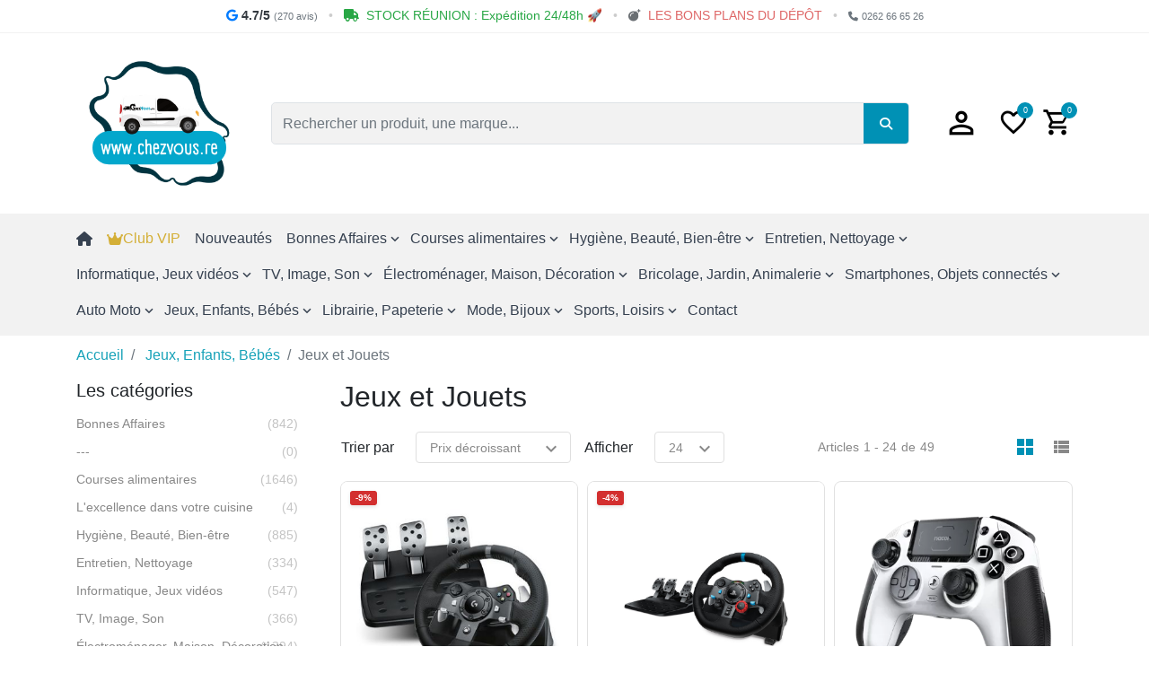

--- FILE ---
content_type: text/html; charset=utf-8
request_url: https://www.chezvous.re/jouets-et-jeux
body_size: 33837
content:
<!DOCTYPE html><html lang=RE><head><title>Jeux et Jouets | ChezVous.re - Faites vos courses en ligne, on s&#x27;occupe du reste ! 7j/7 à la Réunion</title><meta charset=utf-8><meta name=description content="Découvrez la gamme Jeux et Jouets. Des produits de qualité disponibles à La Réunion. Livraison rapide à La Réunion."><meta name=keywords content=jouets,jeu,enfants><meta name=generator content=grandnode><meta name=viewport content="width=device-width, initial-scale=1.0, shrink-to-fit=no"><link rel=stylesheet href=https://cdn.jsdelivr.net/npm/swiper@11/swiper-bundle.min.css><script src=https://cdn.jsdelivr.net/npm/swiper@11/swiper-bundle.min.js></script><link rel=preconnect href=https://fonts.googleapis.com crossorigin=anonymous><link rel=preconnect href=https://fonts.gstatic.com crossorigin=anonymous><link href="https://fonts.googleapis.com/css2?family=Tsukimi+Rounded:wght@600;700&amp;display=swap" rel=stylesheet crossorigin=anonymous><link href=/content/fontawesome6/css/fontawesome.css rel=stylesheet><link href=/content/fontawesome6/css/brands.css rel=stylesheet><link href=/content/fontawesome6/css/solid.css rel=stylesheet><script>(function(w,d,s,l,i){w[l]=w[l]||[];w[l].push({'gtm.start':new Date().getTime(),event:'gtm.js'});var f=d.getElementsByTagName(s)[0],j=d.createElement(s),dl=l!='dataLayer'?'&l='+l:'';j.async=true;j.src='https://www.googletagmanager.com/gtm.js?id='+i+dl;f.parentNode.insertBefore(j,f);})(window,document,'script','dataLayer','GTM-TJ72H7P');</script><script src="https://platform-api.sharethis.com/js/sharethis.js#property=62db98d001f23300194c6fba&amp;product=inline-share-buttons" async></script><script>function loadScript(a){var b=document.getElementsByTagName("head")[0],c=document.createElement("script");c.type="text/javascript",c.src="https://tracker.metricool.com/resources/be.js",c.onreadystatechange=a,c.onload=a,b.appendChild(c)}loadScript(function(){beTracker.t({hash:"8baea30bddfcf58436729df6a34c3a40"})});</script><meta name=google-site-verification content=Q6n8uIm7Rr7ps1qLQKrR4L6aXOA8doMio3mX6MQkdI4><script>!function(f,b,e,v,n,t,s){if(f.fbq)return;n=f.fbq=function(){n.callMethod?n.callMethod.apply(n,arguments):n.queue.push(arguments)};if(!f._fbq)f._fbq=n;n.push=n;n.loaded=!0;n.version='2.0';n.queue=[];t=b.createElement(e);t.async=!0;t.src=v;s=b.getElementsByTagName(e)[0];s.parentNode.insertBefore(t,s)}(window,document,'script','https://connect.facebook.net/en_US/fbevents.js');fbq('init','24570036969610');fbq('track','PageView');</script><noscript><img height=1 width=1 style=display:none src="https://www.facebook.com/tr?id=24570036969610&amp;ev=PageView&amp;noscript=1"></noscript><style>#tagline{font-size:20px;font-weight:700;margin-top:0;line-height:1}#tag_garanties{font-size:16px}@media (max-width:767.98px){#tagline{white-space:nowrap;overflow:hidden;text-overflow:ellipsis;font-size:16px}}</style><link href="/content/custom/style.css?d=25072025" rel=stylesheet><link href=/content/bootstrap/bootstrap.min.css rel=stylesheet><link href=/Themes/DefaultClean/Content/css/animate.min.css rel=stylesheet><link href=/content/magnific-popup/magnific-popup.css rel=stylesheet><link href=/Themes/DefaultClean/Content/css/js-offcanvas.css rel=stylesheet><link href=/Themes/DefaultClean/Content/css/materialdesigniconsSlim.min.css rel=stylesheet><link href=/Themes/DefaultClean/Content/css/style.css rel=stylesheet><link href="/content/custom/style.css?d=05052025008" rel=stylesheet><link rel=canonical href=https://www.chezvous.re/jouets-et-jeux><link href=https://www.chezvous.re/blog/rss/5e820b836a87985404140464 rel=alternate type=application/rss+xml title="ChezVous.re: Blog"><link rel="shortcut icon" href=https://www.chezvous.re/favicon.ico><script>(function(){window.sib={equeue:[],client_key:"53sfdpxjch5svvto5z2y0fwe"};window.sib.email_id='builtin@search_engine_record.com';window.sendinblue={};for(var j=['track','identify','trackLink','page'],i=0;i<j.length;i++){(function(k){window.sendinblue[k]=function(){var arg=Array.prototype.slice.call(arguments);(window.sib[k]||function(){var t={};t[k]=arg;window.sib.equeue.push(t);})(arg[0],arg[1],arg[2],arg[3]);};})(j[i]);}
var n=document.createElement("script"),i=document.getElementsByTagName("script")[0];n.type="text/javascript",n.id="sendinblue-js",n.async=!0,n.src="https://sibautomation.com/sa.js?key="+window.sib.client_key,i.parentNode.insertBefore(n,i),window.sendinblue.page();})();</script><body><noscript><iframe src="https://www.googletagmanager.com/ns.html?id=GTM-TJ72H7P" height=0 width=0 style=display:none;visibility:hidden></iframe></noscript><div class=ajax-loading-block-window style=display:none><div id=loading><div class=loader></div></div></div><div id=bar-notification class=generalNote></div><div class="modal fade" id=ModalAddToCart tabindex=-1 role=dialog aria-hidden=true></div><div class="modal fade" id=ModalQuickView tabindex=-2 role=dialog aria-hidden=true></div><a class=nc-action-form data-mfp-src=#nc_modal_form style=display:none></a><div id=nc_modal_form class="zoom-anim-dialog mfp-hide"></div><div class="modal fade" id=generalModal tabindex=-1 role=dialog aria-hidden=true><div class="modal-dialog modal-dialog-centered" role=document><div class=modal-content><div class="modal-header p-0 border-bottom-0"><button type=button class=close data-dismiss=modal aria-label=Close> <span aria-hidden=true>&times;</span> </button></div><div class="modal-body p-0"><div id=dialog_error></div><div id=dialog_success></div></div></div></div></div><!--[if lte IE 9]><div style=clear:both;height:59px;text-align:center;position:relative><a href=http://www.microsoft.com/windows/internet-explorer/default.aspx target=_blank> <img src=/Themes/DefaultClean/Content/images/ie_warning.jpg height=42 width=820 alt="You are using an outdated browser. For a faster, safer browsing experience, upgrade for free today."> </a></div><![endif]--><main class=c-offcanvas-content-wrap><header role=presentation><style>.announcement-bar{font-size:0.85rem;color:#212529;transition:background 0.5s ease;border-bottom:1px solid rgba(0,0,0,0.05);position:relative;z-index:1000;background-color:#ffffff}.announcement-bar strong{font-weight:700}.separator{color:rgba(0,0,0,0.2);margin:0 8px}.hover-underline:hover{text-decoration:underline !important}#shipping-gamification{display:none}.progress-container{width:95%;max-width:350px;margin:6px auto 0;background:rgba(0,0,0,0.08);border-radius:999px;height:6px;overflow:hidden}.progress-bar{height:100%;width:0;background:linear-gradient(90deg,#17a2b8,#28a745);transition:width 0.5s ease-out}.announcement-bar.vacation-bg{background:#f8f9fa}.btn-promo-xs{padding:2px 12px !important;font-size:0.75rem !important;border-radius:20px;text-transform:uppercase;letter-spacing:0.5px;margin-left:8px;display:inline-block;vertical-align:middle}@keyframes blinkSoft{50%{opacity:0.6}}.blink-soft{animation:blinkSoft 2s infinite}.touch-target{min-width:44px;min-height:44px;display:flex;align-items:center;justify-content:center;text-decoration:none;color:#212529}@media (max-width:768px){.announcement-bar{padding-top:6px;padding-bottom:6px}.desktop-info{display:none !important}.headBottom{flex-wrap:nowrap !important;justify-content:space-between}.header-logo-none{margin-left:0 !important;margin-right:auto !important}#search_zone{margin-left:auto;margin-right:5px}}@media (min-width:769px){#search_zone{flex-grow:1;margin-left:2rem;margin-right:2rem}.header-logo-none{margin:0}}</style><div class="announcement-bar text-center py-2" id=header-announcement><div class="d-flex justify-content-center align-items-center flex-wrap px-2"><div class="d-none d-md-block text-muted desktop-info"><a href="https://www.google.com/search?client=safari&amp;hs=8o4o&amp;sca_esv=dd13093b950caf20&amp;rls=en&amp;sxsrf=AE3TifMBuqVdHdToRcdN2UAr5SsvYndCxQ:1767161641642&amp;q=ChezVous.re+Avis&amp;rflfq=1&amp;num=20&amp;stick=H4sIAAAAAAAAAONgkxIxNDEwtDSwMDeztDAytzQ3tDQyN9vAyPiKUcA5I7UqLL-0WK8oVcGxLLN4ESuGEADh6y3iQQAAAA&amp;rldimm=14019087698279719276&amp;tbm=lcl&amp;hl=fr-FR&amp;sa=X&amp;ved=2ahUKEwiTs6SPlueRAxX8a0EAHTdAGxcQ9fQKegQIXRAG&amp;biw=2302&amp;bih=1300&amp;dpr=1#lkt=LocalPoiReviews" target=_blank rel="noopener noreferrer" class="text-dark text-decoration-none hover-underline" title="Voir nos avis vérifiés sur Google"> <i class="fab fa-google text-primary me-2 pr-1"></i><strong>4.7/5</strong>&nbsp;<span class="text-muted small">(270 avis)</span> </a> <span class=separator>•</span> <span class="text-success fw-bold"><i class="fas fa-truck me-1 pr-1"></i> STOCK RÉUNION : Expédition 24/48h 🚀</span> <span class=separator>•</span> <a href=/les-bons-plans-du-depot class="text-dark text-decoration-none fw-bold blink-soft" style="color:#d32f2f !important"> <i class="fas fa-bomb me-1 pr-1 text-dark"></i> LES BONS PLANS DU DÉPÔT </a> <span class=separator>•</span> <span class=small><i class="fas fa-phone text-muted me-1 pr-1"></i>0262 66 65 26</span></div><div class="d-block d-md-none text-dark fw-bold w-100" id=mobile-rotator></div></div><div id=shipping-gamification class="fade-in mt-2"><div class=progress-container><div id=progress-bar class=progress-bar></div></div><div id=preheader-dynamic-message class="small mt-1 fw-bold text-muted" style=font-size:0.8rem></div></div></div><div class=container><div class="headBottom d-flex align-items-center mt-2 mb-2"><a class="js-offcanvas-trigger mobile-menu-trigger d-lg-none touch-target mr-1" data-offcanvas-trigger=mobile_menu href=#mobile_menu> <span class="mdi mdi-menu mdi-24px"></span> </a><div class="header-logo-none d-inline-flex align-items-center"><div class="store-logo mb-0"><a href="/"> <img class=img-fluid title="ChezVous.re logo" alt=ChezVous.re src=/content/images/thumbs/6841396c15943d0b94c9e4b7.png style=max-width:185px> <span class=sr-only>Logo</span> </a></div></div><div class="formSearch d-flex" id=search_zone><form action=/searchb method=get id=small-search-box-form class="w-100 d-none d-md-flex position-relative" role=search><div id=search-backdrop class=search-backdrop></div><div class="search-ui-wrapper w-100 d-flex align-items-center"><button type=button id=mobile-back-trigger-btn class="btn btn-link text-dark mr-2 d-md-none mobile-back-btn" style=display:none> <i class="fa-solid fa-arrow-left fa-lg"></i> </button><div class="input-group search-box-container flex-grow-1 border rounded-lg bg-light-gray-input" style=overflow:hidden;transition:none;background-color:#F2F2F2;position:relative;z-index:1002><input type=text class="form-control border-0 bg-transparent shadow-none" id=small-searchterms autocomplete=off name=q placeholder="Rechercher un produit, une marque..." style=height:45px;font-size:16px> <input type=hidden name=pagenumber value=1><div class="input-group-append align-items-center pr-2"><div id=search-voice-btn class="mr-2 text-secondary cursor-pointer p-2"><i class="fa-solid fa-microphone"></i></div><div id=search-loader class="mr-2 text-muted" style=display:none><i class="fa-solid fa-circle-notch fa-spin"></i></div><div id=search-clear class="mr-2 text-muted cursor-pointer p-2" style=display:none><i class="fa-solid fa-times"></i></div></div><div class=input-group-append><button type=submit class="btn btn-info search-box-button d-inline-flex align-items-center justify-content-center border-0 rounded-0" style=width:50px;height:45px> <span class=sr-only>Chercher</span> <span class="fa-solid fa-magnifying-glass"></span> </button></div></div></div><div class="advanced-search-results w-100" style=display:none><div class="row m-0 h-100 content-wrapper"><div class="col-12 col-md-7 col-lg-8 p-0 d-flex flex-column h-100 products-column"><div class="search-header d-flex justify-content-between align-items-center sticky-top bg-white border-bottom"><span>PRODUITS SUGGÉRÉS</span> <span class="badge badge-light text-muted font-weight-normal result-count-badge" style=display:none></span></div><ul class="products-container list-group list-group-flush custom-scrollbar" id=autocomplete-results></ul></div><div class="col-12 col-md-5 col-lg-4 d-flex flex-column p-0 border-responsive bg-sidebar sidebar-column"><div class=flex-grow-0><div class="search-header sticky-top bg-sidebar border-bottom">CATÉGORIES</div><ul class="categories-container list-unstyled m-0 pl-0"></ul></div><div class="flex-grow-0 mt-3 manufacturers-wrapper"><div class="search-header sticky-top bg-sidebar border-bottom">MARQUES</div><ul class="manufacturers-container list-unstyled m-0 pl-0"></ul></div></div></div><div id=view-all-wrapper class=search-footer style=display:none><button type=submit class="view-all-btn btn btn-block btn-info text-white font-weight-bold rounded-0"> Voir tous les résultats <i class="fa fa-arrow-right ml-1"></i> </button></div></div></form><div class="d-md-none position-relative" style=z-index:1040><button type=button id=mobile-search-trigger-btn class="btn btn-link border-0 p-2 text-decoration-none text-info"> <span class="fa-solid fa-magnifying-glass fa-lg"></span> </button></div><style>.search-backdrop{display:none;position:fixed;top:0;left:0;width:100%;height:100%;background:rgba(0,0,0,0.6);z-index:1001}.search-box-container{z-index:1002}.advanced-search-results{position:absolute;top:100%;left:0;right:0;z-index:1002;background:#fff;border-radius:0 0 8px 8px;box-shadow:0 10px 40px rgba(0,0,0,0.2);border:1px solid #e0e0e0;border-top:none;overflow:hidden}.bg-light-gray-input:focus-within{background-color:#fff !important;box-shadow:0 0 0 2px #17a2b8}.products-container{max-height:55vh;overflow-y:auto}.search-product-item:hover{background:#f8f9fa}.prod-img-box{width:60px;height:60px;display:flex;align-items:center;justify-content:center;background:#fff}.prod-img-box img{max-width:100%;max-height:100%;object-fit:contain}.bg-sidebar{background:#f8f9fa}.search-header{font-size:11px;font-weight:700;text-transform:uppercase;color:#adb5bd;padding:10px 15px;letter-spacing:0.5px}.sidebar-link:hover{color:#17a2b8;background:#f1f3f5}.rating-box{position:relative;display:inline-block;font-size:12px;line-height:1;font-family:"Font Awesome 6 Free";color:#e4e5e9;white-space:nowrap}.rating-box::before{content:"\f005\f005\f005\f005\f005";font-weight:400}.rating-box .rating{position:absolute;top:0;left:0;bottom:0;overflow:hidden;width:0;color:#ffc107;white-space:nowrap}.rating-box .rating::before{content:"\f005\f005\f005\f005\f005";font-weight:900}#search-voice-btn.listening{color:#dc3545 !important;animation:pulse-red 1.5s infinite}@keyframes pulse-red{0%{transform:scale(1)}50%{transform:scale(1.2)}100%{transform:scale(1)}}@media (max-width:767.98px){#small-search-box-form.active-mobile-fixed{display:flex !important;position:fixed !important;top:0 !important;left:0 !important;right:0 !important;bottom:0 !important;z-index:2147483647 !important;width:100% !important;height:100% !important;background:#fff !important;margin:0 !important;flex-direction:column !important;padding:0 !important}#small-search-box-form.active-mobile-fixed .advanced-search-results{position:relative !important;top:auto !important;left:auto !important;border:none;box-shadow:none;display:flex !important;flex-direction:column;flex-grow:1;overflow-y:auto;-webkit-overflow-scrolling:touch}#small-search-box-form.active-mobile-fixed .content-wrapper{flex-direction:column !important;height:auto !important;display:flex !important}#small-search-box-form.active-mobile-fixed .sidebar-column{width:100%;max-width:100%;background-color:#f8f9fa;border-right:none;order:2;flex:0 0 auto !important}#small-search-box-form.active-mobile-fixed .products-column{width:100%;max-width:100%;order:1;flex:0 0 auto !important;height:auto !important}.products-container{max-height:none !important;overflow:visible !important}#small-search-box-form.active-mobile-fixed .search-ui-wrapper{padding:10px;background:#fff;border-bottom:1px solid #eee;flex-shrink:0}.mobile-back-btn{display:flex !important;align-items:center;justify-content:center;width:44px;height:44px;pointer-events:auto !important}.view-all-btn{position:fixed;bottom:0;left:0;right:0;z-index:10000;padding:15px}}</style></div><a class="js-offcanvas-trigger user-panel-trigger touch-target ml-1" data-offcanvas-trigger=user_panel href=#user_panel> <span class="mdi mdi-account-outline"></span> </a><div class=ml-1><div class="d-inline-flex align-items-center"><ul class=shopping-links><li class="nav-item wishlist-container d-lg-block d-none"><a class=nav-link href=/wishlist> <span class="wishlist-label hl-label"> <span class="mdi mdi-heart-outline"></span> </span> <span class="wishlist-qty d-none d-lg-flex">0</span> </a><li class="nav-item cart-container" id=topcartlink><div class="btn-group dropdown"><a class="nav-link js-offcanvas-trigger" data-offcanvas-trigger=right href=#right> <span class="cart-label hl-label"> <span class="mdi mdi-cart-outline"></span> </span> <span class=cart-qty>0</span> </a></div></ul></div></div></div></div><nav class="navbar mainNav navbar-expand-sm offcanvas-desktop"><div class="navbar-collapse container"><ul class=navbar-nav><li class="nav-item d-none d-lg-block"><a class=nav-link href="/" title=Accueil> <i class="fas fa-home"></i> </a><li class=nav-item><a class="nav-link fw-bold" href=/club-vip-chezvous-re style="color:#d4af37 !important"> <i class="fas fa-crown me-1"></i> Club VIP </a><li class=nav-item><a class=nav-link href=/newproducts>Nouveautés</a><li class="nav-item dropdown"><a id=61a0cb27dcadc3213892435e-menu class="nav-link dropdown-toggle" href="/bonnes-affaires?utm_source=chezvous&amp;utm_medium=categorie_menu" aria-haspopup=true aria-expanded=false> <span>Bonnes Affaires</span> <span class="mdi mdi-chevron-down arrow-down"></span> </a><div class=sublist-toggle></div><ul class="dropdown-menu first-level with-img" aria-labelledby=61a0cb27dcadc3213892435e-menu><li><ul class="rest-categories m-0"><li class="nav-item cat-back d-lg-none d-inline-flex"><a class="nav-link justify-content-start align-items-center"> <span class="mdi mdi-arrow-left"></span> <span>Retour</span> </a><li class="nav-item d-lg-none d-inline-flex sub-cat-name-container"><a class="nav-link sub-cat-name" href=/bonnes-affaires> <span>Afficher Bonnes Affaires</span> </a><li class=nav-item><a id=64ac07a152110a1b1c565aaa-menu class=nav-link href="/achats-en-gros?utm_source=chezvous&amp;utm_medium=categorie_menu"> <span>Achat en gros</span> </a><li class=nav-item><a id=5eef70d9cb87302fc8439032-menu class=nav-link href="/cartes-cadeau?utm_source=chezvous&amp;utm_medium=categorie_menu"> <span>Cartes cadeau</span> </a><li class=nav-item><a id=6830864bc0f98fb20400a593-menu class=nav-link href="/destockage-produits-hygiene-a-la-reunion?utm_source=chezvous&amp;utm_medium=categorie_menu"> <span>Déstockage Produits Hygiène et Santé</span> </a><li class=nav-item><a id=68ecca925312cb3dccc2ecd5-menu class=nav-link href="/les-bons-plans-du-depot?utm_source=chezvous&amp;utm_medium=categorie_menu"> <span>Les Bons Plans du Dépôt &#x1F4A3;</span> </a><li class=nav-item><a id=62604054184b0b2104379cc9-menu class=nav-link href="/promotions-sur-electromenagers-a-la-reunion?utm_source=chezvous&amp;utm_medium=categorie_menu"> <span>Promo Électroménagers</span> </a><li class=nav-item><a id=61d6a3f66f1d3040dcbc6274-menu class=nav-link href="/promo-informatique?utm_source=chezvous&amp;utm_medium=categorie_menu"> <span>Promo Informatique</span> </a><li class=nav-item><a id=65b8be5424cea72f00c5b86b-menu class=nav-link href="/promo-tv-image-son?utm_source=chezvous&amp;utm_medium=categorie_menu"> <span>Promo TV, Image, Son</span> </a><li class=nav-item><a id=62dcf832fa13e41d50ac83d5-menu class=nav-link href="/promotion-alcool-et-boissons-a-la-reunion?utm_source=chezvous&amp;utm_medium=categorie_menu"> <span>Promotion Boissons &amp; Alcools</span> </a><li class=nav-item><a id=68dd3b219792c3175053b6d4-menu class=nav-link href="/promotions-climatiseurs-et-ventilateurs?utm_source=chezvous&amp;utm_medium=categorie_menu"> <span>Promotions climatiseurs et ventilateurs</span> </a></ul></ul><li class="nav-item dropdown"><a id=5e81fe88e3c2703e2861ff70-menu class="nav-link dropdown-toggle" href="/courses-alimentaires?utm_source=chezvous&amp;utm_medium=categorie_menu" aria-haspopup=true aria-expanded=false> <span>Courses alimentaires</span> <span class="mdi mdi-chevron-down arrow-down"></span> </a><div class=sublist-toggle></div><ul class="dropdown-menu first-level with-img" aria-labelledby=5e81fe88e3c2703e2861ff70-menu><li><ul class="rest-categories m-0"><li class="nav-item cat-back d-lg-none d-inline-flex"><a class="nav-link justify-content-start align-items-center"> <span class="mdi mdi-arrow-left"></span> <span>Retour</span> </a><li class="nav-item d-lg-none d-inline-flex sub-cat-name-container"><a class="nav-link sub-cat-name" href=/courses-alimentaires> <span>Afficher Courses alimentaires</span> </a><li class=nav-item><a id=5f2ac7c560f9c41098d92dad-menu class=nav-link href="/alimentation-b%C3%A9b%C3%A9?utm_source=chezvous&amp;utm_medium=categorie_menu"> <span>Alimentation bébé</span> </a><li class=nav-item><a id=5e8994c19b9f5b3a7812fb8d-menu class=nav-link href="/alcools-et-spiritueux?utm_source=chezvous&amp;utm_medium=categorie_menu"> <span>Bières, Vins, Alcools</span> </a><li class=nav-item><a id=5ea0397bd905071cac427b25-menu class=nav-link href="/bio-sans-gluten?utm_source=chezvous&amp;utm_medium=categorie_menu"> <span>Bio, Sans gluten</span> </a><li class=nav-item><a id=5ec62ca5e33af538e0635c13-menu class=nav-link href="/boissons-sans-alcools?utm_source=chezvous&amp;utm_medium=categorie_menu"> <span>Boissons sans alcools</span> </a><li class=nav-item><a id=5ea0395fd905071cac427734-menu class=nav-link href="/caf%C3%A9-et-capsules?utm_source=chezvous&amp;utm_medium=categorie_menu"> <span>Café</span> </a><li class=nav-item><a id=60a500b6e9eedd1250134c5c-menu class=nav-link href="/%C3%A9picerie-fine-et-traiteur?utm_source=chezvous&amp;utm_medium=categorie_menu"> <span>Épicerie fine, Traiteur</span> </a><li class=nav-item><a id=5eb06c4c62fd1022d8a60fc8-menu class=nav-link href="/%C3%A9picerie-sal%C3%A9%C3%A9?utm_source=chezvous&amp;utm_medium=categorie_menu"> <span>Épicerie salée</span> </a><li class=nav-item><a id=647078af68ff2e315c2ec908-menu class=nav-link href="/%C3%A9picerie-sucr%C3%A9e?utm_source=chezvous&amp;utm_medium=categorie_menu"> <span>Épicerie sucrée</span> </a><li class=nav-item><a id=5e89954e9b9f5b3a7812fcd3-menu class=nav-link href="/fruits-legumes?utm_source=chezvous&amp;utm_medium=categorie_menu"> <span>Fruits secs</span> </a><li class=nav-item><a id=6491defe6c576936983ebd99-menu class=nav-link href="/nutrition-di%C3%A9t%C3%A9tique?utm_source=chezvous&amp;utm_medium=categorie_menu"> <span>Nutrition, Diététique</span> </a><li class=nav-item><a id=5f5b7dd26d4b314b88ab08c1-menu class=nav-link href="/produits-vegans?utm_source=chezvous&amp;utm_medium=categorie_menu"> <span>Produits Vegans</span> </a><li class=nav-item><a id=5f088a204669f94b64eb6de2-menu class=nav-link href="/th%C3%A9-infusion-tisane?utm_source=chezvous&amp;utm_medium=categorie_menu"> <span>Thé, Infusion, Tisane</span> </a></ul></ul><li class="nav-item dropdown"><a id=5eac2dedb5d86d31543bedf9-menu class="nav-link dropdown-toggle" href="/hygiene-beaute-bien-etre?utm_source=chezvous&amp;utm_medium=categorie_menu" aria-haspopup=true aria-expanded=false> <span>Hygiène, Beauté, Bien-être</span> <span class="mdi mdi-chevron-down arrow-down"></span> </a><div class=sublist-toggle></div><ul class="dropdown-menu first-level with-img" aria-labelledby=5eac2dedb5d86d31543bedf9-menu><li><ul class="rest-categories m-0"><li class="nav-item cat-back d-lg-none d-inline-flex"><a class="nav-link justify-content-start align-items-center"> <span class="mdi mdi-arrow-left"></span> <span>Retour</span> </a><li class="nav-item d-lg-none d-inline-flex sub-cat-name-container"><a class="nav-link sub-cat-name" href=/hygiene-beaute-bien-etre> <span>Afficher Hygiène, Beauté, Bien-être</span> </a><li class=nav-item><a id=5ff47de55e3d22317c25b798-menu class=nav-link href="/beaut%C3%A9-forme-et-sant%C3%A9?utm_source=chezvous&amp;utm_medium=categorie_menu"> <span>Appareils et accessoires beauté</span> </a><li class=nav-item><a id=5f3d0fe764930e2774221245-menu class=nav-link href="/hygiene-dentaire?utm_source=chezvous&amp;utm_medium=categorie_menu"> <span>Hygiène dentaire</span> </a><li class=nav-item><a id=604f9b2412d83a4124923e70-menu class=nav-link href="/hygi%C3%A8ne-et-beaut%C3%A9-homme?utm_source=chezvous&amp;utm_medium=categorie_menu"> <span>Hygiène et beauté hommes</span> </a><li class=nav-item><a id=5f5b700d6d4b314b88a630be-menu class=nav-link href="/hygiene-intime?utm_source=chezvous&amp;utm_medium=categorie_menu"> <span>Hygiène intime</span> </a><li class=nav-item><a id=5fb4e8a422f88e1d802d5a87-menu class=nav-link href="/optique?utm_source=chezvous&amp;utm_medium=categorie_menu"> <span>Optique</span> </a><li class=nav-item><a id=5f36a1f13cd09c26b8f5641e-menu class=nav-link href="/papier-toilette-et-mouchoirs?utm_source=chezvous&amp;utm_medium=categorie_menu"> <span>Papier toilette, Mouchoirs</span> </a><li class=nav-item><a id=64aee385e286d43760a9c796-menu class=nav-link href="/premiers-soins?utm_source=chezvous&amp;utm_medium=categorie_menu"> <span>Premiers soins et Préservatifs</span> </a><li class=nav-item><a id=658038fcdbd3ab5f2ca0f855-menu class=nav-link href="/r%C3%A9frig%C3%A9rateur-cosm%C3%A9tique?utm_source=chezvous&amp;utm_medium=categorie_menu"> <span>Réfrigérateur Cosmétique</span> </a><li class=nav-item><a id=5f3d1f7a64930e2774258d5b-menu class=nav-link href="/soins-des-cheveux?utm_source=chezvous&amp;utm_medium=categorie_menu"> <span>Soins des cheveux</span> </a><li class=nav-item><a id=5f3e147664930e27744d3dba-menu class=nav-link href="/soins-du-corps?utm_source=chezvous&amp;utm_medium=categorie_menu"> <span>Soins du corps</span> </a><li class=nav-item><a id=64a66143303e2619cc1c0103-menu class=nav-link href="/soins-du-visage-maquillage?utm_source=chezvous&amp;utm_medium=categorie_menu"> <span>Soins du visage, Maquillage</span> </a><li class="nav-item dropdown"><a id=5ead53ffa41e7339dcb1dbb8-menu class="nav-link dropdown-toggle" href="/spiritualit%C3%A9-bien-%C3%AAtre?utm_source=chezvous&amp;utm_medium=categorie_menu" aria-haspopup=true aria-expanded=false> <span>Spiritualité et Bien-être</span> <span class="mdi mdi-chevron-down arrow-down"></span> </a><div class=sublist-toggle></div><ul class="dropdown-menu sublist next-level with-img" aria-labelledby=5ead53ffa41e7339dcb1dbb8-menu><li class="nav-item cat-back d-lg-none d-inline-flex"><a class="nav-link justify-content-start align-items-center"> <span class="mdi mdi-arrow-left"></span> <span>Retour</span> </a><li class="nav-item d-lg-none d-inline-flex sub-cat-name-container"><a class="nav-link sub-cat-name" href=/spiritualit%C3%A9-bien-%C3%AAtre> <span>Afficher Spiritualité et Bien-être</span> </a><li class=nav-item><a id=5f663681710bfd2a0cd1671f-menu class=nav-link href="/bougies?utm_source=chezvous&amp;utm_medium=categorie_menu"> <span>Bougies, encens, parfums d&#x27;ambiance...</span> </a><li class=nav-item><a id=608aa0983d031550bccddd80-menu class=nav-link href="/huile-de-massage-et-huile-v%C3%A9g%C3%A9tale?utm_source=chezvous&amp;utm_medium=categorie_menu"> <span>Huile de massage et huile végétale</span> </a><li class=nav-item><a id=5ead541ea41e7339dcb1e6ec-menu class=nav-link href="/lithoth%C3%A9rapie?utm_source=chezvous&amp;utm_medium=categorie_menu"> <span>Lithothérapie </span> </a><li class=nav-item><a id=608ab6d13d031550bcd04bf3-menu class=nav-link href="/mat%C3%A9riel-de-relaxation-et-d%C3%A9tente?utm_source=chezvous&amp;utm_medium=categorie_menu"> <span>Matériel de relaxation et détente</span> </a></ul></ul></ul><li class="nav-item dropdown"><a id=5eac35c8b5d86d31543eb597-menu class="nav-link dropdown-toggle" href="/produits-entretien-maison?utm_source=chezvous&amp;utm_medium=categorie_menu" aria-haspopup=true aria-expanded=false> <span>Entretien, Nettoyage</span> <span class="mdi mdi-chevron-down arrow-down"></span> </a><div class=sublist-toggle></div><ul class="dropdown-menu first-level with-img" aria-labelledby=5eac35c8b5d86d31543eb597-menu><li><ul class="rest-categories m-0"><li class="nav-item cat-back d-lg-none d-inline-flex"><a class="nav-link justify-content-start align-items-center"> <span class="mdi mdi-arrow-left"></span> <span>Retour</span> </a><li class="nav-item d-lg-none d-inline-flex sub-cat-name-container"><a class="nav-link sub-cat-name" href=/produits-entretien-maison> <span>Afficher Entretien, Nettoyage</span> </a><li class=nav-item><a id=649a92b34fe69a5b50b1fbb0-menu class=nav-link href="/accessoires-m%C3%A9nagers?utm_source=chezvous&amp;utm_medium=categorie_menu"> <span>Accessoires ménagers</span> </a><li class=nav-item><a id=687f9800a5f0cd8d0ccadc20-menu class=nav-link href="/demenagement?utm_source=chezvous&amp;utm_medium=categorie_menu"> <span>Déménagement</span> </a><li class=nav-item><a id=5f3eb8114f1dcd0d1c808e7a-menu class=nav-link href="/d%C3%A9sodorisants-et-purificateurs-dair?utm_source=chezvous&amp;utm_medium=categorie_menu"> <span>Désodorisants et purificateurs d&#x27;air</span> </a><li class=nav-item><a id=649ac2cb4fe69a5b50bf2a67-menu class=nav-link href="/essuie-tout-papier-toilette-mouchoirs?utm_source=chezvous&amp;utm_medium=categorie_menu"> <span>Essuie-tout, Papier toilette, Mouchoirs</span> </a><li class=nav-item><a id=5f3e84df4f1dcd0d1c71f4a7-menu class=nav-link href="/lessives-et-d%C3%A9tachants?utm_source=chezvous&amp;utm_medium=categorie_menu"> <span>Lessives, Soin du linge</span> </a><li class=nav-item><a id=649a8c154fe69a5b50af5df2-menu class=nav-link href="/nettoyants-vaisselle?utm_source=chezvous&amp;utm_medium=categorie_menu"> <span>Nettoyants vaisselle</span> </a><li class=nav-item><a id=649a90614fe69a5b50b093c0-menu class=nav-link href="/produits-dentretien-2?utm_source=chezvous&amp;utm_medium=categorie_menu"> <span>Produits d&#x27;entretien</span> </a><li class=nav-item><a id=5ebd570f6e81c7281cbedb4f-menu class=nav-link href="/maison-repulsifs-et-anti-insectes?utm_source=chezvous&amp;utm_medium=categorie_menu"> <span>Répulsifs, Anti-insectes</span> </a></ul></ul><li class="nav-item dropdown"><a id=5ea71f11f64c7f06bcf6e35f-menu class="nav-link dropdown-toggle" href="/informatique-jeux-videos?utm_source=chezvous&amp;utm_medium=categorie_menu" aria-haspopup=true aria-expanded=false> <span>Informatique, Jeux vidéos</span> <span class="mdi mdi-chevron-down arrow-down"></span> </a><div class=sublist-toggle></div><ul class="dropdown-menu first-level with-img" aria-labelledby=5ea71f11f64c7f06bcf6e35f-menu><li><ul class="rest-categories m-0"><li class="nav-item cat-back d-lg-none d-inline-flex"><a class="nav-link justify-content-start align-items-center"> <span class="mdi mdi-arrow-left"></span> <span>Retour</span> </a><li class="nav-item d-lg-none d-inline-flex sub-cat-name-container"><a class="nav-link sub-cat-name" href=/informatique-jeux-videos> <span>Afficher Informatique, Jeux vidéos</span> </a><li class=nav-item><a id=64707f9568ff2e315c31f869-menu class=nav-link href="/accessoires-informatiques?utm_source=chezvous&amp;utm_medium=categorie_menu"> <span>Accessoires informatiques</span> </a><li class=nav-item><a id=5eb7a37e2048233a2456f77b-menu class=nav-link href="/cartouches-imprimantes?utm_source=chezvous&amp;utm_medium=categorie_menu"> <span>Cartouches imprimantes</span> </a><li class=nav-item><a id=5ea720b4f64c7f06bcf72470-menu class=nav-link href="/ecran?utm_source=chezvous&amp;utm_medium=categorie_menu"> <span>Écrans</span> </a><li class=nav-item><a id=5ea72000f64c7f06bcf7095c-menu class=nav-link href="/enceintes?utm_source=chezvous&amp;utm_medium=categorie_menu"> <span>Enceintes, Casques</span> </a><li class=nav-item><a id=5eb99f2f13ca0937ccf91842-menu class=nav-link href="/imprimantes?utm_source=chezvous&amp;utm_medium=categorie_menu"> <span>Imprimantes, Scanners</span> </a><li class="nav-item dropdown"><a id=5eac1e89b5d86d31543683a4-menu class="nav-link dropdown-toggle" href="/jeux-videos-gaming?utm_source=chezvous&amp;utm_medium=categorie_menu" aria-haspopup=true aria-expanded=false> <span>Jeux vidéos, Gaming</span> <span class="mdi mdi-chevron-down arrow-down"></span> </a><div class=sublist-toggle></div><ul class="dropdown-menu sublist next-level with-img" aria-labelledby=5eac1e89b5d86d31543683a4-menu><li class="nav-item cat-back d-lg-none d-inline-flex"><a class="nav-link justify-content-start align-items-center"> <span class="mdi mdi-arrow-left"></span> <span>Retour</span> </a><li class="nav-item d-lg-none d-inline-flex sub-cat-name-container"><a class="nav-link sub-cat-name" href=/jeux-videos-gaming> <span>Afficher Jeux vidéos, Gaming</span> </a><li class=nav-item><a id=64707f9568ff2e315c31f860-menu class=nav-link href="/accessoires-gaming?utm_source=chezvous&amp;utm_medium=categorie_menu"> <span>Accessoires Gaming</span> </a><li class=nav-item><a id=64707f9868ff2e315c31f9ab-menu class=nav-link href="/bureau-gaming?utm_source=chezvous&amp;utm_medium=categorie_menu"> <span>Bureau Gaming</span> </a><li class=nav-item><a id=5ea71fc6f64c7f06bcf6fcd0-menu class=nav-link href="/casque?utm_source=chezvous&amp;utm_medium=categorie_menu"> <span>Casques Gaming</span> </a><li class=nav-item><a id=64707f9b68ff2e315c31faeb-menu class=nav-link href="/%C3%A9crans-gaming?utm_source=chezvous&amp;utm_medium=categorie_menu"> <span>Écrans Gaming</span> </a><li class=nav-item><a id=5fd1ce5fb88fc505ace75b09-menu class=nav-link href="/fauteuil-gaming?utm_source=chezvous&amp;utm_medium=categorie_menu"> <span>Fauteuil Gaming</span> </a><li class=nav-item><a id=64707fa068ff2e315c31fd18-menu class=nav-link href="/manettes?utm_source=chezvous&amp;utm_medium=categorie_menu"> <span>Manettes</span> </a><li class=nav-item><a id=64707fa168ff2e315c31fd79-menu class=nav-link href="/ordinateurs-gaming?utm_source=chezvous&amp;utm_medium=categorie_menu"> <span>Ordinateurs Gaming</span> </a><li class=nav-item><a id=6474412dea76871e189e9837-menu class=nav-link href="/souris-et-claviers-gaming?utm_source=chezvous&amp;utm_medium=categorie_menu"> <span>Souris et Claviers Gaming</span> </a></ul><li class=nav-item><a id=5ea72078f64c7f06bcf71d64-menu class=nav-link href="/ordinateur?utm_source=chezvous&amp;utm_medium=categorie_menu"> <span>Ordinateurs</span> </a><li class=nav-item><a id=5eb9a1ac13ca0937ccf95832-menu class=nav-link href="/accessoires-reseaux?utm_source=chezvous&amp;utm_medium=categorie_menu"> <span>Réseau</span> </a><li class=nav-item><a id=5ea720d8f64c7f06bcf728ce-menu class=nav-link href="/sacs-informatique?utm_source=chezvous&amp;utm_medium=categorie_menu"> <span>Sac, Sacoches</span> </a><li class=nav-item><a id=5ea71f8bf64c7f06bcf6f672-menu class=nav-link href="/souris-claviers?utm_source=chezvous&amp;utm_medium=categorie_menu"> <span>Souris, Claviers</span> </a><li class=nav-item><a id=5f1842b07f5b891aecaafbfd-menu class=nav-link href="/stockage-cl%C3%A9-usb?utm_source=chezvous&amp;utm_medium=categorie_menu"> <span>Stockage</span> </a><li class=nav-item><a id=5eece800b20b1e0ff4c7dfc7-menu class=nav-link href="/tablette?utm_source=chezvous&amp;utm_medium=categorie_menu"> <span>Tablettes</span> </a><li class=nav-item><a id=65aa5ab573481543243bc9cb-menu class=nav-link href="/webcam?utm_source=chezvous&amp;utm_medium=categorie_menu"> <span>Webcam</span> </a></ul></ul><li class="nav-item dropdown"><a id=5ef36ce80ebb5b47a867531e-menu class="nav-link dropdown-toggle" href="/tv-image-son?utm_source=chezvous&amp;utm_medium=categorie_menu" aria-haspopup=true aria-expanded=false> <span>TV, Image, Son</span> <span class="mdi mdi-chevron-down arrow-down"></span> </a><div class=sublist-toggle></div><ul class="dropdown-menu first-level with-img" aria-labelledby=5ef36ce80ebb5b47a867531e-menu><li><ul class="rest-categories m-0"><li class="nav-item cat-back d-lg-none d-inline-flex"><a class="nav-link justify-content-start align-items-center"> <span class="mdi mdi-arrow-left"></span> <span>Retour</span> </a><li class="nav-item d-lg-none d-inline-flex sub-cat-name-container"><a class="nav-link sub-cat-name" href=/tv-image-son> <span>Afficher TV, Image, Son</span> </a><li class=nav-item><a id=5fb3c66b91797101a876ea19-menu class=nav-link href="/accessoires-high-tech?utm_source=chezvous&amp;utm_medium=categorie_menu"> <span>Accessoires High-Tech</span> </a><li class=nav-item><a id=65925e3c47794a3a7c393a31-menu class=nav-link href="/casques-ecouteurs?utm_source=chezvous&amp;utm_medium=categorie_menu"> <span>Casques, Ecouteurs</span> </a><li class=nav-item><a id=5fb3ae8a91797101a8726476-menu class=nav-link href="/enceintes-casques?utm_source=chezvous&amp;utm_medium=categorie_menu"> <span>Enceintes, Hi-Fi, Radio</span> </a><li class=nav-item><a id=61e7ec214ed51854fc53c867-menu class=nav-link href="/instruments-de-musique?utm_source=chezvous&amp;utm_medium=categorie_menu"> <span>Instruments de musique</span> </a><li class=nav-item><a id=601012316e3d2f3038e7f6b8-menu class=nav-link href="/appareils-photo?utm_source=chezvous&amp;utm_medium=categorie_menu"> <span>Photo, Caméra</span> </a><li class=nav-item><a id=5fb3bf5091797101a8752620-menu class=nav-link href="/t%C3%A9l%C3%A9viseurs-home-cin%C3%A9ma?utm_source=chezvous&amp;utm_medium=categorie_menu"> <span>Téléviseurs, Home Cinéma</span> </a></ul></ul><li class="nav-item dropdown"><a id=5ea04ff1d905071cac44e7c6-menu class="nav-link dropdown-toggle" href="/electromenager-maison-decoration?utm_source=chezvous&amp;utm_medium=categorie_menu" aria-haspopup=true aria-expanded=false> <span>Électroménager, Maison, Décoration</span> <span class="mdi mdi-chevron-down arrow-down"></span> </a><div class=sublist-toggle></div><ul class="dropdown-menu first-level with-img" aria-labelledby=5ea04ff1d905071cac44e7c6-menu><li><ul class="rest-categories m-0"><li class="nav-item cat-back d-lg-none d-inline-flex"><a class="nav-link justify-content-start align-items-center"> <span class="mdi mdi-arrow-left"></span> <span>Retour</span> </a><li class="nav-item d-lg-none d-inline-flex sub-cat-name-container"><a class="nav-link sub-cat-name" href=/electromenager-maison-decoration> <span>Afficher Électroménager, Maison, Décoration</span> </a><li class=nav-item><a id=684f016384da23f05c0a68c3-menu class=nav-link href="/accessoires-cuisine?utm_source=chezvous&amp;utm_medium=categorie_menu"> <span>Accessoires cuisine</span> </a><li class=nav-item><a id=5ea489862518760300cccaca-menu class=nav-link href="/ameublement?utm_source=chezvous&amp;utm_medium=categorie_menu"> <span>Ameublement</span> </a><li class=nav-item><a id=64706ce368ff2e315c2cc186-menu class=nav-link href="/arts-culinaires?utm_source=chezvous&amp;utm_medium=categorie_menu"> <span>Arts culinaires</span> </a><li class=nav-item><a id=5eb592844d15091d7c7c6b33-menu class=nav-link href="/bazar?utm_source=chezvous&amp;utm_medium=categorie_menu"> <span>Bazar</span> </a><li class=nav-item><a id=5eb25c0e2a08bc25e4eb31b7-menu class=nav-link href="/d%C3%A9corations-de-la-maison?utm_source=chezvous&amp;utm_medium=categorie_menu"> <span>Décoration</span> </a><li class="nav-item dropdown"><a id=64cf761afc0e542478a0d443-menu class="nav-link dropdown-toggle" href="/entretien-soin-de-la-maison?utm_source=chezvous&amp;utm_medium=categorie_menu" aria-haspopup=true aria-expanded=false> <span>Entretien, Soin de la maison</span> <span class="mdi mdi-chevron-down arrow-down"></span> </a><div class=sublist-toggle></div><ul class="dropdown-menu sublist next-level with-img" aria-labelledby=64cf761afc0e542478a0d443-menu><li class="nav-item cat-back d-lg-none d-inline-flex"><a class="nav-link justify-content-start align-items-center"> <span class="mdi mdi-arrow-left"></span> <span>Retour</span> </a><li class="nav-item d-lg-none d-inline-flex sub-cat-name-container"><a class="nav-link sub-cat-name" href=/entretien-soin-de-la-maison> <span>Afficher Entretien, Soin de la maison</span> </a><li class=nav-item><a id=65cdb29e24cea72f0017d6d9-menu class=nav-link href="/nettoyeur-et-d%C3%A9tacheur-injecteur-extracteur?utm_source=chezvous&amp;utm_medium=categorie_menu"> <span>Nettoyeur et Détacheur Injecteur Extracteur</span> </a></ul><li class=nav-item><a id=64706c4468ff2e315c2c8c86-menu class=nav-link href="/gros-%C3%A9lectrom%C3%A9nager?utm_source=chezvous&amp;utm_medium=categorie_menu"> <span>Gros électroménager</span> </a><li class=nav-item><a id=5f05a1376270ed39006dd997-menu class=nav-link href="/petit-%C3%A9lectrom%C3%A9nager?utm_source=chezvous&amp;utm_medium=categorie_menu"> <span>Petit électroménager cuisine</span> </a><li class=nav-item><a id=5ebea0877faede2d3cb188a0-menu class=nav-link href="/piles-batteries?utm_source=chezvous&amp;utm_medium=categorie_menu"> <span>Piles, Batteries</span> </a><li class=nav-item><a id=5f3f9ccb4f1dcd0d1ca290fe-menu class=nav-link href="/poubelles-rangement?utm_source=chezvous&amp;utm_medium=categorie_menu"> <span>Poubelles, Rangements</span> </a><li class=nav-item><a id=5ecd00caa24d7439f8370e29-menu class=nav-link href="/arts-de-la-table?utm_source=chezvous&amp;utm_medium=categorie_menu"> <span>Vaisselle, Arts de la table</span> </a></ul></ul><li class="nav-item dropdown"><a id=64706a4268ff2e315c2b9c62-menu class="nav-link dropdown-toggle" href="/bricolage-jardin-animalerie?utm_source=chezvous&amp;utm_medium=categorie_menu" aria-haspopup=true aria-expanded=false> <span>Bricolage, Jardin, Animalerie</span> <span class="mdi mdi-chevron-down arrow-down"></span> </a><div class=sublist-toggle></div><ul class="dropdown-menu first-level with-img" aria-labelledby=64706a4268ff2e315c2b9c62-menu><li><ul class="rest-categories m-0"><li class="nav-item cat-back d-lg-none d-inline-flex"><a class="nav-link justify-content-start align-items-center"> <span class="mdi mdi-arrow-left"></span> <span>Retour</span> </a><li class="nav-item d-lg-none d-inline-flex sub-cat-name-container"><a class="nav-link sub-cat-name" href=/bricolage-jardin-animalerie> <span>Afficher Bricolage, Jardin, Animalerie</span> </a><li class=nav-item><a id=5ea05d14d905071cac475f5e-menu class=nav-link href="/animalerie?utm_source=chezvous&amp;utm_medium=categorie_menu"> <span>Animalerie</span> </a><li class=nav-item><a id=62fbc74dc7e8ab4dc887658f-menu class=nav-link href="/bricolage?utm_source=chezvous&amp;utm_medium=categorie_menu"> <span>Bricolage</span> </a><li class=nav-item><a id=5eae6fd5cf5e752f94846b7a-menu class=nav-link href="/jardin?utm_source=chezvous&amp;utm_medium=categorie_menu"> <span>Jardin</span> </a><li class=nav-item><a id=5e9f526d0c2da02a4412a8bf-menu class=nav-link href="/piscine?utm_source=chezvous&amp;utm_medium=categorie_menu"> <span>Piscine</span> </a></ul></ul><li class="nav-item dropdown"><a id=5eea0e62233a3f16b4f4fa25-menu class="nav-link dropdown-toggle" href="/smartphones-objets-connectes?utm_source=chezvous&amp;utm_medium=categorie_menu" aria-haspopup=true aria-expanded=false> <span>Smartphones, Objets connectés</span> <span class="mdi mdi-chevron-down arrow-down"></span> </a><div class=sublist-toggle></div><ul class="dropdown-menu first-level with-img" aria-labelledby=5eea0e62233a3f16b4f4fa25-menu><li><ul class="rest-categories m-0"><li class="nav-item cat-back d-lg-none d-inline-flex"><a class="nav-link justify-content-start align-items-center"> <span class="mdi mdi-arrow-left"></span> <span>Retour</span> </a><li class="nav-item d-lg-none d-inline-flex sub-cat-name-container"><a class="nav-link sub-cat-name" href=/smartphones-objets-connectes> <span>Afficher Smartphones, Objets connectés</span> </a><li class=nav-item><a id=6479930f1e711d0e28e523c8-menu class=nav-link href="/accessoires-smartphone?utm_source=chezvous&amp;utm_medium=categorie_menu"> <span>Accessoires Smartphone</span> </a><li class=nav-item><a id=64707f9768ff2e315c31f921-menu class=nav-link href="/batteries-portables?utm_source=chezvous&amp;utm_medium=categorie_menu"> <span>Batteries portables</span> </a><li class=nav-item><a id=64707f9b68ff2e315c31fae3-menu class=nav-link href="/%C3%A9couteurs-casques?utm_source=chezvous&amp;utm_medium=categorie_menu"> <span>Écouteurs, Casques</span> </a><li class=nav-item><a id=664475dfb73b3a67acfed0fe-menu class=nav-link href="/maison-connect%C3%A9e?utm_source=chezvous&amp;utm_medium=categorie_menu"> <span>Maison connectée</span> </a><li class=nav-item><a id=601002b56e3d2f3038e5476a-menu class=nav-link href="/montres-connect%C3%A9es?utm_source=chezvous&amp;utm_medium=categorie_menu"> <span>Montres connectées</span> </a><li class=nav-item><a id=64707fa768ff2e315c3202fe-menu class=nav-link href="/smartphones?utm_source=chezvous&amp;utm_medium=categorie_menu"> <span>Smartphones</span> </a><li class=nav-item><a id=5eeb6ba0295d1a4900b7153f-menu class=nav-link href="/vid%C3%A9o-surveillance?utm_source=chezvous&amp;utm_medium=categorie_menu"> <span>Vidéo surveillance</span> </a></ul></ul><li class="nav-item dropdown"><a id=5e99ca6e6c883e2220b739be-menu class="nav-link dropdown-toggle" href="/auto-moto?utm_source=chezvous&amp;utm_medium=categorie_menu" aria-haspopup=true aria-expanded=false> <span>Auto Moto</span> <span class="mdi mdi-chevron-down arrow-down"></span> </a><div class=sublist-toggle></div><ul class="dropdown-menu first-level with-img" aria-labelledby=5e99ca6e6c883e2220b739be-menu><li><ul class="rest-categories m-0"><li class="nav-item cat-back d-lg-none d-inline-flex"><a class="nav-link justify-content-start align-items-center"> <span class="mdi mdi-arrow-left"></span> <span>Retour</span> </a><li class="nav-item d-lg-none d-inline-flex sub-cat-name-container"><a class="nav-link sub-cat-name" href=/auto-moto> <span>Afficher Auto Moto</span> </a><li class=nav-item><a id=6087d5672aafb93d44b24bca-menu class=nav-link href="/accessoires-auto?utm_source=chezvous&amp;utm_medium=categorie_menu"> <span>Accessoires Auto et Moto</span> </a><li class=nav-item><a id=5e9994b26c883e2220b36628-menu class=nav-link href="/produits-entretien-auto-moto?utm_source=chezvous&amp;utm_medium=categorie_menu"> <span>Entretien Auto et Moto</span> </a></ul></ul><li class="nav-item dropdown"><a id=64706bd068ff2e315c2beb16-menu class="nav-link dropdown-toggle" href="/jeux-enfants-b%C3%A9b%C3%A9s?utm_source=chezvous&amp;utm_medium=categorie_menu" aria-haspopup=true aria-expanded=false> <span>Jeux, Enfants, Bébés</span> <span class="mdi mdi-chevron-down arrow-down"></span> </a><div class=sublist-toggle></div><ul class="dropdown-menu first-level with-img" aria-labelledby=64706bd068ff2e315c2beb16-menu><li><ul class="rest-categories m-0"><li class="nav-item cat-back d-lg-none d-inline-flex"><a class="nav-link justify-content-start align-items-center"> <span class="mdi mdi-arrow-left"></span> <span>Retour</span> </a><li class="nav-item d-lg-none d-inline-flex sub-cat-name-container"><a class="nav-link sub-cat-name" href=/jeux-enfants-b%C3%A9b%C3%A9s> <span>Afficher Jeux, Enfants, Bébés</span> </a><li class=nav-item><a id=5e9c3d9e7a172d194c3093e6-menu class=nav-link href="/articles-b%C3%A9b%C3%A9?utm_source=chezvous&amp;utm_medium=categorie_menu"> <span>Bébés et Puériculture</span> </a><li class=nav-item><a id=5ec00dd802e3e34470c89732-menu class=nav-link href="/jouets-et-jeux?utm_source=chezvous&amp;utm_medium=categorie_menu"> <span>Jeux et Jouets</span> </a></ul></ul><li class="nav-item dropdown"><a id=64706b0d68ff2e315c2bb722-menu class="nav-link dropdown-toggle" href="/librairie-papeterie?utm_source=chezvous&amp;utm_medium=categorie_menu" aria-haspopup=true aria-expanded=false> <span>Librairie, Papeterie</span> <span class="mdi mdi-chevron-down arrow-down"></span> </a><div class=sublist-toggle></div><ul class="dropdown-menu first-level with-img" aria-labelledby=64706b0d68ff2e315c2bb722-menu><li><ul class="rest-categories m-0"><li class="nav-item cat-back d-lg-none d-inline-flex"><a class="nav-link justify-content-start align-items-center"> <span class="mdi mdi-arrow-left"></span> <span>Retour</span> </a><li class="nav-item d-lg-none d-inline-flex sub-cat-name-container"><a class="nav-link sub-cat-name" href=/librairie-papeterie> <span>Afficher Librairie, Papeterie</span> </a><li class=nav-item><a id=5ed0f1ccf6d50c3e84944bdd-menu class=nav-link href="/presse-et-librairie?utm_source=chezvous&amp;utm_medium=categorie_menu"> <span>Livres</span> </a><li class=nav-item><a id=5eac1169b5d86d3154331991-menu class=nav-link href="/loisirs-cr%C3%A9atifs?utm_source=chezvous&amp;utm_medium=categorie_menu"> <span>Loisirs créatifs</span> </a><li class=nav-item><a id=5f63148ce30d5c199065fcbe-menu class=nav-link href="/papeterie-2?utm_source=chezvous&amp;utm_medium=categorie_menu"> <span>Papeterie</span> </a></ul></ul><li class="nav-item dropdown"><a id=5e9d977108e840183c8589de-menu class="nav-link dropdown-toggle" href="/mode-bijoux?utm_source=chezvous&amp;utm_medium=categorie_menu" aria-haspopup=true aria-expanded=false> <span>Mode, Bijoux</span> <span class="mdi mdi-chevron-down arrow-down"></span> </a><div class=sublist-toggle></div><ul class="dropdown-menu first-level with-img" aria-labelledby=5e9d977108e840183c8589de-menu><li><ul class="rest-categories m-0"><li class="nav-item cat-back d-lg-none d-inline-flex"><a class="nav-link justify-content-start align-items-center"> <span class="mdi mdi-arrow-left"></span> <span>Retour</span> </a><li class="nav-item d-lg-none d-inline-flex sub-cat-name-container"><a class="nav-link sub-cat-name" href=/mode-bijoux> <span>Afficher Mode, Bijoux</span> </a><li class=nav-item><a id=5ea2c7589d98671d18a0d101-menu class=nav-link href="/bijoux-accessoires?utm_source=chezvous&amp;utm_medium=categorie_menu"> <span class="category-icon lnr lnr-diamond"></span> <span>Bijoux</span> </a></ul></ul><li class="nav-item dropdown"><a id=64709a7b68ff2e315c3ccbb4-menu class="nav-link dropdown-toggle" href="/sports-loisirs?utm_source=chezvous&amp;utm_medium=categorie_menu" aria-haspopup=true aria-expanded=false> <span>Sports, Loisirs</span> <span class="mdi mdi-chevron-down arrow-down"></span> </a><div class=sublist-toggle></div><ul class="dropdown-menu first-level with-img" aria-labelledby=64709a7b68ff2e315c3ccbb4-menu><li><ul class="rest-categories m-0"><li class="nav-item cat-back d-lg-none d-inline-flex"><a class="nav-link justify-content-start align-items-center"> <span class="mdi mdi-arrow-left"></span> <span>Retour</span> </a><li class="nav-item d-lg-none d-inline-flex sub-cat-name-container"><a class="nav-link sub-cat-name" href=/sports-loisirs> <span>Afficher Sports, Loisirs</span> </a><li class=nav-item><a id=64a01ebe080ecd2448c38302-menu class=nav-link href="/astronomie?utm_source=chezvous&amp;utm_medium=categorie_menu"> <span>Astronomie</span> </a><li class=nav-item><a id=64ca6b805b0c3c214c310c01-menu class=nav-link href="/camping-randonn%C3%A9e?utm_source=chezvous&amp;utm_medium=categorie_menu"> <span>Camping, Randonnée</span> </a><li class=nav-item><a id=64d34afe5f07fa2d1865c2ee-menu class=nav-link href="/natation-plong%C3%A9e?utm_source=chezvous&amp;utm_medium=categorie_menu"> <span>Natation, Plongée</span> </a><li class=nav-item><a id=626c19d917e66b28440be918-menu class=nav-link href="/velo-et-trottinette-electrique?utm_source=chezvous&amp;utm_medium=categorie_menu"> <span>Vélos et trottinettes électriques</span> </a></ul></ul><li class="blank-link d-none d-lg-block"><li class="nav-item solo-link-item"><a class=nav-link href=/contactus>Contact</a></li><script>document.addEventListener("DOMContentLoaded",function(){try{var currentUrl=window.location.pathname;var links=document.querySelectorAll('.nav-link');links.forEach(function(link){if(link.getAttribute('href')===currentUrl){link.parentElement.classList.add('active');link.classList.add('active');}});}catch(e){}});</script></ul></div></nav></header><script>document.addEventListener('DOMContentLoaded',()=>{const mobileRotator=document.getElementById('mobile-rotator');const mobileMessages=[{text:"🚚 STOCK RÉUNION : Expédition 24/48h",link:"/",color:"success",badge:"INFO"},{text:"💣 LES BONS PLANS DÉPÔT",link:"/les-bons-plans-du-depot",color:"danger",badge:"PROMO"},{text:"💳 Paiement 4x PayPal",link:"/",color:"primary",badge:"FACILE"}];let idx=0;function rotateMobile(){if(!mobileRotator||window.innerWidth>=768)return;const m=mobileMessages[idx];mobileRotator.innerHTML=`<span class="badge bg-${m.color} text-white me-2">${m.badge}</span><a href="${m.link}" class="text-dark text-decoration-none" style="font-size:0.85rem;">${m.text}</a>`;idx=(idx+1)%mobileMessages.length;}
rotateMobile();setInterval(rotateMobile,3500);});</script><script>document.addEventListener('DOMContentLoaded',function(){const container=document.getElementById('shipping-gamification');const bar=document.getElementById('progress-bar');const msg=document.getElementById('preheader-dynamic-message');const freeThreshold=150;const storageKey='chezvous_cart_total_cache';const fmt=new Intl.NumberFormat('fr-FR',{style:'currency',currency:'EUR'});function renderBar(total){if(total<=0){if(container)container.style.display='none';return;}
if(container)container.style.display='block';let pct=(total/freeThreshold)*100;if(pct>100)pct=100;if(bar)bar.style.width=`${pct}%`;let diff=freeThreshold-total;if(total>=freeThreshold){msg.innerHTML=`<span class="text-success"><i class="fas fa-check me-2"></i>Livraison <strong>OFFERTE</strong> (validée) !</span>`;}else{msg.innerHTML=`Plus que <strong class="text-danger">${fmt.format(diff)}</strong> pour la livraison offerte !`;}}
function updateShippingBar(){const qtyEl=document.querySelector('.cart-qty');let itemCount=0;if(qtyEl)itemCount=parseInt(qtyEl.innerText.replace(/[^\d]/g,''))||0;if(itemCount===0){localStorage.setItem(storageKey,0);renderBar(0);return;}
const totalEl=document.querySelector('.flyout-cart-bottom .totals strong')||document.querySelector('.mini-shopping-cart .totals strong')||document.querySelector('.cart-total .value-summary strong')||document.querySelector('.order-total strong');let currentTotal=0;if(totalEl){const txt=totalEl.innerText.replace(/[^\d,]/g,'').replace(',','.');currentTotal=parseFloat(txt)||0;}
if(currentTotal>0){localStorage.setItem(storageKey,currentTotal);renderBar(currentTotal);}else{const cachedTotal=parseFloat(localStorage.getItem(storageKey))||0;if(cachedTotal>0)renderBar(cachedTotal);}}
updateShippingBar();setInterval(updateShippingBar,1000);});</script><div class="container page-container"><ol class=breadcrumb itemscope itemtype=http://schema.org/BreadcrumbList><li class=breadcrumb-item><a href="/" title=Accueil>Accueil</a><li class="breadcrumb-item active" itemprop=itemListElement itemscope itemtype=http://schema.org/ListItem><a href=/jeux-enfants-b%C3%A9b%C3%A9s title="Jeux, Enfants, Bébés" itemprop=item> <span itemprop=name>Jeux, Enfants, Bébés</span> </a><meta itemprop=position content=1><li class="breadcrumb-item active" itemprop=itemListElement itemscope itemtype=http://schema.org/ListItem><strong class=current-item itemprop=name>Jeux et Jouets</strong> <span itemprop=item itemscope itemtype=http://schema.org/Thing id=/jouets-et-jeux></span><meta itemprop=position content=2></ol><div class="d-lg-flex d-grid flex-md-row custom-container mx-0"><div class="col-lg-3 col-md-12 generalLeftSide pl-lg-0 px-3"><button class="mobile-filter-btn d-md-none" onclick=openFilters()> <i class="fas fa-sliders-h"></i> Filtrer & Trier </button><div id=mobile-filter-panel class="filter-offcanvas d-md-none"><div class=filter-header><h5 class=m-0>Filtres</h5><button type=button class=close onclick=closeFilters()>&times;</button></div><div class=filter-body id=mobile-filter-content></div><div class=filter-footer><button class="btn btn-success w-100" onclick=closeFilters()> Voir les résultats </button></div></div><div id=original-filters class=desktop-filters></div><div id=block-category-navigation class="col-sm--12 block block-category-navigation d-lg-block d-none"><h2 class=h5><strong>Les catégories</strong></h2><div class="viewBox listbox"><ul class=list><li class=inactive><a href=/bonnes-affaires> Bonnes Affaires <span class=total>(842)</span> </a><li class=inactive><a href=/cb-3x-paybox> --- <span class=total>(0)</span> </a><li class=inactive><a href=/courses-alimentaires> Courses alimentaires <span class=total>(1646)</span> </a><li class=inactive><a href=/lexcellence-dans-votre-cuisine> L&#x27;excellence dans votre cuisine <span class=total>(4)</span> </a><li class=inactive><a href=/hygiene-beaute-bien-etre> Hygiène, Beauté, Bien-être <span class=total>(885)</span> </a><li class=inactive><a href=/produits-entretien-maison> Entretien, Nettoyage <span class=total>(334)</span> </a><li class=inactive><a href=/informatique-jeux-videos> Informatique, Jeux vidéos <span class=total>(547)</span> </a><li class=inactive><a href=/tv-image-son> TV, Image, Son <span class=total>(366)</span> </a><li class=inactive><a href=/electromenager-maison-decoration> Électroménager, Maison, Décoration <span class=total>(1394)</span> </a><li class=inactive><a href=/bricolage-jardin-animalerie> Bricolage, Jardin, Animalerie <span class=total>(679)</span> </a><li class=inactive><a href=/smartphones-objets-connectes> Smartphones, Objets connectés <span class=total>(152)</span> </a><li class=inactive><a href=/auto-moto> Auto Moto <span class=total>(108)</span> </a><li class=active><a href=/jeux-enfants-b%C3%A9b%C3%A9s> Jeux, Enfants, Bébés <span class=total>(167)</span> </a><ul class=sublist><li class=inactive><a href=/articles-b%C3%A9b%C3%A9> Bébés et Puériculture <span class=total>(127)</span> </a><li class="active last"><a href=/jouets-et-jeux> Jeux et Jouets <span class=total>(49)</span> </a></ul><li class=inactive><a href=/librairie-papeterie> Librairie, Papeterie <span class=total>(277)</span> </a><li class=inactive><a href=/mode-bijoux> Mode, Bijoux <span class=total>(109)</span> </a><li class=inactive><a href=/sports-loisirs> Sports, Loisirs <span class=total>(41)</span> </a><li class=inactive><a href=/cockta%C3%AFls-le-coq> Cocktaïls Le Coq <span class=total>(0)</span> </a></ul></div></div><div id=block-recently-viewed-products class="block block-recently-viewed-products"><h2 class="h5 d-block"><strong>Derniers produits consultés</strong></h2><ul class="list viewBox pl-0"><li class=mb-1><div class="d-flex flex-row"><div><a class=product-picture href=/spray-solaire-pistolet-fps-50-peaux-sensibles-au-soleil-nivea-270ml title="Afficher les détails pour Spray Solaire Pistolet FPS 50+ Peaux Sensibles au soleil Nivea, 270mL"> <img alt="Image de Spray Solaire Pistolet FPS 50+ Peaux Sensibles au soleil Nivea, 270mL" src=/content/images/thumbs/64aee558e286d43760aa3de3_spray-solaire-pistolet-fps-50-peaux-sensibles-au-soleil-nivea-270ml_64.jpeg title="Afficher les détails pour Spray Solaire Pistolet FPS 50+ Peaux Sensibles au soleil Nivea, 270mL"> </a></div><a class="product-name pl-2" href=/spray-solaire-pistolet-fps-50-peaux-sensibles-au-soleil-nivea-270ml>Spray Solaire Pistolet FPS 50&#x2B; Peaux Sensibles au soleil Nivea, 270mL</a></div><li class=last><div class="d-flex flex-row"><div><a class=product-picture href=/babybio-gourde-brass%C3%A9-brebis-prune-4-x-85g title="Afficher les détails pour Brassé bébé dès 6 mois, Brebis Prune Babybio - Gourdes 4 x 85g"> <img alt="Image de Brassé bébé dès 6 mois, Brebis Prune Babybio - Gourdes 4 x 85g" src=/content/images/thumbs/5f3bc45773cb984a748f4232_babybio-gourde-brass-brebis-prune-4-x-85g_64.png title="Afficher les détails pour Brassé bébé dès 6 mois, Brebis Prune Babybio - Gourdes 4 x 85g"> </a></div><a class="product-name pl-2" href=/babybio-gourde-brass%C3%A9-brebis-prune-4-x-85g>Brassé bébé dès 6 mois, Brebis Prune Babybio - Gourdes 4 x 85g</a></div></ul></div><div id=block-popular-tags class="block block-popular-tags"><h2 class="h5 d-block"><strong>Tags populaires</strong></h2><div class="viewBox btn-toolbar"><a class="btn btn-sm btn-outline-secondary d-flex align-items-center" href=/producttag/air-fryer-friteuse-sans-huile style=font-size:90%>air fryer friteuse sans huile</a> <a class="btn btn-sm btn-outline-secondary d-flex align-items-center" href=/producttag/air-fryer-friteuse-sans-huile style=font-size:85%>Air Fryer friteuse sans huile</a> <a class="btn btn-sm btn-outline-secondary d-flex align-items-center" href=/producttag/alcool-f%C3%AAtes style=font-size:150%>alcool fêtes</a> <a class="btn btn-sm btn-outline-secondary d-flex align-items-center" href=/producttag/caf%C3%A9-grains style=font-size:90%>café grains</a> <a class="btn btn-sm btn-outline-secondary d-flex align-items-center" href=/producttag/cafeti%C3%A8re-%C3%A0-broyeur style=font-size:90%>cafetière à broyeur</a> <a class="btn btn-sm btn-outline-secondary d-flex align-items-center" href=/producttag/injecteur-extracteur style=font-size:85%>injecteur extracteur</a> <a class="btn btn-sm btn-outline-secondary d-flex align-items-center" href=/producttag/machine-%C3%A0-caf%C3%A9-philips style=font-size:120%>machine à café philips</a> <a class="btn btn-sm btn-outline-secondary d-flex align-items-center" href=/producttag/outillage-sans-fil style=font-size:85%>outillage sans fil</a> <a class="btn btn-sm btn-outline-secondary d-flex align-items-center" href=/producttag/philips-ambilight style=font-size:85%>philips ambilight</a> <a class="btn btn-sm btn-outline-secondary d-flex align-items-center" href=/producttag/poisson style=font-size:90%>poisson</a> <a class="btn btn-sm btn-outline-secondary d-flex align-items-center" href=/producttag/pour-prendre-soin-de-vous style=font-size:100%>pour prendre soin de vous</a> <a class="btn btn-sm btn-outline-secondary d-flex align-items-center" href=/producttag/promo-f%C3%AAtes style=font-size:85%>promo fêtes</a> <a class="btn btn-sm btn-outline-secondary d-flex align-items-center" href=/producttag/promo-mai style=font-size:90%>promo mai</a> <a class="btn btn-sm btn-outline-secondary d-flex align-items-center" href=/producttag/smart-tank style=font-size:85%>smart tank</a> <a class="btn btn-sm btn-outline-secondary d-flex align-items-center" href=/producttag/weitech style=font-size:85%>weitech</a><div class="view-all mt-2"><a class="btn btn-outline-info" href=/producttag/all>Voir tout</a></div></div></div><div id=block-manufacturer-navigation class="block block-manufacturer-navigation"><h2 class="h5 d-block"><strong>Les fabricants</strong></h2><div class=viewBox><ul><li class=inactive><a href=/7line> 7LINE </a><li class=inactive><a href=/abc> ABC </a><li class=inactive><a href=/absolut-vodka> Absolut Vodka </a><li class=inactive><a href=/acer> acer </a><li class=inactive><a href=/activilong> Activilong </a><li class=inactive><a href=/advance> Advance </a><li class=inactive><a href=/ajax-nettoyants> Ajax </a><li class=inactive><a href=/akashi> Akashi </a><li class=inactive><a href=/akuma-gaming> AKUMA GAMING </a><li class=inactive><a href=/alba-net> Alba net </a><li class=inactive><a href=/always> Always </a><li class=inactive><a href=/amefa> Amefa </a><li class=inactive><a href=/amity-chats-et-chiens> Amity Premium chats et chiens </a><li class=inactive><a href=/andros> Andros </a><li class=inactive><a href=/anju-beaut%C3%A9-paris> ANJU Bio Beauté Paris </a></ul><div class="view-all btn-group-sm mb-1"><a class="btn btn-outline-info" href=/manufacturer/all>Voir tout</a></div></div></div><div id=block-vendor-navigation class="block block-vendor-navigation"><h5 class=h5><strong>Vendeurs</strong></h5><div class=viewBox><ul class=list><li><a href=/casa-jardin-luminaire>Casa Jardin LUMINAIRE</a><li><a href=/chezvous>ChezVous.re</a><li><a href=/chezvousre-negotiorun-liquide>ChezVous.re (liquide)</a><li><a href=/dans-ma-soubik>DANS MA SOUBIK</a><li><a href=/ecommerceoi-chezvousre>Ecommerce.OI ChezVous.re</a><li><a href=/feux-dartifices-974>Feux d&#x27;Artifices 974</a><li><a href=/lambert>Lambert</a><li><a href=/o-paradis-du-vin>Ô Paradis du Vin</a><li><a href=/pierredelune>Pierre de Lune</a><li><a href=/siane-bijoux>Siane Bijoux</a><li><a href=/vetelux-le-port>Vetelux Bébé</a></ul></div></div></div><div class="col-lg-9 col-md-12 generalSideRight pl-lg-3 pl-0 pr-0"><style>.mobile-filter-btn{position:fixed;bottom:80px;left:50%;transform:translateX(-50%);z-index:9990;background-color:#0F2C40;color:white;border:none;border-radius:50px;padding:10px 25px;font-weight:700;box-shadow:0 4px 15px rgba(0,0,0,0.3);display:flex;align-items:center;transition:transform 0.2s;cursor:pointer}.mobile-filter-btn:active{transform:translateX(-50%) scale(0.95)}.mobile-filter-btn i{margin-right:8px}.filter-offcanvas{position:fixed;top:0;right:-100%;width:100%;height:100%;background:white;z-index:9999;transition:right 0.3s ease-in-out;overflow-y:auto;display:flex;flex-direction:column}.filter-offcanvas.open{right:0}.filter-header{padding:15px;border-bottom:1px solid #eee;display:flex;justify-content:space-between;align-items:center;background:#f8f9fa;position:sticky;top:0;z-index:10}.filter-body{padding:20px;flex-grow:1}.filter-footer{padding:15px;border-top:1px solid #eee;background:white;position:sticky;bottom:0}@media (max-width:768px){.desktop-filters{display:none !important}}</style><div class="page category-page"><h2 class=generalTitle>Jeux et Jouets</h2><div class="generalMarginSupporter categoryGrid catalog-selectors"><a class="js-offcanvas-trigger filter-button btn btn-outline-info d-lg-none d-flex mb-3" data-offcanvas-trigger=leftSide href=#leftSide><span class="mdi mdi-tune"></span><span class=ml-3>Filtres </span></a><div class="d-flex flex-row row px-3"><div class=sort-container><label class=mb-0>Trier par</label><div class="selectdiv ml-4"><select class="form-control custom-select" id=products-orderby name=products-orderby onchange=setLocation(this.value)><option value="https://www.chezvous.re/jouets-et-jeux?orderby=0">Position<option value="https://www.chezvous.re/jouets-et-jeux?orderby=5">Nom de A à Z<option value="https://www.chezvous.re/jouets-et-jeux?orderby=6">Nom de Z à A<option value="https://www.chezvous.re/jouets-et-jeux?orderby=10">Prix croissant<option selected value="https://www.chezvous.re/jouets-et-jeux?orderby=11">Prix décroissant<option value="https://www.chezvous.re/jouets-et-jeux?orderby=15">Créé sur<option value="https://www.chezvous.re/jouets-et-jeux?orderby=20">Meilleures ventes<option value="https://www.chezvous.re/jouets-et-jeux?orderby=25">Le plus regardé<option value="https://www.chezvous.re/jouets-et-jeux?orderby=30">En soldes</select></div></div><div class="d-sm-flex d-none align-items-center mx-auto order-2" id=items_statistics><div class="items-page-size d-none">24</div><div class="items-per-page d-lg-inline-flex"><span>Articles</span><span class=number></span></div><div class=items-separator>de</div><div class=items-total>49</div></div><div class=sort-container><label class=mb-0>Afficher</label><div class="selectdiv ml-4"><select class="custom-select form-control" id=products-pagesize name=products-pagesize onchange=setLocation(this.value)><option selected value="https://www.chezvous.re/jouets-et-jeux?pagesize=24">24<option value="https://www.chezvous.re/jouets-et-jeux?pagesize=48">48</select></div></div><div class="sort-container order-3 d-inline-flex ml-sm-0 ml-auto"><a class="viewmode-icon grid mr-3 selected" href="https://www.chezvous.re/jouets-et-jeux?viewmode=grid" title="la grille"> <span class="mdi mdi-view-grid"></span> <span class=sr-only>viewmode grid</span> </a> <a class="viewmode-icon list" href="https://www.chezvous.re/jouets-et-jeux?viewmode=list" title=liste> <span class="mdi mdi-view-list"></span> <span class=sr-only>viewmode list</span> </a></div></div></div><div class="product-grid col-12 px-0"><div class="form-row flex-grid"><div class="col-lg-4 col-sm-6 col-6 product-container mb-2"><style>.product-box{border:1px solid #e1e1e1;border-radius:8px;background:#fff;transition:transform 0.2s ease,box-shadow 0.3s ease;height:100%;display:flex;flex-direction:column;position:relative;overflow:hidden}.product-box:hover{transform:translateY(-5px);box-shadow:0 5px 15px rgba(0,0,0,0.1);z-index:2}.labels-container{position:absolute;top:10px;left:10px;z-index:5;display:flex;flex-direction:column;align-items:flex-start;gap:4px}.badge-custom{padding:3px 6px;font-size:10px;font-weight:700;border-radius:3px;box-shadow:0 2px 4px rgba(0,0,0,0.1);text-transform:uppercase;line-height:1}.badge-discount{background-color:#d32f2f;color:#fff}.badge-flag{background-color:#049dbf;color:#fff}.prices-wrapper{margin-top:auto;padding-top:10px;width:100%;display:flex;justify-content:center;align-items:center}.prices-block{display:flex;flex-direction:column;align-items:center;line-height:1.2}.actual-price{color:#D32F2F;font-weight:700;font-size:1.1rem}.old-price{color:#999;text-decoration:line-through;font-size:0.85rem}.btn-quick-cta{width:36px;height:36px;border-radius:50%;background:#fff;border:1px solid #eee;color:#333;display:flex;align-items:center;justify-content:center;margin-left:12px;cursor:pointer;transition:all 0.2s}.btn-quick-cta:hover{background:#049dbf;border-color:#049dbf;color:#fff;transform:scale(1.05)}.btn-quick-cta .mdi{font-size:18px}.repairability-container{background-repeat:no-repeat;background-size:85%;background-position:center}.repairability-score-list{font-weight:800;color:#000;font-size:0.75em;margin-left:25px}@media (max-width:576px){.repairability-container{width:150px;height:35px;background-size:contain}.repairability-score-list{font-size:0.7em}.mt-mobile-negative{margin-top:-30px !important}}</style><div class="product-box grid-box animation lazyload" data-productid=638b7fe148500c41f4b8e385><div class=box-unvisible></div><div class="picture-container position-relative"><div class=labels-container><span class="badge-custom badge-discount">-9%</span></div><a class=picture href=/volant-et-p%C3%A9dalier-logitech-g920-driving-force-pcxbox title="Volant et Pédalier Logitech G920 Driving Force (PC/XBOX)"> <picture><source media="(max-width: 767px)" srcset=/content/images/thumbs/638b808748500c41f4b90a70_volant-et-pdalier-logitech-g920-driving-force-pcxbox_400.jpeg><source media="(max-width: 575px)" srcset=/content/images/thumbs/638b808748500c41f4b90a70_volant-et-pdalier-logitech-g920-driving-force-pcxbox_300.jpeg><img class=img-fluid alt="Volant et Pédalier Logitech G920 Driving Force (PC/XBOX)" src=/content/images/thumbs/638b808748500c41f4b90a70_volant-et-pdalier-logitech-g920-driving-force-pcxbox_415.jpeg title="Volant et Pédalier Logitech G920 Driving Force (PC/XBOX)"> </picture> </a><div class="hover-img no-img"><div class=additional-info><button type=button class="btn btn-secondary" data-toggle=modal data-target=ModalQuickView onclick="AjaxCart.quickview_product('/quickview/product/638b7fe148500c41f4b8e385')"> <span class="mdi mdi-magnify"></span> <span>Aperçu rapide</span> </button></div></div></div><div class="product-info text-center" style=display:flex;flex-direction:column;flex-grow:1><div class=top style=flex-grow:1;display:flex;flex-direction:column;width:100%><div class="title mx-auto"><h5 class=mb-0><a href=/volant-et-p%C3%A9dalier-logitech-g920-driving-force-pcxbox style=display:block;min-height:40px>Volant et Pédalier Logitech G920 Driving Force (PC/XBOX)</a></h5></div><div class=prices-wrapper><div class=prices-block><div class=old-price>509,90 €</div><div class=actual-price>464,90 €</div></div><button type=button class=btn-quick-cta title="Ajouter au panier" onclick="AjaxCart.addproducttocart_catalog('/addproducttocart/catalog/638b7fe148500c41f4b8e385/1?quantity=1','False','638b7fe148500c41f4b8e385');return false"> <span class="mdi mdi-cart-outline"></span> </button></div></div><div class=bottom><div class=desc>Conçu pour une expérience de conduite idéale avec un retour de force à deux moteurs, des leviers de vitesse en acier inoxydable et un volant en cuir cousu main.</div><div class="buttons btn-group"><button type=button class="btn btn-secondary" onclick="AjaxCart.addproducttocart_catalog('/addproducttocart/catalog/638b7fe148500c41f4b8e385/2','False','638b7fe148500c41f4b8e385');return false"><span class="mdi mdi-heart-outline"></span></button> <button type=button class="btn btn-info justify-content-center w-100" onclick="AjaxCart.addproducttocart_catalog('/addproducttocart/catalog/638b7fe148500c41f4b8e385/1?quantity=1','False','638b7fe148500c41f4b8e385');return false"> <span class="mdi mdi-cart-outline"></span> <span>Ajouter au panier</span> </button> <button type=button class="btn btn-secondary" onclick="AjaxCart.addproducttocomparelist('/compareproducts/add/638b7fe148500c41f4b8e385');return false"><span class="mdi mdi-repeat"></span></button></div></div></div></div></div><div class="col-lg-4 col-sm-6 col-6 product-container mb-2"><style>.product-box{border:1px solid #e1e1e1;border-radius:8px;background:#fff;transition:transform 0.2s ease,box-shadow 0.3s ease;height:100%;display:flex;flex-direction:column;position:relative;overflow:hidden}.product-box:hover{transform:translateY(-5px);box-shadow:0 5px 15px rgba(0,0,0,0.1);z-index:2}.labels-container{position:absolute;top:10px;left:10px;z-index:5;display:flex;flex-direction:column;align-items:flex-start;gap:4px}.badge-custom{padding:3px 6px;font-size:10px;font-weight:700;border-radius:3px;box-shadow:0 2px 4px rgba(0,0,0,0.1);text-transform:uppercase;line-height:1}.badge-discount{background-color:#d32f2f;color:#fff}.badge-flag{background-color:#049dbf;color:#fff}.prices-wrapper{margin-top:auto;padding-top:10px;width:100%;display:flex;justify-content:center;align-items:center}.prices-block{display:flex;flex-direction:column;align-items:center;line-height:1.2}.actual-price{color:#D32F2F;font-weight:700;font-size:1.1rem}.old-price{color:#999;text-decoration:line-through;font-size:0.85rem}.btn-quick-cta{width:36px;height:36px;border-radius:50%;background:#fff;border:1px solid #eee;color:#333;display:flex;align-items:center;justify-content:center;margin-left:12px;cursor:pointer;transition:all 0.2s}.btn-quick-cta:hover{background:#049dbf;border-color:#049dbf;color:#fff;transform:scale(1.05)}.btn-quick-cta .mdi{font-size:18px}.repairability-container{background-repeat:no-repeat;background-size:85%;background-position:center}.repairability-score-list{font-weight:800;color:#000;font-size:0.75em;margin-left:25px}@media (max-width:576px){.repairability-container{width:150px;height:35px;background-size:contain}.repairability-score-list{font-size:0.7em}.mt-mobile-negative{margin-top:-30px !important}}</style><div class="product-box grid-box animation lazyload" data-productid=638b7e8f48500c41f4b86a5e><div class=box-unvisible></div><div class="picture-container position-relative"><div class=labels-container><span class="badge-custom badge-discount">-4%</span></div><a class=picture href=/volant-et-p%C3%A9dalier-logitech-g29-driving-force-pcps3ps4ps5-2 title="Afficher les détails pour Volant et Pédalier Logitech G29 Driving Force (PC/PS3/PS4/PS5)"> <picture><source media="(max-width: 767px)" srcset=/content/images/thumbs/638b7e8f48500c41f4b86a71_volant-et-pdalier-logitech-g29-driving-force-pcps3ps4ps5_400.png><source media="(max-width: 575px)" srcset=/content/images/thumbs/638b7e8f48500c41f4b86a71_volant-et-pdalier-logitech-g29-driving-force-pcps3ps4ps5_300.png><img class=img-fluid alt="Image de Volant et Pédalier Logitech G29 Driving Force (PC/PS3/PS4/PS5)" src=/content/images/thumbs/638b7e8f48500c41f4b86a71_volant-et-pdalier-logitech-g29-driving-force-pcps3ps4ps5_415.png title="Afficher les détails pour Volant et Pédalier Logitech G29 Driving Force (PC/PS3/PS4/PS5)"> </picture> </a><div class="hover-img no-img"><div class=additional-info><button type=button class="btn btn-secondary" data-toggle=modal data-target=ModalQuickView onclick="AjaxCart.quickview_product('/quickview/product/638b7e8f48500c41f4b86a5e')"> <span class="mdi mdi-magnify"></span> <span>Aperçu rapide</span> </button></div></div></div><div class="product-info text-center" style=display:flex;flex-direction:column;flex-grow:1><div class=top style=flex-grow:1;display:flex;flex-direction:column;width:100%><div class="title mx-auto"><h5 class=mb-0><a href=/volant-et-p%C3%A9dalier-logitech-g29-driving-force-pcps3ps4ps5-2 style=display:block;min-height:40px>Volant et Pédalier Logitech G29 Driving Force (PC/PS3/PS4/PS5)</a></h5></div><div class=prices-wrapper><div class=prices-block><div class=old-price>454,90 €</div><div class=actual-price>434,90 €</div></div><button type=button class=btn-quick-cta title="Ajouter au panier" onclick="AjaxCart.addproducttocart_catalog('/addproducttocart/catalog/638b7e8f48500c41f4b86a5e/1?quantity=1','False','638b7e8f48500c41f4b86a5e');return false"> <span class="mdi mdi-cart-outline"></span> </button></div></div><div class=bottom><div class=desc>Conçu pour une expérience de conduite idéale avec un retour de force à deux moteurs, des leviers de vitesse en acier inoxydable et un volant en cuir cousu main.</div><div class="buttons btn-group"><button type=button class="btn btn-secondary" onclick="AjaxCart.addproducttocart_catalog('/addproducttocart/catalog/638b7e8f48500c41f4b86a5e/2','False','638b7e8f48500c41f4b86a5e');return false"><span class="mdi mdi-heart-outline"></span></button> <button type=button class="btn btn-info justify-content-center w-100" onclick="AjaxCart.addproducttocart_catalog('/addproducttocart/catalog/638b7e8f48500c41f4b86a5e/1?quantity=1','False','638b7e8f48500c41f4b86a5e');return false"> <span class="mdi mdi-cart-outline"></span> <span>Ajouter au panier</span> </button> <button type=button class="btn btn-secondary" onclick="AjaxCart.addproducttocomparelist('/compareproducts/add/638b7e8f48500c41f4b86a5e');return false"><span class="mdi mdi-repeat"></span></button></div></div></div></div></div><div class="col-lg-4 col-sm-6 col-6 product-container mb-2"><style>.product-box{border:1px solid #e1e1e1;border-radius:8px;background:#fff;transition:transform 0.2s ease,box-shadow 0.3s ease;height:100%;display:flex;flex-direction:column;position:relative;overflow:hidden}.product-box:hover{transform:translateY(-5px);box-shadow:0 5px 15px rgba(0,0,0,0.1);z-index:2}.labels-container{position:absolute;top:10px;left:10px;z-index:5;display:flex;flex-direction:column;align-items:flex-start;gap:4px}.badge-custom{padding:3px 6px;font-size:10px;font-weight:700;border-radius:3px;box-shadow:0 2px 4px rgba(0,0,0,0.1);text-transform:uppercase;line-height:1}.badge-discount{background-color:#d32f2f;color:#fff}.badge-flag{background-color:#049dbf;color:#fff}.prices-wrapper{margin-top:auto;padding-top:10px;width:100%;display:flex;justify-content:center;align-items:center}.prices-block{display:flex;flex-direction:column;align-items:center;line-height:1.2}.actual-price{color:#D32F2F;font-weight:700;font-size:1.1rem}.old-price{color:#999;text-decoration:line-through;font-size:0.85rem}.btn-quick-cta{width:36px;height:36px;border-radius:50%;background:#fff;border:1px solid #eee;color:#333;display:flex;align-items:center;justify-content:center;margin-left:12px;cursor:pointer;transition:all 0.2s}.btn-quick-cta:hover{background:#049dbf;border-color:#049dbf;color:#fff;transform:scale(1.05)}.btn-quick-cta .mdi{font-size:18px}.repairability-container{background-repeat:no-repeat;background-size:85%;background-position:center}.repairability-score-list{font-weight:800;color:#000;font-size:0.75em;margin-left:25px}@media (max-width:576px){.repairability-container{width:150px;height:35px;background-size:contain}.repairability-score-list{font-size:0.7em}.mt-mobile-negative{margin-top:-30px !important}}</style><div class="product-box grid-box animation lazyload" data-productid=655380952ad973523818a4d6><div class=box-unvisible></div><div class="picture-container position-relative"><div class=labels-container></div><a class=picture href=/manette-ps5-revolution-pro-5-nacon-blanc title="Afficher les détails pour Manette PS5 Revolution Pro 5 - Nacon - blanc"> <picture><source media="(max-width: 767px)" srcset=/content/images/thumbs/655380ed2ad973523818d9e9_manette-ps5-revolution-pro-5-nacon-blanc_400.webp><source media="(max-width: 575px)" srcset=/content/images/thumbs/655380ed2ad973523818d9e9_manette-ps5-revolution-pro-5-nacon-blanc_300.webp><img class=img-fluid alt="Image de Manette PS5 Revolution Pro 5 - Nacon - blanc" src=/content/images/thumbs/655380ed2ad973523818d9e9_manette-ps5-revolution-pro-5-nacon-blanc_415.webp title="Afficher les détails pour Manette PS5 Revolution Pro 5 - Nacon - blanc"> </picture> </a><div class="hover-img no-img"><div class=additional-info><button type=button class="btn btn-secondary" data-toggle=modal data-target=ModalQuickView onclick="AjaxCart.quickview_product('/quickview/product/655380952ad973523818a4d6')"> <span class="mdi mdi-magnify"></span> <span>Aperçu rapide</span> </button></div></div></div><div class="product-info text-center" style=display:flex;flex-direction:column;flex-grow:1><div class=top style=flex-grow:1;display:flex;flex-direction:column;width:100%><div class="title mx-auto"><h5 class=mb-0><a href=/manette-ps5-revolution-pro-5-nacon-blanc style=display:block;min-height:40px>Manette PS5 Revolution Pro 5 - Nacon - blanc</a></h5></div><div class=prices-wrapper><div class=prices-block><div class=actual-price>432,90 €</div></div><button type=button class=btn-quick-cta title="Ajouter au panier" onclick="AjaxCart.addproducttocart_catalog('/addproducttocart/catalog/655380952ad973523818a4d6/1?quantity=1','False','655380952ad973523818a4d6');return false"> <span class="mdi mdi-cart-outline"></span> </button></div></div><div class=bottom><div class=desc>Découvrez la dernière innovation de chez NACON, la REVOLUTION 5 PRO, taillée pour le gamer pro en quête de performances. Dépassant toutes les attentes avec sa technologie optimisée pour la PS5. Profitez d'une interface de configuration enrichie, d'un design modulaire amélioré et ergonomique, le tout enveloppé dans des matériaux haut de gamme pour un confort inégalé.</div><div class="buttons btn-group"><button type=button class="btn btn-secondary" onclick="AjaxCart.addproducttocart_catalog('/addproducttocart/catalog/655380952ad973523818a4d6/2','False','655380952ad973523818a4d6');return false"><span class="mdi mdi-heart-outline"></span></button> <button type=button class="btn btn-info justify-content-center w-100" onclick="AjaxCart.addproducttocart_catalog('/addproducttocart/catalog/655380952ad973523818a4d6/1?quantity=1','False','655380952ad973523818a4d6');return false"> <span class="mdi mdi-cart-outline"></span> <span>Ajouter au panier</span> </button> <button type=button class="btn btn-secondary" onclick="AjaxCart.addproducttocomparelist('/compareproducts/add/655380952ad973523818a4d6');return false"><span class="mdi mdi-repeat"></span></button></div></div></div></div></div><div class="col-lg-4 col-sm-6 col-6 product-container mb-2"><style>.product-box{border:1px solid #e1e1e1;border-radius:8px;background:#fff;transition:transform 0.2s ease,box-shadow 0.3s ease;height:100%;display:flex;flex-direction:column;position:relative;overflow:hidden}.product-box:hover{transform:translateY(-5px);box-shadow:0 5px 15px rgba(0,0,0,0.1);z-index:2}.labels-container{position:absolute;top:10px;left:10px;z-index:5;display:flex;flex-direction:column;align-items:flex-start;gap:4px}.badge-custom{padding:3px 6px;font-size:10px;font-weight:700;border-radius:3px;box-shadow:0 2px 4px rgba(0,0,0,0.1);text-transform:uppercase;line-height:1}.badge-discount{background-color:#d32f2f;color:#fff}.badge-flag{background-color:#049dbf;color:#fff}.prices-wrapper{margin-top:auto;padding-top:10px;width:100%;display:flex;justify-content:center;align-items:center}.prices-block{display:flex;flex-direction:column;align-items:center;line-height:1.2}.actual-price{color:#D32F2F;font-weight:700;font-size:1.1rem}.old-price{color:#999;text-decoration:line-through;font-size:0.85rem}.btn-quick-cta{width:36px;height:36px;border-radius:50%;background:#fff;border:1px solid #eee;color:#333;display:flex;align-items:center;justify-content:center;margin-left:12px;cursor:pointer;transition:all 0.2s}.btn-quick-cta:hover{background:#049dbf;border-color:#049dbf;color:#fff;transform:scale(1.05)}.btn-quick-cta .mdi{font-size:18px}.repairability-container{background-repeat:no-repeat;background-size:85%;background-position:center}.repairability-score-list{font-weight:800;color:#000;font-size:0.75em;margin-left:25px}@media (max-width:576px){.repairability-container{width:150px;height:35px;background-size:contain}.repairability-score-list{font-size:0.7em}.mt-mobile-negative{margin-top:-30px !important}}</style><div class="product-box grid-box animation lazyload" data-productid=628cfedabd4b09112c8758a2><div class=box-unvisible></div><div class="picture-container position-relative"><div class=labels-container></div><a class=picture href=/volant-et-p%C3%A9dalier-logitech-g29-driving-force title="Volant et Pédalier Logitech G29 Driving Force (PC/PS3/PS4/PS5)"> <picture><source media="(max-width: 767px)" srcset=/content/images/thumbs/628d0048bd4b09112c876f3a_volant-et-pdalier-logitech-g29-driving-force-pcps3ps4ps5_400.png><source media="(max-width: 575px)" srcset=/content/images/thumbs/628d0048bd4b09112c876f3a_volant-et-pdalier-logitech-g29-driving-force-pcps3ps4ps5_300.png><img class=img-fluid alt="Volant et Pédalier Logitech G29 Driving Force (PC/PS3/PS4/PS5)" src=/content/images/thumbs/628d0048bd4b09112c876f3a_volant-et-pdalier-logitech-g29-driving-force-pcps3ps4ps5_415.png title="Volant et Pédalier Logitech G29 Driving Force (PC/PS3/PS4/PS5)"> </picture> </a><div class="hover-img no-img"><div class=additional-info><button type=button class="btn btn-secondary" data-toggle=modal data-target=ModalQuickView onclick="AjaxCart.quickview_product('/quickview/product/628cfedabd4b09112c8758a2')"> <span class="mdi mdi-magnify"></span> <span>Aperçu rapide</span> </button></div></div></div><div class="product-info text-center" style=display:flex;flex-direction:column;flex-grow:1><div class=top style=flex-grow:1;display:flex;flex-direction:column;width:100%><div class="title mx-auto"><h5 class=mb-0><a href=/volant-et-p%C3%A9dalier-logitech-g29-driving-force style=display:block;min-height:40px>Volant et Pédalier Logitech G29 Driving Force (PC/PS3/PS4/PS5)</a></h5></div><div class=prices-wrapper><div class=prices-block><div class=actual-price>377,90 €</div></div><button type=button class=btn-quick-cta title="Ajouter au panier" onclick="AjaxCart.addproducttocart_catalog('/addproducttocart/catalog/628cfedabd4b09112c8758a2/1?quantity=1','False','628cfedabd4b09112c8758a2');return false"> <span class="mdi mdi-cart-outline"></span> </button></div></div><div class=bottom><div class=desc>Conçu pour une expérience de conduite idéale avec un retour de force à deux moteurs, des leviers de vitesse en acier inoxydable et un volant en cuir cousu main.</div><div class="buttons btn-group"><button type=button class="btn btn-secondary" onclick="AjaxCart.addproducttocart_catalog('/addproducttocart/catalog/628cfedabd4b09112c8758a2/2','False','628cfedabd4b09112c8758a2');return false"><span class="mdi mdi-heart-outline"></span></button> <button type=button class="btn btn-info justify-content-center w-100" onclick="AjaxCart.addproducttocart_catalog('/addproducttocart/catalog/628cfedabd4b09112c8758a2/1?quantity=1','False','628cfedabd4b09112c8758a2');return false"> <span class="mdi mdi-cart-outline"></span> <span>Ajouter au panier</span> </button> <button type=button class="btn btn-secondary" onclick="AjaxCart.addproducttocomparelist('/compareproducts/add/628cfedabd4b09112c8758a2');return false"><span class="mdi mdi-repeat"></span></button></div></div></div></div></div><div class="col-lg-4 col-sm-6 col-6 product-container mb-2"><style>.product-box{border:1px solid #e1e1e1;border-radius:8px;background:#fff;transition:transform 0.2s ease,box-shadow 0.3s ease;height:100%;display:flex;flex-direction:column;position:relative;overflow:hidden}.product-box:hover{transform:translateY(-5px);box-shadow:0 5px 15px rgba(0,0,0,0.1);z-index:2}.labels-container{position:absolute;top:10px;left:10px;z-index:5;display:flex;flex-direction:column;align-items:flex-start;gap:4px}.badge-custom{padding:3px 6px;font-size:10px;font-weight:700;border-radius:3px;box-shadow:0 2px 4px rgba(0,0,0,0.1);text-transform:uppercase;line-height:1}.badge-discount{background-color:#d32f2f;color:#fff}.badge-flag{background-color:#049dbf;color:#fff}.prices-wrapper{margin-top:auto;padding-top:10px;width:100%;display:flex;justify-content:center;align-items:center}.prices-block{display:flex;flex-direction:column;align-items:center;line-height:1.2}.actual-price{color:#D32F2F;font-weight:700;font-size:1.1rem}.old-price{color:#999;text-decoration:line-through;font-size:0.85rem}.btn-quick-cta{width:36px;height:36px;border-radius:50%;background:#fff;border:1px solid #eee;color:#333;display:flex;align-items:center;justify-content:center;margin-left:12px;cursor:pointer;transition:all 0.2s}.btn-quick-cta:hover{background:#049dbf;border-color:#049dbf;color:#fff;transform:scale(1.05)}.btn-quick-cta .mdi{font-size:18px}.repairability-container{background-repeat:no-repeat;background-size:85%;background-position:center}.repairability-score-list{font-weight:800;color:#000;font-size:0.75em;margin-left:25px}@media (max-width:576px){.repairability-container{width:150px;height:35px;background-size:contain}.repairability-score-list{font-size:0.7em}.mt-mobile-negative{margin-top:-30px !important}}</style><div class="product-box grid-box animation lazyload" data-productid=5fb524aa22f88e1d80376eb9><div class=box-unvisible></div><div class="picture-container position-relative"><div class=labels-container></div><a class=picture href=/nacon-manette-de-jeu-ps4-unlimited title="NACON Manette de Jeu PS4 UNLIMITED"> <picture><source media="(max-width: 767px)" srcset=/content/images/thumbs/5fb5266522f88e1d80381bff_nacon-manette-de-jeu-ps4-revolution-unlimited-pro_400.png><source media="(max-width: 575px)" srcset=/content/images/thumbs/5fb5266522f88e1d80381bff_nacon-manette-de-jeu-ps4-revolution-unlimited-pro_300.png><img class=img-fluid alt="NACON Manette de Jeu PS4 UNLIMITED" src=/content/images/thumbs/5fb5266522f88e1d80381bff_nacon-manette-de-jeu-ps4-revolution-unlimited-pro_415.png title="NACON Manette de Jeu PS4 UNLIMITED"> </picture> </a><div class="hover-img no-img"><div class=additional-info><button type=button class="btn btn-secondary" data-toggle=modal data-target=ModalQuickView onclick="AjaxCart.quickview_product('/quickview/product/5fb524aa22f88e1d80376eb9')"> <span class="mdi mdi-magnify"></span> <span>Aperçu rapide</span> </button></div></div></div><div class="product-info text-center" style=display:flex;flex-direction:column;flex-grow:1><div class=top style=flex-grow:1;display:flex;flex-direction:column;width:100%><div class="title mx-auto"><h5 class=mb-0><a href=/nacon-manette-de-jeu-ps4-unlimited style=display:block;min-height:40px>NACON Manette de Jeu PS4 REVOLUTION UNLIMITED PRO</a></h5></div><div class=prices-wrapper><div class=prices-block><div class=actual-price>344,90 €</div></div><button type=button class=btn-quick-cta title="Ajouter au panier" onclick="AjaxCart.addproducttocart_catalog('/addproducttocart/catalog/5fb524aa22f88e1d80376eb9/1?quantity=1','False','5fb524aa22f88e1d80376eb9');return false"> <span class="mdi mdi-cart-outline"></span> </button></div></div><div class=bottom><div class=desc>NACON Manette de Jeu PS4 UNLIMITED</div><div class="buttons btn-group"><button type=button class="btn btn-secondary" onclick="AjaxCart.addproducttocart_catalog('/addproducttocart/catalog/5fb524aa22f88e1d80376eb9/2','False','5fb524aa22f88e1d80376eb9');return false"><span class="mdi mdi-heart-outline"></span></button> <button type=button class="btn btn-info justify-content-center w-100" onclick="AjaxCart.addproducttocart_catalog('/addproducttocart/catalog/5fb524aa22f88e1d80376eb9/1?quantity=1','False','5fb524aa22f88e1d80376eb9');return false"> <span class="mdi mdi-cart-outline"></span> <span>Ajouter au panier</span> </button> <button type=button class="btn btn-secondary" onclick="AjaxCart.addproducttocomparelist('/compareproducts/add/5fb524aa22f88e1d80376eb9');return false"><span class="mdi mdi-repeat"></span></button></div></div></div></div></div><div class="col-lg-4 col-sm-6 col-6 product-container mb-2"><style>.product-box{border:1px solid #e1e1e1;border-radius:8px;background:#fff;transition:transform 0.2s ease,box-shadow 0.3s ease;height:100%;display:flex;flex-direction:column;position:relative;overflow:hidden}.product-box:hover{transform:translateY(-5px);box-shadow:0 5px 15px rgba(0,0,0,0.1);z-index:2}.labels-container{position:absolute;top:10px;left:10px;z-index:5;display:flex;flex-direction:column;align-items:flex-start;gap:4px}.badge-custom{padding:3px 6px;font-size:10px;font-weight:700;border-radius:3px;box-shadow:0 2px 4px rgba(0,0,0,0.1);text-transform:uppercase;line-height:1}.badge-discount{background-color:#d32f2f;color:#fff}.badge-flag{background-color:#049dbf;color:#fff}.prices-wrapper{margin-top:auto;padding-top:10px;width:100%;display:flex;justify-content:center;align-items:center}.prices-block{display:flex;flex-direction:column;align-items:center;line-height:1.2}.actual-price{color:#D32F2F;font-weight:700;font-size:1.1rem}.old-price{color:#999;text-decoration:line-through;font-size:0.85rem}.btn-quick-cta{width:36px;height:36px;border-radius:50%;background:#fff;border:1px solid #eee;color:#333;display:flex;align-items:center;justify-content:center;margin-left:12px;cursor:pointer;transition:all 0.2s}.btn-quick-cta:hover{background:#049dbf;border-color:#049dbf;color:#fff;transform:scale(1.05)}.btn-quick-cta .mdi{font-size:18px}.repairability-container{background-repeat:no-repeat;background-size:85%;background-position:center}.repairability-score-list{font-weight:800;color:#000;font-size:0.75em;margin-left:25px}@media (max-width:576px){.repairability-container{width:150px;height:35px;background-size:contain}.repairability-score-list{font-size:0.7em}.mt-mobile-negative{margin-top:-30px !important}}</style><div class="product-box grid-box animation lazyload" data-productid=6755fddd299e7913a88d4064><div class=box-unvisible></div><div class="picture-container position-relative"><div class=labels-container></div><a class=picture href=/logitech-g-pro-flight-yoke-system title="Logitech G Pro Flight Yoke System"> <picture><source media="(max-width: 767px)" srcset=/content/images/thumbs/6755fde9299e7913a88d4f44_logitech-g-pro-flight-yoke-system_400.jpeg><source media="(max-width: 575px)" srcset=/content/images/thumbs/6755fde9299e7913a88d4f44_logitech-g-pro-flight-yoke-system_300.jpeg><img class=img-fluid alt="Logitech G Pro Flight Yoke System" src=/content/images/thumbs/6755fde9299e7913a88d4f44_logitech-g-pro-flight-yoke-system_415.jpeg title="Logitech G Pro Flight Yoke System"> </picture> </a><div class="hover-img no-img"><div class=additional-info><button type=button class="btn btn-secondary" data-toggle=modal data-target=ModalQuickView onclick="AjaxCart.quickview_product('/quickview/product/6755fddd299e7913a88d4064')"> <span class="mdi mdi-magnify"></span> <span>Aperçu rapide</span> </button></div></div></div><div class="product-info text-center" style=display:flex;flex-direction:column;flex-grow:1><div class=top style=flex-grow:1;display:flex;flex-direction:column;width:100%><div class="title mx-auto"><h5 class=mb-0><a href=/logitech-g-pro-flight-yoke-system style=display:block;min-height:40px>Logitech G Pro Flight Yoke System</a></h5></div><div class=prices-wrapper><div class=prices-block><div class=actual-price>223,90 €</div></div><button type=button class=btn-quick-cta title="Ajouter au panier" onclick="AjaxCart.addproducttocart_catalog('/addproducttocart/catalog/6755fddd299e7913a88d4064/1?quantity=1','False','6755fddd299e7913a88d4064');return false"> <span class="mdi mdi-cart-outline"></span> </button></div></div><div class=bottom><div class=desc>Simulez un vol réaliste et précis grâce au Logitech G Pro Flight Yoke System.</div><div class="buttons btn-group"><button type=button class="btn btn-secondary" onclick="AjaxCart.addproducttocart_catalog('/addproducttocart/catalog/6755fddd299e7913a88d4064/2','False','6755fddd299e7913a88d4064');return false"><span class="mdi mdi-heart-outline"></span></button> <button type=button class="btn btn-info justify-content-center w-100" onclick="AjaxCart.addproducttocart_catalog('/addproducttocart/catalog/6755fddd299e7913a88d4064/1?quantity=1','False','6755fddd299e7913a88d4064');return false"> <span class="mdi mdi-cart-outline"></span> <span>Ajouter au panier</span> </button> <button type=button class="btn btn-secondary" onclick="AjaxCart.addproducttocomparelist('/compareproducts/add/6755fddd299e7913a88d4064');return false"><span class="mdi mdi-repeat"></span></button></div></div></div></div></div><div class="col-lg-4 col-sm-6 col-6 product-container mb-2"><style>.product-box{border:1px solid #e1e1e1;border-radius:8px;background:#fff;transition:transform 0.2s ease,box-shadow 0.3s ease;height:100%;display:flex;flex-direction:column;position:relative;overflow:hidden}.product-box:hover{transform:translateY(-5px);box-shadow:0 5px 15px rgba(0,0,0,0.1);z-index:2}.labels-container{position:absolute;top:10px;left:10px;z-index:5;display:flex;flex-direction:column;align-items:flex-start;gap:4px}.badge-custom{padding:3px 6px;font-size:10px;font-weight:700;border-radius:3px;box-shadow:0 2px 4px rgba(0,0,0,0.1);text-transform:uppercase;line-height:1}.badge-discount{background-color:#d32f2f;color:#fff}.badge-flag{background-color:#049dbf;color:#fff}.prices-wrapper{margin-top:auto;padding-top:10px;width:100%;display:flex;justify-content:center;align-items:center}.prices-block{display:flex;flex-direction:column;align-items:center;line-height:1.2}.actual-price{color:#D32F2F;font-weight:700;font-size:1.1rem}.old-price{color:#999;text-decoration:line-through;font-size:0.85rem}.btn-quick-cta{width:36px;height:36px;border-radius:50%;background:#fff;border:1px solid #eee;color:#333;display:flex;align-items:center;justify-content:center;margin-left:12px;cursor:pointer;transition:all 0.2s}.btn-quick-cta:hover{background:#049dbf;border-color:#049dbf;color:#fff;transform:scale(1.05)}.btn-quick-cta .mdi{font-size:18px}.repairability-container{background-repeat:no-repeat;background-size:85%;background-position:center}.repairability-score-list{font-weight:800;color:#000;font-size:0.75em;margin-left:25px}@media (max-width:576px){.repairability-container{width:150px;height:35px;background-size:contain}.repairability-score-list{font-size:0.7em}.mt-mobile-negative{margin-top:-30px !important}}</style><div class="product-box grid-box animation lazyload" data-productid=68eba2f75312cb3dcc18ad2a><div class=box-unvisible></div><div class="picture-container position-relative"><div class=labels-container></div><a class=picture href=/kart-de-nettoyage-pour-enfants-vortex-mop-kart-chariot-accessoires-dimitation title="Kart de nettoyage pour enfants – Vortex Mop Kart – chariot + accessoires d’imitation"> <picture><source media="(max-width: 767px)" srcset=/content/images/thumbs/68eba3025312cb3dcc18bdd9_kart-de-nettoyage-pour-enfants-vortex-mop-kart-chariot-accessoires-dimitation_400.jpeg><source media="(max-width: 575px)" srcset=/content/images/thumbs/68eba3025312cb3dcc18bdd9_kart-de-nettoyage-pour-enfants-vortex-mop-kart-chariot-accessoires-dimitation_300.jpeg><img class=img-fluid alt="Kart de nettoyage pour enfants – Vortex Mop Kart – chariot + accessoires d’imitation" src=/content/images/thumbs/68eba3025312cb3dcc18bdd9_kart-de-nettoyage-pour-enfants-vortex-mop-kart-chariot-accessoires-dimitation_415.jpeg title="Kart de nettoyage pour enfants – Vortex Mop Kart – chariot + accessoires d’imitation"> </picture> </a><div class="hover-img no-img"><div class=additional-info><button type=button class="btn btn-secondary" data-toggle=modal data-target=ModalQuickView onclick="AjaxCart.quickview_product('/quickview/product/68eba2f75312cb3dcc18ad2a')"> <span class="mdi mdi-magnify"></span> <span>Aperçu rapide</span> </button></div></div></div><div class="product-info text-center" style=display:flex;flex-direction:column;flex-grow:1><div class=top style=flex-grow:1;display:flex;flex-direction:column;width:100%><div class="title mx-auto"><h5 class=mb-0><a href=/kart-de-nettoyage-pour-enfants-vortex-mop-kart-chariot-accessoires-dimitation style=display:block;min-height:40px>Kart de nettoyage pour enfants – Vortex Mop Kart – chariot &#x2B; accessoires d’imitation</a></h5></div><div class=prices-wrapper><div class=prices-block><div class=actual-price>199,90 €</div></div><button type=button class=btn-quick-cta title="Ajouter au panier" onclick="AjaxCart.addproducttocart_catalog('/addproducttocart/catalog/68eba2f75312cb3dcc18ad2a/1?quantity=1','False','68eba2f75312cb3dcc18ad2a');return false"> <span class="mdi mdi-cart-outline"></span> </button></div></div><div class=bottom><div class=desc>Chariot de ménage à roulettes pour enfants avec accessoires d’imitation (balai, serpillière, seau, pelle, balayette, etc.). Dès 3 ans, léger et stable, tout se range sur le chariot. Idéal pour développer motricité, autonomie et jeu de rôle.</div><div class="buttons btn-group"><button type=button class="btn btn-secondary" onclick="AjaxCart.addproducttocart_catalog('/addproducttocart/catalog/68eba2f75312cb3dcc18ad2a/2','False','68eba2f75312cb3dcc18ad2a');return false"><span class="mdi mdi-heart-outline"></span></button> <button type=button class="btn btn-info justify-content-center w-100" onclick="AjaxCart.addproducttocart_catalog('/addproducttocart/catalog/68eba2f75312cb3dcc18ad2a/1?quantity=1','False','68eba2f75312cb3dcc18ad2a');return false"> <span class="mdi mdi-cart-outline"></span> <span>Ajouter au panier</span> </button> <button type=button class="btn btn-secondary" onclick="AjaxCart.addproducttocomparelist('/compareproducts/add/68eba2f75312cb3dcc18ad2a');return false"><span class="mdi mdi-repeat"></span></button></div></div></div></div></div><div class="col-lg-4 col-sm-6 col-6 product-container mb-2"><style>.product-box{border:1px solid #e1e1e1;border-radius:8px;background:#fff;transition:transform 0.2s ease,box-shadow 0.3s ease;height:100%;display:flex;flex-direction:column;position:relative;overflow:hidden}.product-box:hover{transform:translateY(-5px);box-shadow:0 5px 15px rgba(0,0,0,0.1);z-index:2}.labels-container{position:absolute;top:10px;left:10px;z-index:5;display:flex;flex-direction:column;align-items:flex-start;gap:4px}.badge-custom{padding:3px 6px;font-size:10px;font-weight:700;border-radius:3px;box-shadow:0 2px 4px rgba(0,0,0,0.1);text-transform:uppercase;line-height:1}.badge-discount{background-color:#d32f2f;color:#fff}.badge-flag{background-color:#049dbf;color:#fff}.prices-wrapper{margin-top:auto;padding-top:10px;width:100%;display:flex;justify-content:center;align-items:center}.prices-block{display:flex;flex-direction:column;align-items:center;line-height:1.2}.actual-price{color:#D32F2F;font-weight:700;font-size:1.1rem}.old-price{color:#999;text-decoration:line-through;font-size:0.85rem}.btn-quick-cta{width:36px;height:36px;border-radius:50%;background:#fff;border:1px solid #eee;color:#333;display:flex;align-items:center;justify-content:center;margin-left:12px;cursor:pointer;transition:all 0.2s}.btn-quick-cta:hover{background:#049dbf;border-color:#049dbf;color:#fff;transform:scale(1.05)}.btn-quick-cta .mdi{font-size:18px}.repairability-container{background-repeat:no-repeat;background-size:85%;background-position:center}.repairability-score-list{font-weight:800;color:#000;font-size:0.75em;margin-left:25px}@media (max-width:576px){.repairability-container{width:150px;height:35px;background-size:contain}.repairability-score-list{font-size:0.7em}.mt-mobile-negative{margin-top:-30px !important}}</style><div class="product-box grid-box animation lazyload" data-productid=64a02074080ecd2448c45606><div class=box-unvisible></div><div class="picture-container position-relative"><div class=labels-container></div><a class=picture href=/t%C3%A9lescope-compact-bresser-junior-76300-smart title="Télescope compact BRESSER JUNIOR 76/300 SMART"> <picture><source media="(max-width: 767px)" srcset=/content/images/thumbs/64a02145080ecd2448c4776e_tlescope-compact-bresser-junior-76300-smart_400.jpeg><source media="(max-width: 575px)" srcset=/content/images/thumbs/64a02145080ecd2448c4776e_tlescope-compact-bresser-junior-76300-smart_300.jpeg><img class=img-fluid alt="Télescope compact BRESSER JUNIOR 76/300 SMART" src=/content/images/thumbs/64a02145080ecd2448c4776e_tlescope-compact-bresser-junior-76300-smart_415.jpeg title="Télescope compact BRESSER JUNIOR 76/300 SMART"> </picture> </a><div class="hover-img no-img"><div class=additional-info><button type=button class="btn btn-secondary" data-toggle=modal data-target=ModalQuickView onclick="AjaxCart.quickview_product('/quickview/product/64a02074080ecd2448c45606')"> <span class="mdi mdi-magnify"></span> <span>Aperçu rapide</span> </button></div></div></div><div class="product-info text-center" style=display:flex;flex-direction:column;flex-grow:1><div class=top style=flex-grow:1;display:flex;flex-direction:column;width:100%><div class="title mx-auto"><h5 class=mb-0><a href=/t%C3%A9lescope-compact-bresser-junior-76300-smart style=display:block;min-height:40px>Télescope compact BRESSER JUNIOR 76/300 SMART</a></h5></div><div class=prices-wrapper><div class=prices-block><div class=actual-price>196,90 €</div></div><button type=button class=btn-quick-cta title="Ajouter au panier" onclick="AjaxCart.addproducttocart_catalog('/addproducttocart/catalog/64a02074080ecd2448c45606/1?quantity=1','False','64a02074080ecd2448c45606');return false"> <span class="mdi mdi-cart-outline"></span> </button></div></div><div class=bottom><div class=desc>Découvrez le monde passionnant de l'astronomie avec ce télescope pour enfants</div><div class="buttons btn-group"><button type=button class="btn btn-secondary" onclick="AjaxCart.addproducttocart_catalog('/addproducttocart/catalog/64a02074080ecd2448c45606/2','False','64a02074080ecd2448c45606');return false"><span class="mdi mdi-heart-outline"></span></button> <button type=button class="btn btn-info justify-content-center w-100" onclick="AjaxCart.addproducttocart_catalog('/addproducttocart/catalog/64a02074080ecd2448c45606/1?quantity=1','False','64a02074080ecd2448c45606');return false"> <span class="mdi mdi-cart-outline"></span> <span>Ajouter au panier</span> </button> <button type=button class="btn btn-secondary" onclick="AjaxCart.addproducttocomparelist('/compareproducts/add/64a02074080ecd2448c45606');return false"><span class="mdi mdi-repeat"></span></button></div></div></div></div></div><div class="col-lg-4 col-sm-6 col-6 product-container mb-2"><style>.product-box{border:1px solid #e1e1e1;border-radius:8px;background:#fff;transition:transform 0.2s ease,box-shadow 0.3s ease;height:100%;display:flex;flex-direction:column;position:relative;overflow:hidden}.product-box:hover{transform:translateY(-5px);box-shadow:0 5px 15px rgba(0,0,0,0.1);z-index:2}.labels-container{position:absolute;top:10px;left:10px;z-index:5;display:flex;flex-direction:column;align-items:flex-start;gap:4px}.badge-custom{padding:3px 6px;font-size:10px;font-weight:700;border-radius:3px;box-shadow:0 2px 4px rgba(0,0,0,0.1);text-transform:uppercase;line-height:1}.badge-discount{background-color:#d32f2f;color:#fff}.badge-flag{background-color:#049dbf;color:#fff}.prices-wrapper{margin-top:auto;padding-top:10px;width:100%;display:flex;justify-content:center;align-items:center}.prices-block{display:flex;flex-direction:column;align-items:center;line-height:1.2}.actual-price{color:#D32F2F;font-weight:700;font-size:1.1rem}.old-price{color:#999;text-decoration:line-through;font-size:0.85rem}.btn-quick-cta{width:36px;height:36px;border-radius:50%;background:#fff;border:1px solid #eee;color:#333;display:flex;align-items:center;justify-content:center;margin-left:12px;cursor:pointer;transition:all 0.2s}.btn-quick-cta:hover{background:#049dbf;border-color:#049dbf;color:#fff;transform:scale(1.05)}.btn-quick-cta .mdi{font-size:18px}.repairability-container{background-repeat:no-repeat;background-size:85%;background-position:center}.repairability-score-list{font-weight:800;color:#000;font-size:0.75em;margin-left:25px}@media (max-width:576px){.repairability-container{width:150px;height:35px;background-size:contain}.repairability-score-list{font-size:0.7em}.mt-mobile-negative{margin-top:-30px !important}}</style><div class="product-box grid-box animation lazyload" data-productid=6817571860aad94db46eea47><div class=box-unvisible></div><div class="picture-container position-relative"><div class=labels-container></div><a class=picture href=/tricycle-10-mois-%C3%A0-5-ans-tinted-gray-windy-b%C3%A9b%C3%A9-confort title="Afficher les détails pour Tricycle 10 mois à 5 ans tinted gray Windy - Bébé Confort"> <picture><source media="(max-width: 767px)" srcset=/content/images/thumbs/6817572260aad94db46efa1b_tricycle-10-mois-5-ans-tinted-gray-windy-bb-confort_400.jpeg><source media="(max-width: 575px)" srcset=/content/images/thumbs/6817572260aad94db46efa1b_tricycle-10-mois-5-ans-tinted-gray-windy-bb-confort_300.jpeg><img class=img-fluid alt="Image de Tricycle 10 mois à 5 ans tinted gray Windy - Bébé Confort" src=/content/images/thumbs/6817572260aad94db46efa1b_tricycle-10-mois-5-ans-tinted-gray-windy-bb-confort_415.jpeg title="Afficher les détails pour Tricycle 10 mois à 5 ans tinted gray Windy - Bébé Confort"> </picture> </a><div class="hover-img no-img"><div class=additional-info><button type=button class="btn btn-secondary" data-toggle=modal data-target=ModalQuickView onclick="AjaxCart.quickview_product('/quickview/product/6817571860aad94db46eea47')"> <span class="mdi mdi-magnify"></span> <span>Aperçu rapide</span> </button></div></div></div><div class="product-info text-center" style=display:flex;flex-direction:column;flex-grow:1><div class=top style=flex-grow:1;display:flex;flex-direction:column;width:100%><div class="title mx-auto"><h5 class=mb-0><a href=/tricycle-10-mois-%C3%A0-5-ans-tinted-gray-windy-b%C3%A9b%C3%A9-confort style=display:block;min-height:40px>Tricycle 10 mois à 5 ans tinted gray Windy - Bébé Confort</a></h5></div><div class=prices-wrapper><div class=prices-block><div class=actual-price>180,00 €</div></div><button type=button class=btn-quick-cta title="Ajouter au panier" onclick="AjaxCart.addproducttocart_catalog('/addproducttocart/catalog/6817571860aad94db46eea47/1?quantity=1','False','6817571860aad94db46eea47');return false"> <span class="mdi mdi-cart-outline"></span> </button></div></div><div class=bottom><div class=desc>Le Tricycle windy mineral blue de chez Bebeconfort. Le tricycle Windy est un tricycle évolutif qui accompagne votre enfant de ses 10 mois à ses 3 ans. Il est conçu pour offrir à votre enfant confort, sécurité et amusement pendant ses premières explorations. Le siège est doté d'un dossier inclinable en 3 positions pour que votre enfant puisse se reposer ou profiter de la vue pendant la promenade</div><div class="buttons btn-group"><button type=button class="btn btn-secondary" onclick="AjaxCart.addproducttocart_catalog('/addproducttocart/catalog/6817571860aad94db46eea47/2','False','6817571860aad94db46eea47');return false"><span class="mdi mdi-heart-outline"></span></button> <button type=button class="btn btn-info justify-content-center w-100" onclick="AjaxCart.addproducttocart_catalog('/addproducttocart/catalog/6817571860aad94db46eea47/1?quantity=1','False','6817571860aad94db46eea47');return false"> <span class="mdi mdi-cart-outline"></span> <span>Ajouter au panier</span> </button> <button type=button class="btn btn-secondary" onclick="AjaxCart.addproducttocomparelist('/compareproducts/add/6817571860aad94db46eea47');return false"><span class="mdi mdi-repeat"></span></button></div></div></div></div></div><div class="col-lg-4 col-sm-6 col-6 product-container mb-2"><style>.product-box{border:1px solid #e1e1e1;border-radius:8px;background:#fff;transition:transform 0.2s ease,box-shadow 0.3s ease;height:100%;display:flex;flex-direction:column;position:relative;overflow:hidden}.product-box:hover{transform:translateY(-5px);box-shadow:0 5px 15px rgba(0,0,0,0.1);z-index:2}.labels-container{position:absolute;top:10px;left:10px;z-index:5;display:flex;flex-direction:column;align-items:flex-start;gap:4px}.badge-custom{padding:3px 6px;font-size:10px;font-weight:700;border-radius:3px;box-shadow:0 2px 4px rgba(0,0,0,0.1);text-transform:uppercase;line-height:1}.badge-discount{background-color:#d32f2f;color:#fff}.badge-flag{background-color:#049dbf;color:#fff}.prices-wrapper{margin-top:auto;padding-top:10px;width:100%;display:flex;justify-content:center;align-items:center}.prices-block{display:flex;flex-direction:column;align-items:center;line-height:1.2}.actual-price{color:#D32F2F;font-weight:700;font-size:1.1rem}.old-price{color:#999;text-decoration:line-through;font-size:0.85rem}.btn-quick-cta{width:36px;height:36px;border-radius:50%;background:#fff;border:1px solid #eee;color:#333;display:flex;align-items:center;justify-content:center;margin-left:12px;cursor:pointer;transition:all 0.2s}.btn-quick-cta:hover{background:#049dbf;border-color:#049dbf;color:#fff;transform:scale(1.05)}.btn-quick-cta .mdi{font-size:18px}.repairability-container{background-repeat:no-repeat;background-size:85%;background-position:center}.repairability-score-list{font-weight:800;color:#000;font-size:0.75em;margin-left:25px}@media (max-width:576px){.repairability-container{width:150px;height:35px;background-size:contain}.repairability-score-list{font-size:0.7em}.mt-mobile-negative{margin-top:-30px !important}}</style><div class="product-box grid-box animation lazyload" data-productid=5fc46e92bf9caf3bc8d554ba><div class=box-unvisible></div><div class="picture-container position-relative"><div class=labels-container></div><a class=picture href=/kiddymoon-piscine-%C3%A0-balle-100x30cm-kidkii title="Afficher les détails pour Piscine à balle rose 90x40cm Öppa Play"> <picture><source media="(max-width: 767px)" srcset=/content/images/thumbs/5fc46f12bf9caf3bc8d5687c_piscine-balle-rose-90x40cm-ppa-play_400.jpeg><source media="(max-width: 575px)" srcset=/content/images/thumbs/5fc46f12bf9caf3bc8d5687c_piscine-balle-rose-90x40cm-ppa-play_300.jpeg><img class=img-fluid alt="Image de Piscine à balle rose 90x40cm Öppa Play" src=/content/images/thumbs/5fc46f12bf9caf3bc8d5687c_piscine-balle-rose-90x40cm-ppa-play_415.jpeg title="Afficher les détails pour Piscine à balle rose 90x40cm Öppa Play"> </picture> </a><div class="hover-img no-img"><div class=additional-info><button type=button class="btn btn-secondary" data-toggle=modal data-target=ModalQuickView onclick="AjaxCart.quickview_product('/quickview/product/5fc46e92bf9caf3bc8d554ba')"> <span class="mdi mdi-magnify"></span> <span>Aperçu rapide</span> </button></div></div></div><div class="product-info text-center" style=display:flex;flex-direction:column;flex-grow:1><div class=top style=flex-grow:1;display:flex;flex-direction:column;width:100%><div class="title mx-auto"><h5 class=mb-0><a href=/kiddymoon-piscine-%C3%A0-balle-100x30cm-kidkii style=display:block;min-height:40px>Piscine à balle rose 90x40cm Öppa Play</a></h5></div><div class=prices-wrapper><div class=prices-block><div class=actual-price>169,00 €</div></div><button type=button class=btn-quick-cta title="Ajouter au panier" onclick="AjaxCart.addproducttocart_catalog('/addproducttocart/catalog/5fc46e92bf9caf3bc8d554ba/1?quantity=1','False','5fc46e92bf9caf3bc8d554ba');return false"> <span class="mdi mdi-cart-outline"></span> </button></div></div><div class=bottom><div class=desc>Piscine à balles ronde 90 x 40 cm. La nouvelle aire de jeux préférée des petits et des grands! La piscine à balles est déhoussable, lavable, confortable, INDISPENSABLE!</div><div class="buttons btn-group"><button type=button class="btn btn-secondary" onclick="AjaxCart.addproducttocart_catalog('/addproducttocart/catalog/5fc46e92bf9caf3bc8d554ba/2','False','5fc46e92bf9caf3bc8d554ba');return false"><span class="mdi mdi-heart-outline"></span></button> <button type=button class="btn btn-info justify-content-center w-100" onclick="AjaxCart.addproducttocart_catalog('/addproducttocart/catalog/5fc46e92bf9caf3bc8d554ba/1?quantity=1','False','5fc46e92bf9caf3bc8d554ba');return false"> <span class="mdi mdi-cart-outline"></span> <span>Ajouter au panier</span> </button> <button type=button class="btn btn-secondary" onclick="AjaxCart.addproducttocomparelist('/compareproducts/add/5fc46e92bf9caf3bc8d554ba');return false"><span class="mdi mdi-repeat"></span></button></div></div></div></div></div><div class="col-lg-4 col-sm-6 col-6 product-container mb-2"><style>.product-box{border:1px solid #e1e1e1;border-radius:8px;background:#fff;transition:transform 0.2s ease,box-shadow 0.3s ease;height:100%;display:flex;flex-direction:column;position:relative;overflow:hidden}.product-box:hover{transform:translateY(-5px);box-shadow:0 5px 15px rgba(0,0,0,0.1);z-index:2}.labels-container{position:absolute;top:10px;left:10px;z-index:5;display:flex;flex-direction:column;align-items:flex-start;gap:4px}.badge-custom{padding:3px 6px;font-size:10px;font-weight:700;border-radius:3px;box-shadow:0 2px 4px rgba(0,0,0,0.1);text-transform:uppercase;line-height:1}.badge-discount{background-color:#d32f2f;color:#fff}.badge-flag{background-color:#049dbf;color:#fff}.prices-wrapper{margin-top:auto;padding-top:10px;width:100%;display:flex;justify-content:center;align-items:center}.prices-block{display:flex;flex-direction:column;align-items:center;line-height:1.2}.actual-price{color:#D32F2F;font-weight:700;font-size:1.1rem}.old-price{color:#999;text-decoration:line-through;font-size:0.85rem}.btn-quick-cta{width:36px;height:36px;border-radius:50%;background:#fff;border:1px solid #eee;color:#333;display:flex;align-items:center;justify-content:center;margin-left:12px;cursor:pointer;transition:all 0.2s}.btn-quick-cta:hover{background:#049dbf;border-color:#049dbf;color:#fff;transform:scale(1.05)}.btn-quick-cta .mdi{font-size:18px}.repairability-container{background-repeat:no-repeat;background-size:85%;background-position:center}.repairability-score-list{font-weight:800;color:#000;font-size:0.75em;margin-left:25px}@media (max-width:576px){.repairability-container{width:150px;height:35px;background-size:contain}.repairability-score-list{font-size:0.7em}.mt-mobile-negative{margin-top:-30px !important}}</style><div class="product-box grid-box animation lazyload" data-productid=60bb673bfcfc3248f4ca7f8b><div class=box-unvisible></div><div class="picture-container position-relative"><div class=labels-container></div><a class=picture href=/tricycle-kinderkraft-aston-rose-%C3%A9volutif-de-9-mois-%C3%A0-5-ans title="TRICYCLE KINDERKRAFT ASTON gris évolutif de 9 mois à 5 ans"> <picture><source media="(max-width: 767px)" srcset=/content/images/thumbs/638cdd6bdfd4283bd40824c3_tricycle-kinderkraft-aston-volutif-de-9-mois-5-ans_400.webp><source media="(max-width: 575px)" srcset=/content/images/thumbs/638cdd6bdfd4283bd40824c3_tricycle-kinderkraft-aston-volutif-de-9-mois-5-ans_300.webp><img class=img-fluid alt="TRICYCLE KINDERKRAFT ASTON gris évolutif de 9 mois à 5 ans" src=/content/images/thumbs/638cdd6bdfd4283bd40824c3_tricycle-kinderkraft-aston-volutif-de-9-mois-5-ans_415.webp title="TRICYCLE KINDERKRAFT ASTON gris évolutif de 9 mois à 5 ans"> </picture> </a><div class="hover-img no-img"><div class=additional-info><button type=button class="btn btn-secondary" data-toggle=modal data-target=ModalQuickView onclick="AjaxCart.quickview_product('/quickview/product/60bb673bfcfc3248f4ca7f8b')"> <span class="mdi mdi-magnify"></span> <span>Aperçu rapide</span> </button></div></div></div><div class="product-info text-center" style=display:flex;flex-direction:column;flex-grow:1><div class=top style=flex-grow:1;display:flex;flex-direction:column;width:100%><div class="title mx-auto"><h5 class=mb-0><a href=/tricycle-kinderkraft-aston-rose-%C3%A9volutif-de-9-mois-%C3%A0-5-ans style=display:block;min-height:40px>TRICYCLE KINDERKRAFT ASTON évolutif de 9 mois à 5 ans</a></h5></div><div class=prices-wrapper><div class=prices-block><div class=actual-price>165,00 €</div></div><button type=button class=btn-quick-cta title="Ajouter au panier" onclick="AjaxCart.addproducttocart_catalog('/addproducttocart/catalog/60bb673bfcfc3248f4ca7f8b/1?quantity=1','False','60bb673bfcfc3248f4ca7f8b');return false"> <span class="mdi mdi-cart-outline"></span> </button></div></div><div class=bottom><div class=desc>Tricycle évolutif pour les enfants âgés de 9 mois à 5 ans. Assise pivotante et réglable, canne de guidage parental réglable avec poignées en mousse, capote de protection. <b>À partir de 9 mois</b></div><div class="buttons btn-group"><button type=button class="btn btn-secondary" onclick="AjaxCart.addproducttocart_catalog('/addproducttocart/catalog/60bb673bfcfc3248f4ca7f8b/2','False','60bb673bfcfc3248f4ca7f8b');return false"><span class="mdi mdi-heart-outline"></span></button> <button type=button class="btn btn-info justify-content-center w-100" onclick="AjaxCart.addproducttocart_catalog('/addproducttocart/catalog/60bb673bfcfc3248f4ca7f8b/1?quantity=1','False','60bb673bfcfc3248f4ca7f8b');return false"> <span class="mdi mdi-cart-outline"></span> <span>Ajouter au panier</span> </button> <button type=button class="btn btn-secondary" onclick="AjaxCart.addproducttocomparelist('/compareproducts/add/60bb673bfcfc3248f4ca7f8b');return false"><span class="mdi mdi-repeat"></span></button></div></div></div></div></div><div class="col-lg-4 col-sm-6 col-6 product-container mb-2"><style>.product-box{border:1px solid #e1e1e1;border-radius:8px;background:#fff;transition:transform 0.2s ease,box-shadow 0.3s ease;height:100%;display:flex;flex-direction:column;position:relative;overflow:hidden}.product-box:hover{transform:translateY(-5px);box-shadow:0 5px 15px rgba(0,0,0,0.1);z-index:2}.labels-container{position:absolute;top:10px;left:10px;z-index:5;display:flex;flex-direction:column;align-items:flex-start;gap:4px}.badge-custom{padding:3px 6px;font-size:10px;font-weight:700;border-radius:3px;box-shadow:0 2px 4px rgba(0,0,0,0.1);text-transform:uppercase;line-height:1}.badge-discount{background-color:#d32f2f;color:#fff}.badge-flag{background-color:#049dbf;color:#fff}.prices-wrapper{margin-top:auto;padding-top:10px;width:100%;display:flex;justify-content:center;align-items:center}.prices-block{display:flex;flex-direction:column;align-items:center;line-height:1.2}.actual-price{color:#D32F2F;font-weight:700;font-size:1.1rem}.old-price{color:#999;text-decoration:line-through;font-size:0.85rem}.btn-quick-cta{width:36px;height:36px;border-radius:50%;background:#fff;border:1px solid #eee;color:#333;display:flex;align-items:center;justify-content:center;margin-left:12px;cursor:pointer;transition:all 0.2s}.btn-quick-cta:hover{background:#049dbf;border-color:#049dbf;color:#fff;transform:scale(1.05)}.btn-quick-cta .mdi{font-size:18px}.repairability-container{background-repeat:no-repeat;background-size:85%;background-position:center}.repairability-score-list{font-weight:800;color:#000;font-size:0.75em;margin-left:25px}@media (max-width:576px){.repairability-container{width:150px;height:35px;background-size:contain}.repairability-score-list{font-size:0.7em}.mt-mobile-negative{margin-top:-30px !important}}</style><div class="product-box grid-box animation lazyload" data-productid=65f17cb5217b640c3ca887c2><div class=box-unvisible></div><div class="picture-container position-relative"><div class=labels-container></div><a class=picture href=/d%C3%A9coration-lumineuse-pok%C3%A9mon-dracofeu-style-n%C3%A9on-teknofun title="Afficher les détails pour Décoration lumineuse POKÉMON, DRACOFEU STYLE NÉON - Teknofun"> <picture><source media="(max-width: 767px)" srcset=/content/images/thumbs/65f17cb5217b640c3ca8880b_dcoration-lumineuse-pokmon-dracofeu-style-non-teknofun_400.jpeg><source media="(max-width: 575px)" srcset=/content/images/thumbs/65f17cb5217b640c3ca8880b_dcoration-lumineuse-pokmon-dracofeu-style-non-teknofun_300.jpeg><img class=img-fluid alt="Image de Décoration lumineuse POKÉMON, DRACOFEU STYLE NÉON - Teknofun" src=/content/images/thumbs/65f17cb5217b640c3ca8880b_dcoration-lumineuse-pokmon-dracofeu-style-non-teknofun_415.jpeg title="Afficher les détails pour Décoration lumineuse POKÉMON, DRACOFEU STYLE NÉON - Teknofun"> </picture> </a><div class="hover-img no-img"><div class=additional-info><button type=button class="btn btn-secondary" data-toggle=modal data-target=ModalQuickView onclick="AjaxCart.quickview_product('/quickview/product/65f17cb5217b640c3ca887c2')"> <span class="mdi mdi-magnify"></span> <span>Aperçu rapide</span> </button></div></div></div><div class="product-info text-center" style=display:flex;flex-direction:column;flex-grow:1><div class=top style=flex-grow:1;display:flex;flex-direction:column;width:100%><div class="title mx-auto"><h5 class=mb-0><a href=/d%C3%A9coration-lumineuse-pok%C3%A9mon-dracofeu-style-n%C3%A9on-teknofun style=display:block;min-height:40px>Décoration lumineuse POKÉMON, DRACOFEU STYLE NÉON - Teknofun</a></h5></div><div class=prices-wrapper><div class=prices-block><div class=actual-price>153,90 €</div></div><button type=button class=btn-quick-cta title="Ajouter au panier" onclick="AjaxCart.addproducttocart_catalog('/addproducttocart/catalog/65f17cb5217b640c3ca887c2/1?quantity=1','False','65f17cb5217b640c3ca887c2');return false"> <span class="mdi mdi-cart-outline"></span> </button></div></div><div class=bottom><div class=desc>Décoration lumineuse POKÉMON, DRACOFEU STYLE NÉON - Teknofun</div><div class="buttons btn-group"><button type=button class="btn btn-secondary" onclick="AjaxCart.addproducttocart_catalog('/addproducttocart/catalog/65f17cb5217b640c3ca887c2/2','False','65f17cb5217b640c3ca887c2');return false"><span class="mdi mdi-heart-outline"></span></button> <button type=button class="btn btn-info justify-content-center w-100" onclick="AjaxCart.addproducttocart_catalog('/addproducttocart/catalog/65f17cb5217b640c3ca887c2/1?quantity=1','False','65f17cb5217b640c3ca887c2');return false"> <span class="mdi mdi-cart-outline"></span> <span>Ajouter au panier</span> </button> <button type=button class="btn btn-secondary" onclick="AjaxCart.addproducttocomparelist('/compareproducts/add/65f17cb5217b640c3ca887c2');return false"><span class="mdi mdi-repeat"></span></button></div></div></div></div></div><div class="col-lg-4 col-sm-6 col-6 product-container mb-2"><style>.product-box{border:1px solid #e1e1e1;border-radius:8px;background:#fff;transition:transform 0.2s ease,box-shadow 0.3s ease;height:100%;display:flex;flex-direction:column;position:relative;overflow:hidden}.product-box:hover{transform:translateY(-5px);box-shadow:0 5px 15px rgba(0,0,0,0.1);z-index:2}.labels-container{position:absolute;top:10px;left:10px;z-index:5;display:flex;flex-direction:column;align-items:flex-start;gap:4px}.badge-custom{padding:3px 6px;font-size:10px;font-weight:700;border-radius:3px;box-shadow:0 2px 4px rgba(0,0,0,0.1);text-transform:uppercase;line-height:1}.badge-discount{background-color:#d32f2f;color:#fff}.badge-flag{background-color:#049dbf;color:#fff}.prices-wrapper{margin-top:auto;padding-top:10px;width:100%;display:flex;justify-content:center;align-items:center}.prices-block{display:flex;flex-direction:column;align-items:center;line-height:1.2}.actual-price{color:#D32F2F;font-weight:700;font-size:1.1rem}.old-price{color:#999;text-decoration:line-through;font-size:0.85rem}.btn-quick-cta{width:36px;height:36px;border-radius:50%;background:#fff;border:1px solid #eee;color:#333;display:flex;align-items:center;justify-content:center;margin-left:12px;cursor:pointer;transition:all 0.2s}.btn-quick-cta:hover{background:#049dbf;border-color:#049dbf;color:#fff;transform:scale(1.05)}.btn-quick-cta .mdi{font-size:18px}.repairability-container{background-repeat:no-repeat;background-size:85%;background-position:center}.repairability-score-list{font-weight:800;color:#000;font-size:0.75em;margin-left:25px}@media (max-width:576px){.repairability-container{width:150px;height:35px;background-size:contain}.repairability-score-list{font-size:0.7em}.mt-mobile-negative{margin-top:-30px !important}}</style><div class="product-box grid-box animation lazyload" data-productid=656e080bdbd3ab5f2c5a7fb1><div class=box-unvisible></div><div class="picture-container position-relative"><div class=labels-container></div><a class=picture href=/manette-ps4-sans-fil-asym%C3%A9trique-nacon-camo-gris title="Afficher les détails pour Manette PS4 sans fil asymétrique - Nacon - camo gris"> <picture><source media="(max-width: 767px)" srcset=/content/images/thumbs/656e098fdbd3ab5f2c5de5dd_manette-ps4-sans-fil-asymtrique-nacon-camo-gris_400.jpeg><source media="(max-width: 575px)" srcset=/content/images/thumbs/656e098fdbd3ab5f2c5de5dd_manette-ps4-sans-fil-asymtrique-nacon-camo-gris_300.jpeg><img class=img-fluid alt="Image de Manette PS4 sans fil asymétrique - Nacon - camo gris" src=/content/images/thumbs/656e098fdbd3ab5f2c5de5dd_manette-ps4-sans-fil-asymtrique-nacon-camo-gris_415.jpeg title="Afficher les détails pour Manette PS4 sans fil asymétrique - Nacon - camo gris"> </picture> </a><div class="hover-img no-img"><div class=additional-info><button type=button class="btn btn-secondary" data-toggle=modal data-target=ModalQuickView onclick="AjaxCart.quickview_product('/quickview/product/656e080bdbd3ab5f2c5a7fb1')"> <span class="mdi mdi-magnify"></span> <span>Aperçu rapide</span> </button></div></div></div><div class="product-info text-center" style=display:flex;flex-direction:column;flex-grow:1><div class=top style=flex-grow:1;display:flex;flex-direction:column;width:100%><div class="title mx-auto"><h5 class=mb-0><a href=/manette-ps4-sans-fil-asym%C3%A9trique-nacon-camo-gris style=display:block;min-height:40px>Manette PS4 sans fil asymétrique - Nacon - camo gris</a></h5></div><div class=prices-wrapper><div class=prices-block><div class=actual-price>150,90 €</div></div><button type=button class=btn-quick-cta title="Ajouter au panier" onclick="AjaxCart.addproducttocart_catalog('/addproducttocart/catalog/656e080bdbd3ab5f2c5a7fb1/1?quantity=1','False','656e080bdbd3ab5f2c5a7fb1');return false"> <span class="mdi mdi-cart-outline"></span> </button></div></div><div class=bottom><div class=desc></div><div class="buttons btn-group"><button type=button class="btn btn-secondary" onclick="AjaxCart.addproducttocart_catalog('/addproducttocart/catalog/656e080bdbd3ab5f2c5a7fb1/2','False','656e080bdbd3ab5f2c5a7fb1');return false"><span class="mdi mdi-heart-outline"></span></button> <button type=button class="btn btn-info justify-content-center w-100" onclick="AjaxCart.addproducttocart_catalog('/addproducttocart/catalog/656e080bdbd3ab5f2c5a7fb1/1?quantity=1','False','656e080bdbd3ab5f2c5a7fb1');return false"> <span class="mdi mdi-cart-outline"></span> <span>Ajouter au panier</span> </button> <button type=button class="btn btn-secondary" onclick="AjaxCart.addproducttocomparelist('/compareproducts/add/656e080bdbd3ab5f2c5a7fb1');return false"><span class="mdi mdi-repeat"></span></button></div></div></div></div></div><div class="col-lg-4 col-sm-6 col-6 product-container mb-2"><style>.product-box{border:1px solid #e1e1e1;border-radius:8px;background:#fff;transition:transform 0.2s ease,box-shadow 0.3s ease;height:100%;display:flex;flex-direction:column;position:relative;overflow:hidden}.product-box:hover{transform:translateY(-5px);box-shadow:0 5px 15px rgba(0,0,0,0.1);z-index:2}.labels-container{position:absolute;top:10px;left:10px;z-index:5;display:flex;flex-direction:column;align-items:flex-start;gap:4px}.badge-custom{padding:3px 6px;font-size:10px;font-weight:700;border-radius:3px;box-shadow:0 2px 4px rgba(0,0,0,0.1);text-transform:uppercase;line-height:1}.badge-discount{background-color:#d32f2f;color:#fff}.badge-flag{background-color:#049dbf;color:#fff}.prices-wrapper{margin-top:auto;padding-top:10px;width:100%;display:flex;justify-content:center;align-items:center}.prices-block{display:flex;flex-direction:column;align-items:center;line-height:1.2}.actual-price{color:#D32F2F;font-weight:700;font-size:1.1rem}.old-price{color:#999;text-decoration:line-through;font-size:0.85rem}.btn-quick-cta{width:36px;height:36px;border-radius:50%;background:#fff;border:1px solid #eee;color:#333;display:flex;align-items:center;justify-content:center;margin-left:12px;cursor:pointer;transition:all 0.2s}.btn-quick-cta:hover{background:#049dbf;border-color:#049dbf;color:#fff;transform:scale(1.05)}.btn-quick-cta .mdi{font-size:18px}.repairability-container{background-repeat:no-repeat;background-size:85%;background-position:center}.repairability-score-list{font-weight:800;color:#000;font-size:0.75em;margin-left:25px}@media (max-width:576px){.repairability-container{width:150px;height:35px;background-size:contain}.repairability-score-list{font-size:0.7em}.mt-mobile-negative{margin-top:-30px !important}}</style><div class="product-box grid-box animation lazyload" data-productid=65f17cb5217b640c3ca8880f><div class=box-unvisible></div><div class="picture-container position-relative"><div class=labels-container></div><a class=picture href=/d%C3%A9coration-lumineuse-boule-de-cristal-dragon-ball-style-n%C3%A9on-teknofun title="Afficher les détails pour Décoration lumineuse boule de cristal, DRAGON BALL STYLE NÉON - Teknofun"> <picture><source media="(max-width: 767px)" srcset=/content/images/thumbs/65f17cb5217b640c3ca8881e_dcoration-lumineuse-boule-de-cristal-dragon-ball-style-non-teknofun_400.jpeg><source media="(max-width: 575px)" srcset=/content/images/thumbs/65f17cb5217b640c3ca8881e_dcoration-lumineuse-boule-de-cristal-dragon-ball-style-non-teknofun_300.jpeg><img class=img-fluid alt="Image de Décoration lumineuse boule de cristal, DRAGON BALL STYLE NÉON - Teknofun" src=/content/images/thumbs/65f17cb5217b640c3ca8881e_dcoration-lumineuse-boule-de-cristal-dragon-ball-style-non-teknofun_415.jpeg title="Afficher les détails pour Décoration lumineuse boule de cristal, DRAGON BALL STYLE NÉON - Teknofun"> </picture> </a><div class="hover-img no-img"><div class=additional-info><button type=button class="btn btn-secondary" data-toggle=modal data-target=ModalQuickView onclick="AjaxCart.quickview_product('/quickview/product/65f17cb5217b640c3ca8880f')"> <span class="mdi mdi-magnify"></span> <span>Aperçu rapide</span> </button></div></div></div><div class="product-info text-center" style=display:flex;flex-direction:column;flex-grow:1><div class=top style=flex-grow:1;display:flex;flex-direction:column;width:100%><div class="title mx-auto"><h5 class=mb-0><a href=/d%C3%A9coration-lumineuse-boule-de-cristal-dragon-ball-style-n%C3%A9on-teknofun style=display:block;min-height:40px>Décoration lumineuse boule de cristal, DRAGON BALL STYLE NÉON - Teknofun</a></h5></div><div class=prices-wrapper><div class=prices-block><div class=actual-price>146,90 €</div></div><button type=button class=btn-quick-cta title="Ajouter au panier" onclick="AjaxCart.addproducttocart_catalog('/addproducttocart/catalog/65f17cb5217b640c3ca8880f/1?quantity=1','False','65f17cb5217b640c3ca8880f');return false"> <span class="mdi mdi-cart-outline"></span> </button></div></div><div class=bottom><div class=desc>Décoration lumineuse boule de cristal, DRAGON BALL STYLE NÉON - Teknofun</div><div class="buttons btn-group"><button type=button class="btn btn-secondary" onclick="AjaxCart.addproducttocart_catalog('/addproducttocart/catalog/65f17cb5217b640c3ca8880f/2','False','65f17cb5217b640c3ca8880f');return false"><span class="mdi mdi-heart-outline"></span></button> <button type=button class="btn btn-info justify-content-center w-100" onclick="AjaxCart.addproducttocart_catalog('/addproducttocart/catalog/65f17cb5217b640c3ca8880f/1?quantity=1','False','65f17cb5217b640c3ca8880f');return false"> <span class="mdi mdi-cart-outline"></span> <span>Ajouter au panier</span> </button> <button type=button class="btn btn-secondary" onclick="AjaxCart.addproducttocomparelist('/compareproducts/add/65f17cb5217b640c3ca8880f');return false"><span class="mdi mdi-repeat"></span></button></div></div></div></div></div><div class="col-lg-4 col-sm-6 col-6 product-container mb-2"><style>.product-box{border:1px solid #e1e1e1;border-radius:8px;background:#fff;transition:transform 0.2s ease,box-shadow 0.3s ease;height:100%;display:flex;flex-direction:column;position:relative;overflow:hidden}.product-box:hover{transform:translateY(-5px);box-shadow:0 5px 15px rgba(0,0,0,0.1);z-index:2}.labels-container{position:absolute;top:10px;left:10px;z-index:5;display:flex;flex-direction:column;align-items:flex-start;gap:4px}.badge-custom{padding:3px 6px;font-size:10px;font-weight:700;border-radius:3px;box-shadow:0 2px 4px rgba(0,0,0,0.1);text-transform:uppercase;line-height:1}.badge-discount{background-color:#d32f2f;color:#fff}.badge-flag{background-color:#049dbf;color:#fff}.prices-wrapper{margin-top:auto;padding-top:10px;width:100%;display:flex;justify-content:center;align-items:center}.prices-block{display:flex;flex-direction:column;align-items:center;line-height:1.2}.actual-price{color:#D32F2F;font-weight:700;font-size:1.1rem}.old-price{color:#999;text-decoration:line-through;font-size:0.85rem}.btn-quick-cta{width:36px;height:36px;border-radius:50%;background:#fff;border:1px solid #eee;color:#333;display:flex;align-items:center;justify-content:center;margin-left:12px;cursor:pointer;transition:all 0.2s}.btn-quick-cta:hover{background:#049dbf;border-color:#049dbf;color:#fff;transform:scale(1.05)}.btn-quick-cta .mdi{font-size:18px}.repairability-container{background-repeat:no-repeat;background-size:85%;background-position:center}.repairability-score-list{font-weight:800;color:#000;font-size:0.75em;margin-left:25px}@media (max-width:576px){.repairability-container{width:150px;height:35px;background-size:contain}.repairability-score-list{font-size:0.7em}.mt-mobile-negative{margin-top:-30px !important}}</style><div class="product-box grid-box animation lazyload" data-productid=65f17cb4217b640c3ca88604><div class=box-unvisible></div><div class="picture-container position-relative"><div class=labels-container></div><a class=picture href=/d%C3%A9coration-lumineuse-pok%C3%A9mon-pikachu-style-n%C3%A9on-teknofun title="Afficher les détails pour Décoration lumineuse POKÉMON, PIKACHU STYLE NÉON - Teknofun"> <picture><source media="(max-width: 767px)" srcset=/content/images/thumbs/65f17cb5217b640c3ca887b4_dcoration-lumineuse-pokmon-pikachu-style-non-teknofun_400.jpeg><source media="(max-width: 575px)" srcset=/content/images/thumbs/65f17cb5217b640c3ca887b4_dcoration-lumineuse-pokmon-pikachu-style-non-teknofun_300.jpeg><img class=img-fluid alt="Image de Décoration lumineuse POKÉMON, PIKACHU STYLE NÉON - Teknofun" src=/content/images/thumbs/65f17cb5217b640c3ca887b4_dcoration-lumineuse-pokmon-pikachu-style-non-teknofun_415.jpeg title="Afficher les détails pour Décoration lumineuse POKÉMON, PIKACHU STYLE NÉON - Teknofun"> </picture> </a><div class="hover-img no-img"><div class=additional-info><button type=button class="btn btn-secondary" data-toggle=modal data-target=ModalQuickView onclick="AjaxCart.quickview_product('/quickview/product/65f17cb4217b640c3ca88604')"> <span class="mdi mdi-magnify"></span> <span>Aperçu rapide</span> </button></div></div></div><div class="product-info text-center" style=display:flex;flex-direction:column;flex-grow:1><div class=top style=flex-grow:1;display:flex;flex-direction:column;width:100%><div class="title mx-auto"><h5 class=mb-0><a href=/d%C3%A9coration-lumineuse-pok%C3%A9mon-pikachu-style-n%C3%A9on-teknofun style=display:block;min-height:40px>Décoration lumineuse POKÉMON, PIKACHU STYLE NÉON - Teknofun</a></h5></div><div class=prices-wrapper><div class=prices-block><div class=actual-price>143,90 €</div></div><button type=button class=btn-quick-cta title="Ajouter au panier" onclick="AjaxCart.addproducttocart_catalog('/addproducttocart/catalog/65f17cb4217b640c3ca88604/1?quantity=1','False','65f17cb4217b640c3ca88604');return false"> <span class="mdi mdi-cart-outline"></span> </button></div></div><div class=bottom><div class=desc>Décoration lumineuse POKÉMON, PIKACHU STYLE NÉON - Teknofun</div><div class="buttons btn-group"><button type=button class="btn btn-secondary" onclick="AjaxCart.addproducttocart_catalog('/addproducttocart/catalog/65f17cb4217b640c3ca88604/2','False','65f17cb4217b640c3ca88604');return false"><span class="mdi mdi-heart-outline"></span></button> <button type=button class="btn btn-info justify-content-center w-100" onclick="AjaxCart.addproducttocart_catalog('/addproducttocart/catalog/65f17cb4217b640c3ca88604/1?quantity=1','False','65f17cb4217b640c3ca88604');return false"> <span class="mdi mdi-cart-outline"></span> <span>Ajouter au panier</span> </button> <button type=button class="btn btn-secondary" onclick="AjaxCart.addproducttocomparelist('/compareproducts/add/65f17cb4217b640c3ca88604');return false"><span class="mdi mdi-repeat"></span></button></div></div></div></div></div><div class="col-lg-4 col-sm-6 col-6 product-container mb-2"><style>.product-box{border:1px solid #e1e1e1;border-radius:8px;background:#fff;transition:transform 0.2s ease,box-shadow 0.3s ease;height:100%;display:flex;flex-direction:column;position:relative;overflow:hidden}.product-box:hover{transform:translateY(-5px);box-shadow:0 5px 15px rgba(0,0,0,0.1);z-index:2}.labels-container{position:absolute;top:10px;left:10px;z-index:5;display:flex;flex-direction:column;align-items:flex-start;gap:4px}.badge-custom{padding:3px 6px;font-size:10px;font-weight:700;border-radius:3px;box-shadow:0 2px 4px rgba(0,0,0,0.1);text-transform:uppercase;line-height:1}.badge-discount{background-color:#d32f2f;color:#fff}.badge-flag{background-color:#049dbf;color:#fff}.prices-wrapper{margin-top:auto;padding-top:10px;width:100%;display:flex;justify-content:center;align-items:center}.prices-block{display:flex;flex-direction:column;align-items:center;line-height:1.2}.actual-price{color:#D32F2F;font-weight:700;font-size:1.1rem}.old-price{color:#999;text-decoration:line-through;font-size:0.85rem}.btn-quick-cta{width:36px;height:36px;border-radius:50%;background:#fff;border:1px solid #eee;color:#333;display:flex;align-items:center;justify-content:center;margin-left:12px;cursor:pointer;transition:all 0.2s}.btn-quick-cta:hover{background:#049dbf;border-color:#049dbf;color:#fff;transform:scale(1.05)}.btn-quick-cta .mdi{font-size:18px}.repairability-container{background-repeat:no-repeat;background-size:85%;background-position:center}.repairability-score-list{font-weight:800;color:#000;font-size:0.75em;margin-left:25px}@media (max-width:576px){.repairability-container{width:150px;height:35px;background-size:contain}.repairability-score-list{font-size:0.7em}.mt-mobile-negative{margin-top:-30px !important}}</style><div class="product-box grid-box animation lazyload" data-productid=620ccecc06112412b85d011b><div class=box-unvisible></div><div class="picture-container position-relative"><div class=labels-container></div><a class=picture href=/nacon-asymetric-manette-sans-fil-de-jeu-ps4 title="NACON Asymetric Manette sans fil de Jeu PS4"> <picture><source media="(max-width: 767px)" srcset=/content/images/thumbs/620cd00406112412b85d36f9_nacon-asymetric-manette-ps4-sans-fil_400.png><source media="(max-width: 575px)" srcset=/content/images/thumbs/620cd00406112412b85d36f9_nacon-asymetric-manette-ps4-sans-fil_300.png><img class=img-fluid alt="NACON Asymetric Manette sans fil de Jeu PS4" src=/content/images/thumbs/620cd00406112412b85d36f9_nacon-asymetric-manette-ps4-sans-fil_415.png title="NACON Asymetric Manette sans fil de Jeu PS4"> </picture> </a><div class="hover-img no-img"><div class=additional-info><button type=button class="btn btn-secondary" data-toggle=modal data-target=ModalQuickView onclick="AjaxCart.quickview_product('/quickview/product/620ccecc06112412b85d011b')"> <span class="mdi mdi-magnify"></span> <span>Aperçu rapide</span> </button></div></div></div><div class="product-info text-center" style=display:flex;flex-direction:column;flex-grow:1><div class=top style=flex-grow:1;display:flex;flex-direction:column;width:100%><div class="title mx-auto"><h5 class=mb-0><a href=/nacon-asymetric-manette-sans-fil-de-jeu-ps4 style=display:block;min-height:40px>NACON Asymetric Manette PS4 sans fil</a></h5></div><div class=prices-wrapper><div class=prices-block><div class=actual-price>141,90 €</div></div><button type=button class=btn-quick-cta title="Ajouter au panier" onclick="AjaxCart.addproducttocart_catalog('/addproducttocart/catalog/620ccecc06112412b85d011b/1?quantity=1','False','620ccecc06112412b85d011b');return false"> <span class="mdi mdi-cart-outline"></span> </button></div></div><div class=bottom><div class=desc>NACON Asymetric Manette sans fil de Jeu PS4</div><div class="buttons btn-group"><button type=button class="btn btn-secondary" onclick="AjaxCart.addproducttocart_catalog('/addproducttocart/catalog/620ccecc06112412b85d011b/2','False','620ccecc06112412b85d011b');return false"><span class="mdi mdi-heart-outline"></span></button> <button type=button class="btn btn-info justify-content-center w-100" onclick="AjaxCart.addproducttocart_catalog('/addproducttocart/catalog/620ccecc06112412b85d011b/1?quantity=1','False','620ccecc06112412b85d011b');return false"> <span class="mdi mdi-cart-outline"></span> <span>Ajouter au panier</span> </button> <button type=button class="btn btn-secondary" onclick="AjaxCart.addproducttocomparelist('/compareproducts/add/620ccecc06112412b85d011b');return false"><span class="mdi mdi-repeat"></span></button></div></div></div></div></div><div class="col-lg-4 col-sm-6 col-6 product-container mb-2"><style>.product-box{border:1px solid #e1e1e1;border-radius:8px;background:#fff;transition:transform 0.2s ease,box-shadow 0.3s ease;height:100%;display:flex;flex-direction:column;position:relative;overflow:hidden}.product-box:hover{transform:translateY(-5px);box-shadow:0 5px 15px rgba(0,0,0,0.1);z-index:2}.labels-container{position:absolute;top:10px;left:10px;z-index:5;display:flex;flex-direction:column;align-items:flex-start;gap:4px}.badge-custom{padding:3px 6px;font-size:10px;font-weight:700;border-radius:3px;box-shadow:0 2px 4px rgba(0,0,0,0.1);text-transform:uppercase;line-height:1}.badge-discount{background-color:#d32f2f;color:#fff}.badge-flag{background-color:#049dbf;color:#fff}.prices-wrapper{margin-top:auto;padding-top:10px;width:100%;display:flex;justify-content:center;align-items:center}.prices-block{display:flex;flex-direction:column;align-items:center;line-height:1.2}.actual-price{color:#D32F2F;font-weight:700;font-size:1.1rem}.old-price{color:#999;text-decoration:line-through;font-size:0.85rem}.btn-quick-cta{width:36px;height:36px;border-radius:50%;background:#fff;border:1px solid #eee;color:#333;display:flex;align-items:center;justify-content:center;margin-left:12px;cursor:pointer;transition:all 0.2s}.btn-quick-cta:hover{background:#049dbf;border-color:#049dbf;color:#fff;transform:scale(1.05)}.btn-quick-cta .mdi{font-size:18px}.repairability-container{background-repeat:no-repeat;background-size:85%;background-position:center}.repairability-score-list{font-weight:800;color:#000;font-size:0.75em;margin-left:25px}@media (max-width:576px){.repairability-container{width:150px;height:35px;background-size:contain}.repairability-score-list{font-size:0.7em}.mt-mobile-negative{margin-top:-30px !important}}</style><div class="product-box grid-box animation lazyload" data-productid=5e8e796b2e481d3d30e2cae3><div class=box-unvisible></div><div class="picture-container position-relative"><div class=labels-container></div><a class=picture href=/tapis-d%C3%A9veil-dynamic-gymini-de-tiny-love title="Tapis d'éveil Dynamic Gymini de Tiny Love"> <picture><source media="(max-width: 767px)" srcset=/content/images/thumbs/6047cc83c34f2a29fce87239_tapis-dveil-dynamic-gymini-de-tiny-love_400.png><source media="(max-width: 575px)" srcset=/content/images/thumbs/6047cc83c34f2a29fce87239_tapis-dveil-dynamic-gymini-de-tiny-love_300.png><img class=img-fluid alt="Tapis d'éveil Dynamic Gymini de Tiny Love" src=/content/images/thumbs/6047cc83c34f2a29fce87239_tapis-dveil-dynamic-gymini-de-tiny-love_415.png title="Tapis d'éveil Dynamic Gymini de Tiny Love"> </picture> </a><div class="hover-img no-img"><div class=additional-info><button type=button class="btn btn-secondary" data-toggle=modal data-target=ModalQuickView onclick="AjaxCart.quickview_product('/quickview/product/5e8e796b2e481d3d30e2cae3')"> <span class="mdi mdi-magnify"></span> <span>Aperçu rapide</span> </button></div></div></div><div class="product-info text-center" style=display:flex;flex-direction:column;flex-grow:1><div class=top style=flex-grow:1;display:flex;flex-direction:column;width:100%><div class="title mx-auto"><h5 class=mb-0><a href=/tapis-d%C3%A9veil-dynamic-gymini-de-tiny-love style=display:block;min-height:40px>Tapis d&#x27;éveil Dynamic Gymini de Tiny Love</a></h5></div><div class=prices-wrapper><div class=prices-block><div class=actual-price>119,00 €</div></div><button type=button class=btn-quick-cta title="Ajouter au panier" onclick="AjaxCart.addproducttocart_catalog('/addproducttocart/catalog/5e8e796b2e481d3d30e2cae3/1?quantity=1','False','5e8e796b2e481d3d30e2cae3');return false"> <span class="mdi mdi-cart-outline"></span> </button></div></div><div class=bottom><div class=desc>Ce tapis de jeu est évolutif : ses arches souples permettent un mode de jeu innovant qui suit l'évolution de votre bébé. Dès la naissance</div><div class="buttons btn-group"><button type=button class="btn btn-secondary" onclick="AjaxCart.addproducttocart_catalog('/addproducttocart/catalog/5e8e796b2e481d3d30e2cae3/2','False','5e8e796b2e481d3d30e2cae3');return false"><span class="mdi mdi-heart-outline"></span></button> <button type=button class="btn btn-info justify-content-center w-100" onclick="AjaxCart.addproducttocart_catalog('/addproducttocart/catalog/5e8e796b2e481d3d30e2cae3/1?quantity=1','False','5e8e796b2e481d3d30e2cae3');return false"> <span class="mdi mdi-cart-outline"></span> <span>Ajouter au panier</span> </button> <button type=button class="btn btn-secondary" onclick="AjaxCart.addproducttocomparelist('/compareproducts/add/5e8e796b2e481d3d30e2cae3');return false"><span class="mdi mdi-repeat"></span></button></div></div></div></div></div><div class="col-lg-4 col-sm-6 col-6 product-container mb-2"><style>.product-box{border:1px solid #e1e1e1;border-radius:8px;background:#fff;transition:transform 0.2s ease,box-shadow 0.3s ease;height:100%;display:flex;flex-direction:column;position:relative;overflow:hidden}.product-box:hover{transform:translateY(-5px);box-shadow:0 5px 15px rgba(0,0,0,0.1);z-index:2}.labels-container{position:absolute;top:10px;left:10px;z-index:5;display:flex;flex-direction:column;align-items:flex-start;gap:4px}.badge-custom{padding:3px 6px;font-size:10px;font-weight:700;border-radius:3px;box-shadow:0 2px 4px rgba(0,0,0,0.1);text-transform:uppercase;line-height:1}.badge-discount{background-color:#d32f2f;color:#fff}.badge-flag{background-color:#049dbf;color:#fff}.prices-wrapper{margin-top:auto;padding-top:10px;width:100%;display:flex;justify-content:center;align-items:center}.prices-block{display:flex;flex-direction:column;align-items:center;line-height:1.2}.actual-price{color:#D32F2F;font-weight:700;font-size:1.1rem}.old-price{color:#999;text-decoration:line-through;font-size:0.85rem}.btn-quick-cta{width:36px;height:36px;border-radius:50%;background:#fff;border:1px solid #eee;color:#333;display:flex;align-items:center;justify-content:center;margin-left:12px;cursor:pointer;transition:all 0.2s}.btn-quick-cta:hover{background:#049dbf;border-color:#049dbf;color:#fff;transform:scale(1.05)}.btn-quick-cta .mdi{font-size:18px}.repairability-container{background-repeat:no-repeat;background-size:85%;background-position:center}.repairability-score-list{font-weight:800;color:#000;font-size:0.75em;margin-left:25px}@media (max-width:576px){.repairability-container{width:150px;height:35px;background-size:contain}.repairability-score-list{font-size:0.7em}.mt-mobile-negative{margin-top:-30px !important}}</style><div class="product-box grid-box animation lazyload" data-productid=69024d552768938068b811a0><div class=box-unvisible></div><div class="picture-container position-relative"><div class=labels-container></div><a class=picture href=/spirit-of-gamer-race-wheel-pro-1-volant-p%C3%A9dalier-usb-pour-pc-simulation-racing-compl%C3%A8te title="Spirit of Gamer Race Wheel Pro 1 – Volant + Pédalier USB pour PC – Simulation racing complète"> <picture><source media="(max-width: 767px)" srcset=/content/images/thumbs/69024d612768938068b82ccc_spirit-of-gamer-race-wheel-pro-1-volant-pdalier-usb-pour-pc-simulation-racing-complte_400.png><source media="(max-width: 575px)" srcset=/content/images/thumbs/69024d612768938068b82ccc_spirit-of-gamer-race-wheel-pro-1-volant-pdalier-usb-pour-pc-simulation-racing-complte_300.png><img class=img-fluid alt="Spirit of Gamer Race Wheel Pro 1 – Volant + Pédalier USB pour PC – Simulation racing complète" src=/content/images/thumbs/69024d612768938068b82ccc_spirit-of-gamer-race-wheel-pro-1-volant-pdalier-usb-pour-pc-simulation-racing-complte_415.png title="Spirit of Gamer Race Wheel Pro 1 – Volant + Pédalier USB pour PC – Simulation racing complète"> </picture> </a><div class="hover-img no-img"><div class=additional-info><button type=button class="btn btn-secondary" data-toggle=modal data-target=ModalQuickView onclick="AjaxCart.quickview_product('/quickview/product/69024d552768938068b811a0')"> <span class="mdi mdi-magnify"></span> <span>Aperçu rapide</span> </button></div></div></div><div class="product-info text-center" style=display:flex;flex-direction:column;flex-grow:1><div class=top style=flex-grow:1;display:flex;flex-direction:column;width:100%><div class="title mx-auto"><h5 class=mb-0><a href=/spirit-of-gamer-race-wheel-pro-1-volant-p%C3%A9dalier-usb-pour-pc-simulation-racing-compl%C3%A8te style=display:block;min-height:40px>Spirit of Gamer Race Wheel Pro 1 – Volant &#x2B; Pédalier USB pour PC – Simulation racing complète</a></h5></div><div class=prices-wrapper><div class=prices-block><div class=actual-price>102,90 €</div></div><button type=button class=btn-quick-cta title="Ajouter au panier" onclick="AjaxCart.addproducttocart_catalog('/addproducttocart/catalog/69024d552768938068b811a0/1?quantity=1','False','69024d552768938068b811a0');return false"> <span class="mdi mdi-cart-outline"></span> </button></div></div><div class=bottom><div class=desc>Pack volant + pédalier Spirit of Gamer Race Wheel Pro 1 : volant 26 cm diamètre, rotation 180°, 8 boutons programmables, double vibration, kit de fixation 7 ventouses. Pour PC – Windows 7 à 11.</div><div class="buttons btn-group"><button type=button class="btn btn-secondary" onclick="AjaxCart.addproducttocart_catalog('/addproducttocart/catalog/69024d552768938068b811a0/2','False','69024d552768938068b811a0');return false"><span class="mdi mdi-heart-outline"></span></button> <button type=button class="btn btn-info justify-content-center w-100" onclick="AjaxCart.addproducttocart_catalog('/addproducttocart/catalog/69024d552768938068b811a0/1?quantity=1','False','69024d552768938068b811a0');return false"> <span class="mdi mdi-cart-outline"></span> <span>Ajouter au panier</span> </button> <button type=button class="btn btn-secondary" onclick="AjaxCart.addproducttocomparelist('/compareproducts/add/69024d552768938068b811a0');return false"><span class="mdi mdi-repeat"></span></button></div></div></div></div></div><div class="col-lg-4 col-sm-6 col-6 product-container mb-2"><style>.product-box{border:1px solid #e1e1e1;border-radius:8px;background:#fff;transition:transform 0.2s ease,box-shadow 0.3s ease;height:100%;display:flex;flex-direction:column;position:relative;overflow:hidden}.product-box:hover{transform:translateY(-5px);box-shadow:0 5px 15px rgba(0,0,0,0.1);z-index:2}.labels-container{position:absolute;top:10px;left:10px;z-index:5;display:flex;flex-direction:column;align-items:flex-start;gap:4px}.badge-custom{padding:3px 6px;font-size:10px;font-weight:700;border-radius:3px;box-shadow:0 2px 4px rgba(0,0,0,0.1);text-transform:uppercase;line-height:1}.badge-discount{background-color:#d32f2f;color:#fff}.badge-flag{background-color:#049dbf;color:#fff}.prices-wrapper{margin-top:auto;padding-top:10px;width:100%;display:flex;justify-content:center;align-items:center}.prices-block{display:flex;flex-direction:column;align-items:center;line-height:1.2}.actual-price{color:#D32F2F;font-weight:700;font-size:1.1rem}.old-price{color:#999;text-decoration:line-through;font-size:0.85rem}.btn-quick-cta{width:36px;height:36px;border-radius:50%;background:#fff;border:1px solid #eee;color:#333;display:flex;align-items:center;justify-content:center;margin-left:12px;cursor:pointer;transition:all 0.2s}.btn-quick-cta:hover{background:#049dbf;border-color:#049dbf;color:#fff;transform:scale(1.05)}.btn-quick-cta .mdi{font-size:18px}.repairability-container{background-repeat:no-repeat;background-size:85%;background-position:center}.repairability-score-list{font-weight:800;color:#000;font-size:0.75em;margin-left:25px}@media (max-width:576px){.repairability-container{width:150px;height:35px;background-size:contain}.repairability-score-list{font-size:0.7em}.mt-mobile-negative{margin-top:-30px !important}}</style><div class="product-box grid-box animation lazyload" data-productid=61b47af81091e546f00b098c><div class=box-unvisible></div><div class="picture-container position-relative"><div class=labels-container></div><a class=picture href=/tour-dobservation-montessori title="Afficher les détails pour Tour d'observation Montessori"> <picture><source media="(max-width: 767px)" srcset=/content/images/thumbs/61b47b051091e546f00b0d3f_tour-dobservation-montessori_400.jpeg><source media="(max-width: 575px)" srcset=/content/images/thumbs/61b47b051091e546f00b0d3f_tour-dobservation-montessori_300.jpeg><img class=img-fluid alt="Image de Tour d'observation Montessori" src=/content/images/thumbs/61b47b051091e546f00b0d3f_tour-dobservation-montessori_415.jpeg title="Afficher les détails pour Tour d'observation Montessori"> </picture> </a><div class="hover-img no-img"><div class=additional-info><button type=button class="btn btn-secondary" data-toggle=modal data-target=ModalQuickView onclick="AjaxCart.quickview_product('/quickview/product/61b47af81091e546f00b098c')"> <span class="mdi mdi-magnify"></span> <span>Aperçu rapide</span> </button></div></div></div><div class="product-info text-center" style=display:flex;flex-direction:column;flex-grow:1><div class=top style=flex-grow:1;display:flex;flex-direction:column;width:100%><div class="title mx-auto"><h5 class=mb-0><a href=/tour-dobservation-montessori style=display:block;min-height:40px>Tour d&#x27;observation Montessori</a></h5></div><div class=prices-wrapper><div class=prices-block><div class=actual-price>99,00 €</div></div><button type=button class=btn-quick-cta title="Ajouter au panier" onclick="AjaxCart.addproducttocart_catalog('/addproducttocart/catalog/61b47af81091e546f00b098c/1?quantity=1','False','61b47af81091e546f00b098c');return false"> <span class="mdi mdi-cart-outline"></span> </button></div></div><div class=bottom><div class=desc>Outil d'apprentissage de l'autonomie, la tour d'observation est un incontournable pour les premières années de votre enfant.</div><div class="buttons btn-group"><button type=button class="btn btn-secondary" onclick="AjaxCart.addproducttocart_catalog('/addproducttocart/catalog/61b47af81091e546f00b098c/2','False','61b47af81091e546f00b098c');return false"><span class="mdi mdi-heart-outline"></span></button> <button type=button class="btn btn-info justify-content-center w-100" onclick="AjaxCart.addproducttocart_catalog('/addproducttocart/catalog/61b47af81091e546f00b098c/1?quantity=1','False','61b47af81091e546f00b098c');return false"> <span class="mdi mdi-cart-outline"></span> <span>Ajouter au panier</span> </button> <button type=button class="btn btn-secondary" onclick="AjaxCart.addproducttocomparelist('/compareproducts/add/61b47af81091e546f00b098c');return false"><span class="mdi mdi-repeat"></span></button></div></div></div></div></div><div class="col-lg-4 col-sm-6 col-6 product-container mb-2"><style>.product-box{border:1px solid #e1e1e1;border-radius:8px;background:#fff;transition:transform 0.2s ease,box-shadow 0.3s ease;height:100%;display:flex;flex-direction:column;position:relative;overflow:hidden}.product-box:hover{transform:translateY(-5px);box-shadow:0 5px 15px rgba(0,0,0,0.1);z-index:2}.labels-container{position:absolute;top:10px;left:10px;z-index:5;display:flex;flex-direction:column;align-items:flex-start;gap:4px}.badge-custom{padding:3px 6px;font-size:10px;font-weight:700;border-radius:3px;box-shadow:0 2px 4px rgba(0,0,0,0.1);text-transform:uppercase;line-height:1}.badge-discount{background-color:#d32f2f;color:#fff}.badge-flag{background-color:#049dbf;color:#fff}.prices-wrapper{margin-top:auto;padding-top:10px;width:100%;display:flex;justify-content:center;align-items:center}.prices-block{display:flex;flex-direction:column;align-items:center;line-height:1.2}.actual-price{color:#D32F2F;font-weight:700;font-size:1.1rem}.old-price{color:#999;text-decoration:line-through;font-size:0.85rem}.btn-quick-cta{width:36px;height:36px;border-radius:50%;background:#fff;border:1px solid #eee;color:#333;display:flex;align-items:center;justify-content:center;margin-left:12px;cursor:pointer;transition:all 0.2s}.btn-quick-cta:hover{background:#049dbf;border-color:#049dbf;color:#fff;transform:scale(1.05)}.btn-quick-cta .mdi{font-size:18px}.repairability-container{background-repeat:no-repeat;background-size:85%;background-position:center}.repairability-score-list{font-weight:800;color:#000;font-size:0.75em;margin-left:25px}@media (max-width:576px){.repairability-container{width:150px;height:35px;background-size:contain}.repairability-score-list{font-size:0.7em}.mt-mobile-negative{margin-top:-30px !important}}</style><div class="product-box grid-box animation lazyload" data-productid=65f17cb2217b640c3ca885dd><div class=box-unvisible></div><div class="picture-container position-relative"><div class=labels-container></div><a class=picture href=/figurine-lumineuse-goku-sur-son-nuage-teknofun title="Afficher les détails pour Figurine lumineuse Goku sur son nuage - Teknofun"> <picture><source media="(max-width: 767px)" srcset=/content/images/thumbs/65f17cb3217b640c3ca885eb_figurine-lumineuse-goku-sur-son-nuage-teknofun_400.jpeg><source media="(max-width: 575px)" srcset=/content/images/thumbs/65f17cb3217b640c3ca885eb_figurine-lumineuse-goku-sur-son-nuage-teknofun_300.jpeg><img class=img-fluid alt="Image de Figurine lumineuse Goku sur son nuage - Teknofun" src=/content/images/thumbs/65f17cb3217b640c3ca885eb_figurine-lumineuse-goku-sur-son-nuage-teknofun_415.jpeg title="Afficher les détails pour Figurine lumineuse Goku sur son nuage - Teknofun"> </picture> </a><div class="hover-img no-img"><div class=additional-info><button type=button class="btn btn-secondary" data-toggle=modal data-target=ModalQuickView onclick="AjaxCart.quickview_product('/quickview/product/65f17cb2217b640c3ca885dd')"> <span class="mdi mdi-magnify"></span> <span>Aperçu rapide</span> </button></div></div></div><div class="product-info text-center" style=display:flex;flex-direction:column;flex-grow:1><div class=top style=flex-grow:1;display:flex;flex-direction:column;width:100%><div class="title mx-auto"><h5 class=mb-0><a href=/figurine-lumineuse-goku-sur-son-nuage-teknofun style=display:block;min-height:40px>Figurine lumineuse Goku sur son nuage - Teknofun</a></h5></div><div class=prices-wrapper><div class=prices-block><div class=actual-price>96,90 €</div></div><button type=button class=btn-quick-cta title="Ajouter au panier" onclick="AjaxCart.addproducttocart_catalog('/addproducttocart/catalog/65f17cb2217b640c3ca885dd/1?quantity=1','False','65f17cb2217b640c3ca885dd');return false"> <span class="mdi mdi-cart-outline"></span> </button></div></div><div class=bottom><div class=desc>Figurine lumineuse Goku sur son nuage - Teknofun</div><div class="buttons btn-group"><button type=button class="btn btn-secondary" onclick="AjaxCart.addproducttocart_catalog('/addproducttocart/catalog/65f17cb2217b640c3ca885dd/2','False','65f17cb2217b640c3ca885dd');return false"><span class="mdi mdi-heart-outline"></span></button> <button type=button class="btn btn-info justify-content-center w-100" onclick="AjaxCart.addproducttocart_catalog('/addproducttocart/catalog/65f17cb2217b640c3ca885dd/1?quantity=1','False','65f17cb2217b640c3ca885dd');return false"> <span class="mdi mdi-cart-outline"></span> <span>Ajouter au panier</span> </button> <button type=button class="btn btn-secondary" onclick="AjaxCart.addproducttocomparelist('/compareproducts/add/65f17cb2217b640c3ca885dd');return false"><span class="mdi mdi-repeat"></span></button></div></div></div></div></div><div class="col-lg-4 col-sm-6 col-6 product-container mb-2"><style>.product-box{border:1px solid #e1e1e1;border-radius:8px;background:#fff;transition:transform 0.2s ease,box-shadow 0.3s ease;height:100%;display:flex;flex-direction:column;position:relative;overflow:hidden}.product-box:hover{transform:translateY(-5px);box-shadow:0 5px 15px rgba(0,0,0,0.1);z-index:2}.labels-container{position:absolute;top:10px;left:10px;z-index:5;display:flex;flex-direction:column;align-items:flex-start;gap:4px}.badge-custom{padding:3px 6px;font-size:10px;font-weight:700;border-radius:3px;box-shadow:0 2px 4px rgba(0,0,0,0.1);text-transform:uppercase;line-height:1}.badge-discount{background-color:#d32f2f;color:#fff}.badge-flag{background-color:#049dbf;color:#fff}.prices-wrapper{margin-top:auto;padding-top:10px;width:100%;display:flex;justify-content:center;align-items:center}.prices-block{display:flex;flex-direction:column;align-items:center;line-height:1.2}.actual-price{color:#D32F2F;font-weight:700;font-size:1.1rem}.old-price{color:#999;text-decoration:line-through;font-size:0.85rem}.btn-quick-cta{width:36px;height:36px;border-radius:50%;background:#fff;border:1px solid #eee;color:#333;display:flex;align-items:center;justify-content:center;margin-left:12px;cursor:pointer;transition:all 0.2s}.btn-quick-cta:hover{background:#049dbf;border-color:#049dbf;color:#fff;transform:scale(1.05)}.btn-quick-cta .mdi{font-size:18px}.repairability-container{background-repeat:no-repeat;background-size:85%;background-position:center}.repairability-score-list{font-weight:800;color:#000;font-size:0.75em;margin-left:25px}@media (max-width:576px){.repairability-container{width:150px;height:35px;background-size:contain}.repairability-score-list{font-size:0.7em}.mt-mobile-negative{margin-top:-30px !important}}</style><div class="product-box grid-box animation lazyload" data-productid=65f17cb3217b640c3ca885f1><div class=box-unvisible></div><div class="picture-container position-relative"><div class=labels-container></div><a class=picture href=/lampe-led-avec-fonction-touch-sensor-25cm-pikachu-heureux-teknofun title="Afficher les détails pour Lampe LED avec Fonction Touch Sensor 25cm Pikachu heureux - Teknofun"> <picture><source media="(max-width: 767px)" srcset=/content/images/thumbs/65f17cb4217b640c3ca88600_lampe-led-avec-fonction-touch-sensor-25cm-pikachu-heureux-teknofun_400.jpeg><source media="(max-width: 575px)" srcset=/content/images/thumbs/65f17cb4217b640c3ca88600_lampe-led-avec-fonction-touch-sensor-25cm-pikachu-heureux-teknofun_300.jpeg><img class=img-fluid alt="Image de Lampe LED avec Fonction Touch Sensor 25cm Pikachu heureux - Teknofun" src=/content/images/thumbs/65f17cb4217b640c3ca88600_lampe-led-avec-fonction-touch-sensor-25cm-pikachu-heureux-teknofun_415.jpeg title="Afficher les détails pour Lampe LED avec Fonction Touch Sensor 25cm Pikachu heureux - Teknofun"> </picture> </a><div class="hover-img no-img"><div class=additional-info><button type=button class="btn btn-secondary" data-toggle=modal data-target=ModalQuickView onclick="AjaxCart.quickview_product('/quickview/product/65f17cb3217b640c3ca885f1')"> <span class="mdi mdi-magnify"></span> <span>Aperçu rapide</span> </button></div></div></div><div class="product-info text-center" style=display:flex;flex-direction:column;flex-grow:1><div class=top style=flex-grow:1;display:flex;flex-direction:column;width:100%><div class="title mx-auto"><h5 class=mb-0><a href=/lampe-led-avec-fonction-touch-sensor-25cm-pikachu-heureux-teknofun style=display:block;min-height:40px>Lampe LED avec Fonction Touch Sensor 25cm Pikachu heureux - Teknofun</a></h5></div><div class=prices-wrapper><div class=prices-block><div class=actual-price>92,90 €</div></div><button type=button class=btn-quick-cta title="Ajouter au panier" onclick="AjaxCart.addproducttocart_catalog('/addproducttocart/catalog/65f17cb3217b640c3ca885f1/1?quantity=1','False','65f17cb3217b640c3ca885f1');return false"> <span class="mdi mdi-cart-outline"></span> </button></div></div><div class=bottom><div class=desc>Lampe LED avec Fonction Touch Sensor 25cm Pikachu heureux - Teknofun</div><div class="buttons btn-group"><button type=button class="btn btn-secondary" onclick="AjaxCart.addproducttocart_catalog('/addproducttocart/catalog/65f17cb3217b640c3ca885f1/2','False','65f17cb3217b640c3ca885f1');return false"><span class="mdi mdi-heart-outline"></span></button> <button type=button class="btn btn-info justify-content-center w-100" onclick="AjaxCart.addproducttocart_catalog('/addproducttocart/catalog/65f17cb3217b640c3ca885f1/1?quantity=1','False','65f17cb3217b640c3ca885f1');return false"> <span class="mdi mdi-cart-outline"></span> <span>Ajouter au panier</span> </button> <button type=button class="btn btn-secondary" onclick="AjaxCart.addproducttocomparelist('/compareproducts/add/65f17cb3217b640c3ca885f1');return false"><span class="mdi mdi-repeat"></span></button></div></div></div></div></div><div class="col-lg-4 col-sm-6 col-6 product-container mb-2"><style>.product-box{border:1px solid #e1e1e1;border-radius:8px;background:#fff;transition:transform 0.2s ease,box-shadow 0.3s ease;height:100%;display:flex;flex-direction:column;position:relative;overflow:hidden}.product-box:hover{transform:translateY(-5px);box-shadow:0 5px 15px rgba(0,0,0,0.1);z-index:2}.labels-container{position:absolute;top:10px;left:10px;z-index:5;display:flex;flex-direction:column;align-items:flex-start;gap:4px}.badge-custom{padding:3px 6px;font-size:10px;font-weight:700;border-radius:3px;box-shadow:0 2px 4px rgba(0,0,0,0.1);text-transform:uppercase;line-height:1}.badge-discount{background-color:#d32f2f;color:#fff}.badge-flag{background-color:#049dbf;color:#fff}.prices-wrapper{margin-top:auto;padding-top:10px;width:100%;display:flex;justify-content:center;align-items:center}.prices-block{display:flex;flex-direction:column;align-items:center;line-height:1.2}.actual-price{color:#D32F2F;font-weight:700;font-size:1.1rem}.old-price{color:#999;text-decoration:line-through;font-size:0.85rem}.btn-quick-cta{width:36px;height:36px;border-radius:50%;background:#fff;border:1px solid #eee;color:#333;display:flex;align-items:center;justify-content:center;margin-left:12px;cursor:pointer;transition:all 0.2s}.btn-quick-cta:hover{background:#049dbf;border-color:#049dbf;color:#fff;transform:scale(1.05)}.btn-quick-cta .mdi{font-size:18px}.repairability-container{background-repeat:no-repeat;background-size:85%;background-position:center}.repairability-score-list{font-weight:800;color:#000;font-size:0.75em;margin-left:25px}@media (max-width:576px){.repairability-container{width:150px;height:35px;background-size:contain}.repairability-score-list{font-size:0.7em}.mt-mobile-negative{margin-top:-30px !important}}</style><div class="product-box grid-box animation lazyload" data-productid=65bb53c124cea72f0095d8c9><div class=box-unvisible></div><div class="picture-container position-relative"><div class=labels-container></div><a class=picture href=/nacon-manette-ps4pc-filaire-orange title="Afficher les détails pour NACON Manette PS4/PC Filaire - orange"> <picture><source media="(max-width: 767px)" srcset=/content/images/thumbs/65bb53c124cea72f0095d8e4_nacon-manette-ps4pc-filaire-orange_400.webp><source media="(max-width: 575px)" srcset=/content/images/thumbs/65bb53c124cea72f0095d8e4_nacon-manette-ps4pc-filaire-orange_300.webp><img class=img-fluid alt="Image de NACON Manette PS4/PC Filaire - orange" src=/content/images/thumbs/65bb53c124cea72f0095d8e4_nacon-manette-ps4pc-filaire-orange_415.webp title="Afficher les détails pour NACON Manette PS4/PC Filaire - orange"> </picture> </a><div class="hover-img no-img"><div class=additional-info><button type=button class="btn btn-secondary" data-toggle=modal data-target=ModalQuickView onclick="AjaxCart.quickview_product('/quickview/product/65bb53c124cea72f0095d8c9')"> <span class="mdi mdi-magnify"></span> <span>Aperçu rapide</span> </button></div></div></div><div class="product-info text-center" style=display:flex;flex-direction:column;flex-grow:1><div class=top style=flex-grow:1;display:flex;flex-direction:column;width:100%><div class="title mx-auto"><h5 class=mb-0><a href=/nacon-manette-ps4pc-filaire-orange style=display:block;min-height:40px>NACON Manette PS4/PC Filaire - orange</a></h5></div><div class=prices-wrapper><div class=prices-block><div class=actual-price>90,90 €</div></div><button type=button class=btn-quick-cta title="Ajouter au panier" onclick="AjaxCart.addproducttocart_catalog('/addproducttocart/catalog/65bb53c124cea72f0095d8c9/1?quantity=1','False','65bb53c124cea72f0095d8c9');return false"> <span class="mdi mdi-cart-outline"></span> </button></div></div><div class=bottom><div class=desc>Compacte et solide, cette manette filaire sous licence officielle PS4 offre aussi une compatibilité complète pour le jeu sur PC.</div><div class="buttons btn-group"><button type=button class="btn btn-secondary" onclick="AjaxCart.addproducttocart_catalog('/addproducttocart/catalog/65bb53c124cea72f0095d8c9/2','False','65bb53c124cea72f0095d8c9');return false"><span class="mdi mdi-heart-outline"></span></button> <button type=button class="btn btn-info justify-content-center w-100" onclick="AjaxCart.addproducttocart_catalog('/addproducttocart/catalog/65bb53c124cea72f0095d8c9/1?quantity=1','False','65bb53c124cea72f0095d8c9');return false"> <span class="mdi mdi-cart-outline"></span> <span>Ajouter au panier</span> </button> <button type=button class="btn btn-secondary" onclick="AjaxCart.addproducttocomparelist('/compareproducts/add/65bb53c124cea72f0095d8c9');return false"><span class="mdi mdi-repeat"></span></button></div></div></div></div></div><div class="col-lg-4 col-sm-6 col-6 product-container mb-2"><style>.product-box{border:1px solid #e1e1e1;border-radius:8px;background:#fff;transition:transform 0.2s ease,box-shadow 0.3s ease;height:100%;display:flex;flex-direction:column;position:relative;overflow:hidden}.product-box:hover{transform:translateY(-5px);box-shadow:0 5px 15px rgba(0,0,0,0.1);z-index:2}.labels-container{position:absolute;top:10px;left:10px;z-index:5;display:flex;flex-direction:column;align-items:flex-start;gap:4px}.badge-custom{padding:3px 6px;font-size:10px;font-weight:700;border-radius:3px;box-shadow:0 2px 4px rgba(0,0,0,0.1);text-transform:uppercase;line-height:1}.badge-discount{background-color:#d32f2f;color:#fff}.badge-flag{background-color:#049dbf;color:#fff}.prices-wrapper{margin-top:auto;padding-top:10px;width:100%;display:flex;justify-content:center;align-items:center}.prices-block{display:flex;flex-direction:column;align-items:center;line-height:1.2}.actual-price{color:#D32F2F;font-weight:700;font-size:1.1rem}.old-price{color:#999;text-decoration:line-through;font-size:0.85rem}.btn-quick-cta{width:36px;height:36px;border-radius:50%;background:#fff;border:1px solid #eee;color:#333;display:flex;align-items:center;justify-content:center;margin-left:12px;cursor:pointer;transition:all 0.2s}.btn-quick-cta:hover{background:#049dbf;border-color:#049dbf;color:#fff;transform:scale(1.05)}.btn-quick-cta .mdi{font-size:18px}.repairability-container{background-repeat:no-repeat;background-size:85%;background-position:center}.repairability-score-list{font-weight:800;color:#000;font-size:0.75em;margin-left:25px}@media (max-width:576px){.repairability-container{width:150px;height:35px;background-size:contain}.repairability-score-list{font-size:0.7em}.mt-mobile-negative{margin-top:-30px !important}}</style><div class="product-box grid-box animation lazyload" data-productid=65f17d9e217b640c3ca8fb4b><div class=box-unvisible></div><div class="picture-container position-relative"><div class=labels-container></div><a class=picture href=/lampe-r%C3%A9veil-pok%C3%A9mon-%C3%A9voli-teknofun title="Afficher les détails pour LAMPE RÉVEIL POKÉMON ÉVOLI - Teknofun"> <picture><source media="(max-width: 767px)" srcset=/content/images/thumbs/65f17d9e217b640c3ca8fb76_lampe-rveil-pokmon-voli-teknofun_400.jpeg><source media="(max-width: 575px)" srcset=/content/images/thumbs/65f17d9e217b640c3ca8fb76_lampe-rveil-pokmon-voli-teknofun_300.jpeg><img class=img-fluid alt="Image de LAMPE RÉVEIL POKÉMON ÉVOLI - Teknofun" src=/content/images/thumbs/65f17d9e217b640c3ca8fb76_lampe-rveil-pokmon-voli-teknofun_415.jpeg title="Afficher les détails pour LAMPE RÉVEIL POKÉMON ÉVOLI - Teknofun"> </picture> </a><div class="hover-img no-img"><div class=additional-info><button type=button class="btn btn-secondary" data-toggle=modal data-target=ModalQuickView onclick="AjaxCart.quickview_product('/quickview/product/65f17d9e217b640c3ca8fb4b')"> <span class="mdi mdi-magnify"></span> <span>Aperçu rapide</span> </button></div></div></div><div class="product-info text-center" style=display:flex;flex-direction:column;flex-grow:1><div class=top style=flex-grow:1;display:flex;flex-direction:column;width:100%><div class="title mx-auto"><h5 class=mb-0><a href=/lampe-r%C3%A9veil-pok%C3%A9mon-%C3%A9voli-teknofun style=display:block;min-height:40px>LAMPE RÉVEIL POKÉMON ÉVOLI - Teknofun</a></h5></div><div class=prices-wrapper><div class=prices-block><div class=actual-price>90,90 €</div></div><button type=button class=btn-quick-cta title="Ajouter au panier" onclick="AjaxCart.addproducttocart_catalog('/addproducttocart/catalog/65f17d9e217b640c3ca8fb4b/1?quantity=1','False','65f17d9e217b640c3ca8fb4b');return false"> <span class="mdi mdi-cart-outline"></span> </button></div></div><div class=bottom><div class=desc>LAMPE RÉVEIL POKÉMON ÉVOLI - Teknofun</div><div class="buttons btn-group"><button type=button class="btn btn-secondary" onclick="AjaxCart.addproducttocart_catalog('/addproducttocart/catalog/65f17d9e217b640c3ca8fb4b/2','False','65f17d9e217b640c3ca8fb4b');return false"><span class="mdi mdi-heart-outline"></span></button> <button type=button class="btn btn-info justify-content-center w-100" onclick="AjaxCart.addproducttocart_catalog('/addproducttocart/catalog/65f17d9e217b640c3ca8fb4b/1?quantity=1','False','65f17d9e217b640c3ca8fb4b');return false"> <span class="mdi mdi-cart-outline"></span> <span>Ajouter au panier</span> </button> <button type=button class="btn btn-secondary" onclick="AjaxCart.addproducttocomparelist('/compareproducts/add/65f17d9e217b640c3ca8fb4b');return false"><span class="mdi mdi-repeat"></span></button></div></div></div></div></div><div class="col-lg-4 col-sm-6 col-6 product-container mb-2"><style>.product-box{border:1px solid #e1e1e1;border-radius:8px;background:#fff;transition:transform 0.2s ease,box-shadow 0.3s ease;height:100%;display:flex;flex-direction:column;position:relative;overflow:hidden}.product-box:hover{transform:translateY(-5px);box-shadow:0 5px 15px rgba(0,0,0,0.1);z-index:2}.labels-container{position:absolute;top:10px;left:10px;z-index:5;display:flex;flex-direction:column;align-items:flex-start;gap:4px}.badge-custom{padding:3px 6px;font-size:10px;font-weight:700;border-radius:3px;box-shadow:0 2px 4px rgba(0,0,0,0.1);text-transform:uppercase;line-height:1}.badge-discount{background-color:#d32f2f;color:#fff}.badge-flag{background-color:#049dbf;color:#fff}.prices-wrapper{margin-top:auto;padding-top:10px;width:100%;display:flex;justify-content:center;align-items:center}.prices-block{display:flex;flex-direction:column;align-items:center;line-height:1.2}.actual-price{color:#D32F2F;font-weight:700;font-size:1.1rem}.old-price{color:#999;text-decoration:line-through;font-size:0.85rem}.btn-quick-cta{width:36px;height:36px;border-radius:50%;background:#fff;border:1px solid #eee;color:#333;display:flex;align-items:center;justify-content:center;margin-left:12px;cursor:pointer;transition:all 0.2s}.btn-quick-cta:hover{background:#049dbf;border-color:#049dbf;color:#fff;transform:scale(1.05)}.btn-quick-cta .mdi{font-size:18px}.repairability-container{background-repeat:no-repeat;background-size:85%;background-position:center}.repairability-score-list{font-weight:800;color:#000;font-size:0.75em;margin-left:25px}@media (max-width:576px){.repairability-container{width:150px;height:35px;background-size:contain}.repairability-score-list{font-size:0.7em}.mt-mobile-negative{margin-top:-30px !important}}</style><div class="product-box grid-box animation lazyload" data-productid=65f17cb6217b640c3ca88822><div class=box-unvisible></div><div class="picture-container position-relative"><div class=labels-container></div><a class=picture href=/r%C3%A9veil-lumineux-pok%C3%A9mon-pikachu-teknofun title="Afficher les détails pour RÉVEIL LUMINEUX POKÉMON PIKACHU - Teknofun"> <picture><source media="(max-width: 767px)" srcset=/content/images/thumbs/65f17d9e217b640c3ca8fad1_rveil-lumineux-pokmon-pikachu-teknofun_400.jpeg><source media="(max-width: 575px)" srcset=/content/images/thumbs/65f17d9e217b640c3ca8fad1_rveil-lumineux-pokmon-pikachu-teknofun_300.jpeg><img class=img-fluid alt="Image de RÉVEIL LUMINEUX POKÉMON PIKACHU - Teknofun" src=/content/images/thumbs/65f17d9e217b640c3ca8fad1_rveil-lumineux-pokmon-pikachu-teknofun_415.jpeg title="Afficher les détails pour RÉVEIL LUMINEUX POKÉMON PIKACHU - Teknofun"> </picture> </a><div class="hover-img no-img"><div class=additional-info><button type=button class="btn btn-secondary" data-toggle=modal data-target=ModalQuickView onclick="AjaxCart.quickview_product('/quickview/product/65f17cb6217b640c3ca88822')"> <span class="mdi mdi-magnify"></span> <span>Aperçu rapide</span> </button></div></div></div><div class="product-info text-center" style=display:flex;flex-direction:column;flex-grow:1><div class=top style=flex-grow:1;display:flex;flex-direction:column;width:100%><div class="title mx-auto"><h5 class=mb-0><a href=/r%C3%A9veil-lumineux-pok%C3%A9mon-pikachu-teknofun style=display:block;min-height:40px>RÉVEIL LUMINEUX POKÉMON PIKACHU - Teknofun</a></h5></div><div class=prices-wrapper><div class=prices-block><div class=actual-price>90,90 €</div></div><button type=button class=btn-quick-cta title="Ajouter au panier" onclick="AjaxCart.addproducttocart_catalog('/addproducttocart/catalog/65f17cb6217b640c3ca88822/1?quantity=1','False','65f17cb6217b640c3ca88822');return false"> <span class="mdi mdi-cart-outline"></span> </button></div></div><div class=bottom><div class=desc>RÉVEIL LUMINEUX POKÉMON PIKACHU - Teknofun</div><div class="buttons btn-group"><button type=button class="btn btn-secondary" onclick="AjaxCart.addproducttocart_catalog('/addproducttocart/catalog/65f17cb6217b640c3ca88822/2','False','65f17cb6217b640c3ca88822');return false"><span class="mdi mdi-heart-outline"></span></button> <button type=button class="btn btn-info justify-content-center w-100" onclick="AjaxCart.addproducttocart_catalog('/addproducttocart/catalog/65f17cb6217b640c3ca88822/1?quantity=1','False','65f17cb6217b640c3ca88822');return false"> <span class="mdi mdi-cart-outline"></span> <span>Ajouter au panier</span> </button> <button type=button class="btn btn-secondary" onclick="AjaxCart.addproducttocomparelist('/compareproducts/add/65f17cb6217b640c3ca88822');return false"><span class="mdi mdi-repeat"></span></button></div></div></div></div></div></div><nav aria-label="Page navigation"><ul class=pagination><li class="current-page page-item"><a class=page-link>1</a><li class="individual-page page-item"><a class=page-link href="https://www.chezvous.re/jouets-et-jeux?pagenumber=2">2</a><li class="individual-page page-item"><a class=page-link href="https://www.chezvous.re/jouets-et-jeux?pagenumber=3">3</a><li class="next-page page-item"><a class=page-link href="https://www.chezvous.re/jouets-et-jeux?pagenumber=2">Suivant</a></ul></nav></div></div><script>function openFilters(){var panel=document.getElementById('mobile-filter-panel');var content=document.getElementById('mobile-filter-content');var original=document.getElementById('original-filters');if(original&&content&&original.children.length>0){while(original.childNodes.length>0){content.appendChild(original.childNodes[0]);}}
panel.classList.add('open');document.body.style.overflow='hidden';}
function closeFilters(){var panel=document.getElementById('mobile-filter-panel');var content=document.getElementById('mobile-filter-content');var original=document.getElementById('original-filters');panel.classList.remove('open');document.body.style.overflow='';}</script></div></div></div><footer><div class=my-2><div class="text-center mb-5"><h2 style="font-family:'Inter','Segoe UI',Arial,sans-serif;font-size:28px;font-weight:700;color:#0F2C40;margin-bottom:15px">Ce que disent nos clients</h2><div id=globalTrustBadge class="d-inline-flex align-items-center bg-white px-3 py-2 rounded-pill shadow-sm border" style="opacity:0;transition:opacity 0.5s"><i class="fab fa-google text-primary mr-2" style=font-size:1.2em></i> <span id=globalRatingValue class="font-weight-bold text-dark mr-2" style=font-size:16px>-</span><div class="text-warning small mr-2" style=font-size:14px><i class="fa-solid fa-star"></i><i class="fa-solid fa-star"></i><i class="fa-solid fa-star"></i><i class="fa-solid fa-star"></i><i class="fa-solid fa-star"></i></div><span id=globalReviewCount class="text-muted small border-left pl-2">Chargement...</span></div></div><style>.review-card{background:#fff;border-radius:16px;padding:40px;box-shadow:0 10px 30px rgba(0,0,0,0.06);border:1px solid rgba(0,0,0,0.03);max-width:850px;margin:0 auto;position:relative;min-height:320px;display:flex;flex-direction:column;justify-content:center}.quote-icon-bg{position:absolute;top:25px;left:30px;font-size:50px;color:#f1f3f5;z-index:0}.review-content{position:relative;z-index:1}.review-text{font-size:1.1rem;line-height:1.6;color:#333;font-style:italic;margin-bottom:25px}.card-text-clamp{display:-webkit-box;-webkit-line-clamp:4;-webkit-box-orient:vertical;overflow:hidden}.review-author-img{width:50px;height:50px;object-fit:cover;border-radius:50%;border:3px solid #fff;box-shadow:0 2px 8px rgba(0,0,0,0.1)}.custom-carousel-control{width:45px;height:45px;background-color:#fff;border-radius:50%;top:50%;transform:translateY(-50%);box-shadow:0 4px 12px rgba(0,0,0,0.1);color:#0F2C40;display:flex;align-items:center;justify-content:center;transition:all 0.3s ease;text-decoration:none;z-index:10;position:absolute}.custom-carousel-control:hover{background-color:#0F2C40;color:#fff;transform:translateY(-50%) scale(1.1)}.custom-prev{left:-25px}.custom-next{right:-25px}.carousel-indicators li{background-color:#cbd5e0;width:10px;height:10px;border-radius:50%;border:none}.carousel-indicators .active{background-color:#0F2C40;width:25px;border-radius:10px}@media (min-width:992px){.custom-prev{left:-70px}.custom-next{right:-70px}.card-text-clamp{-webkit-line-clamp:unset}}@media (max-width:991px){.review-card{padding:25px 20px}.custom-carousel-control{width:35px;height:35px;background:rgba(255,255,255,0.9)}.custom-prev{left:-10px}.custom-next{right:-10px}}</style><div class="container mb-5 position-relative px-4 px-lg-5"><div id=reviewsCarousel class="carousel slide" data-ride=carousel><ol class=carousel-indicators></ol><div class="carousel-inner pb-5"></div><a class="custom-carousel-control custom-prev" href=#reviewsCarousel role=button data-slide=prev> <i class="fa-solid fa-chevron-left"></i> </a> <a class="custom-carousel-control custom-next" href=#reviewsCarousel role=button data-slide=next> <i class="fa-solid fa-chevron-right"></i> </a></div><div class="review-button text-center pb-3"><a href=https://shorturl.at/9VobT class="btn btn-primary rounded-pill px-4 py-2 font-weight-bold shadow-sm" target=_blank rel=noopener> <i class="fa-solid fa-pen-nib mr-2"></i>Laissez votre avis </a></div></div><script>function animateValue(obj,start,end,duration,prefix="",suffix=""){let startTimestamp=null;const step=(timestamp)=>{if(!startTimestamp)startTimestamp=timestamp;const progress=Math.min((timestamp-startTimestamp)/duration,1);let current=progress*(end-start)+start;const isFloat=end%1!==0;const formatted=isFloat?current.toFixed(1):Math.floor(current);obj.innerHTML=prefix+formatted+suffix;if(progress<1)window.requestAnimationFrame(step);};window.requestAnimationFrame(step);}
document.addEventListener('DOMContentLoaded',()=>{fetch('/reviews/reviews.json').then(res=>res.json()).then(data=>{const metaCount=(data.length>0&&data[0].reviews)?data[0].reviews:0;const realCount=data.length;const totalAvis=Math.max(metaCount,realCount);let moyenneGlobale=0;if(data.length>0&&data[0].rating){moyenneGlobale=data[0].rating;}else{const sum=data.reduce((acc,r)=>acc+r.review_rating,0);moyenneGlobale=parseFloat((sum/(realCount||1)).toFixed(1));}
const ratingEl=document.getElementById('globalRatingValue');const countEl=document.getElementById('globalReviewCount');const badge=document.getElementById('globalTrustBadge');if(badge)badge.style.opacity='1';if(ratingEl)animateValue(ratingEl,0,moyenneGlobale,1500,"","/5");if(countEl){countEl.innerHTML="";animateValue(countEl,0,totalAvis,2000,"Basé sur "," avis");}
const avis=data.filter(r=>r.review_rating>=4&&r.review_text&&r.review_text.trim().length>0).sort(()=>0.5-Math.random()).slice(0,15);const inner=document.querySelector('#reviewsCarousel .carousel-inner');const indicators=document.querySelector('#reviewsCarousel .carousel-indicators');if(inner)inner.innerHTML='';if(indicators)indicators.innerHTML='';avis.forEach((a,i)=>{const nom=(a.author_title||'Client Google').replace(/\s*\(.*?\)/,'').trim();const dateLisible=new Date(a.review_datetime_utc).toLocaleDateString('fr-FR',{year:'numeric',month:'long'});let starsHtml='';for(let s=0;s<5;s++){starsHtml+=(s<a.review_rating)?'<i class="fa-solid fa-star"></i>':'<i class="fa-regular fa-star"></i>';}
inner.insertAdjacentHTML('beforeend',`

          <div class="carousel-item ${i === 0 ? 'active' : ''}">

            <div class="review-card">

                <div class="quote-icon-bg"><i class="fa-solid fa-quote-left"></i></div>

                <div class="review-content text-center">

                    <div class="mb-3 text-warning font-weight-bold" style="font-size: 18px; letter-spacing: 2px;">${starsHtml}</div>

                    <p class="review-text card-text-clamp">"${a.review_text}"</p>

                    <div class="d-flex justify-content-center align-items-center mt-4">

                        <img src="${a.author_image || 'https://via.placeholder.com/64?text=' + nom.charAt(0)}" class="review-author-img mr-3" alt="${nom}">

                        <div class="text-left">

                            <h6 class="mb-0 font-weight-bold text-dark">${nom}</h6>

                            <div class="d-flex align-items-center small text-muted">

                                <i class="fab fa-google text-primary mr-2"></i>

                                <span>Avis Google • ${dateLisible}</span>

                            </div>

                        </div>

                    </div>

                </div>

            </div>

          </div>

        `);indicators.insertAdjacentHTML('beforeend',`<li data-target="#reviewsCarousel" data-slide-to="${i}" class="${i === 0 ? 'active' : ''}"></li>`);});if(typeof $!=='undefined'){$('#reviewsCarousel').carousel({interval:8000});const carousel=document.getElementById('reviewsCarousel');if(carousel){carousel.addEventListener('mouseenter',()=>$('#reviewsCarousel').carousel('pause'));carousel.addEventListener('mouseleave',()=>$('#reviewsCarousel').carousel('cycle'));}}}).catch(err=>{console.error('Erreur:',err);document.getElementById('globalReviewCount').innerText="Avis indisponibles";});});</script></div><div class="garanties-section container my-4"><div class=row><div class="col-6 col-md-3 mb-3 mb-md-0"><div class=reassurance-card><div class=icon-wrapper><i class="fa-solid fa-warehouse"></i></div><div class=text-content><span class="d-block font-weight-bold">Stock Local</span> <span class="text-muted small">Dispo à La Réunion 🇷🇪</span></div></div></div><div class="col-6 col-md-3 mb-3 mb-md-0"><div class=reassurance-card><div class=icon-wrapper><i class="fa-solid fa-truck-fast"></i></div><div class=text-content><span class="d-block font-weight-bold">Livraison Rapide</span> <span class="text-muted small">3-4 jours partout sur l'île</span></div></div></div><div class="col-6 col-md-3"><div class=reassurance-card><div class=icon-wrapper><i class="fa-solid fa-shield-halved"></i></div><div class=text-content><span class="d-block font-weight-bold">Paiement Sûr</span> <span class="text-muted small">CB, PayPal sécurisé</span></div></div></div><div class="col-6 col-md-3"><div class=reassurance-card><div class=icon-wrapper><i class="fa-solid fa-hand-holding-dollar"></i></div><div class=text-content><span class="d-block font-weight-bold">Payer en 4x</span> <span class="text-muted small">Facilité avec PayPal</span></div></div></div></div></div><style>.reassurance-card{display:flex;flex-direction:column;align-items:center;text-align:center;height:100%;padding:15px 10px;background-color:#fff;border-radius:12px;box-shadow:0 4px 12px rgba(0,0,0,0.03);border:1px solid #f1f1f1;transition:transform 0.2s ease}@media (min-width:768px){.reassurance-card:hover{transform:translateY(-3px);box-shadow:0 8px 20px rgba(0,0,0,0.06);border-color:#e0e0e0}}.icon-wrapper{width:50px;height:50px;border-radius:50%;background-color:rgba(23,162,184,0.1);color:#17a2b8;display:flex;align-items:center;justify-content:center;margin-bottom:12px;font-size:20px}.text-content{line-height:1.3}.text-content .font-weight-bold{font-size:14px;color:#333;margin-bottom:2px}.text-content .small{font-size:12px;display:block}@media (max-width:576px){.garanties-section{padding-left:5px;padding-right:5px}.reassurance-card{padding:12px 5px}.text-content .font-weight-bold{font-size:13px}.text-content .small{font-size:11px}}</style><div class="d-none d-lg-block d-sm-none d-xs-none"><div class="container max-100 text-center mb-3"><img src=/content/images/uploaded/images/banniere-alcool-3.gif alt="bannière alcool" class=img-responsive></div></div><div class="hidden-md-up d-md-none"><div class="container max-100 text-center mb-3"><img src=/content/images/uploaded/images/banniere-alcool.jpg alt="bannière alcool" class=img-responsive></div></div><div class="container max-100"><div class="row flex-row"><div id=footer-block-information class="col-lg-12 col-md-12 col-sm-12 footer-block information block"><div class="step-title card mb-1 p-3 d-lg-none"><blockquote class=card-bodyquote><span class=h5><strong>Information</strong></span></blockquote></div><div class=viewBox><ul class="list-group pl-0 list-pad"><li class=list-group-item><a href=/sitemap>Plan du site</a><li class=list-group-item><a href=/foire-aux-questions>Foire Aux Questions</a><li class=list-group-item><a href=/qui-sommes-nous>Qui sommes-nous ?</a><li class=list-group-item><a href=/contactus>Contact</a><li class=list-group-item><a href=/search>Chercher</a><li class=list-group-item><a href=/blog>Blog</a><li class=list-group-item><a href=/recentlyviewedproducts>Derniers produits consultés</a><li class=list-group-item><a href=/compareproducts>Comparer la liste des produits</a><li class=list-group-item><a href=/newproducts>Nouveautés</a></ul></div></div><div id=footer-block-my-account class="col-lg-12 col-md-12 col-sm-12 footer-block my-account block"><div class="step-title card mb-1 p-3 d-lg-none"><blockquote class=card-bodyquote><span class=h5><strong>Mon compte</strong></span></blockquote></div><div class=viewBox><ul class="pl-0 list-group list-pad"><li class=list-group-item><a href=/customer/info>Mon compte</a><li class=list-group-item><a href=/order/history>Commandes</a><li class=list-group-item><a href=/customer/addresses>Mes adresses</a><li class=list-group-item><a href=/cart>Panier</a><li class=list-group-item><a href=/wishlist>Liste de souhaits</a><li class=list-group-item><a href=/vendor/apply>Demander un compte revendeur</a><li class=list-group-item><a href=/programme-fid%C3%A9lit%C3%A9-et-parrainage target=_blank>Programme Fidélité chezvous.re</a></ul></div><div class=viewBox><ul class="pl-0 list-group list-pad"><li class=list-group-item><a href=/conditions-generales-de-ventes>Conditions Générales de Ventes (C.G.V)</a><li class=list-group-item><a href=/conditions-g%C3%A9n%C3%A9rales-d-utilisations>Conditions Générales d&#x27;Utilisation (C.G.U)</a><li class=list-group-item><a href=/commandes-et-retours>Formulaire de rétractation sous 14 jours</a><li class=list-group-item><a href=/mentions-l%C3%A9gales>Mentions Légales</a><li class=list-group-item><a href=/modes-de-paiement-disponibles>Facilités et modes de paiements chezvous.re</a><li class=list-group-item><a href=/politique-bandeau-et-cookies>Politique bandeau et cookies</a><li class=list-group-item><a href=/demande-sav>Demande de SAV</a></ul></div><div class="col-12 text-center mb-2"><small class=text-center>* Paiement 4x PayPal : selon conditions d'éligibilité avec PayPal</small><br> <small class=text-center>** Sauf Mafate et Cilaos - Livraison effectuée par notre propre service de coursiers.</small></div></div><div id=footer-block-about-us class="col-lg-12 col-md-12 col-sm-12 footer-block about-us block"><div class="step-title card mb-1 p-3 d-none"><blockquote class=card-bodyquote><span class=h5><strong>Contactez-nous</strong></span></blockquote></div><div class=viewBox><ul class="pl-0 list-group list-pad"><li class=list-group-item><span>Adresse:</span> <span>453 Chemin Lebon 97440 St André</span><li class=list-group-item><span>Email:</span> <span>info@chezvous.re</span><li class=list-group-item><span>Téléphone:</span> <span>&#x2B;262 262 66 65 26</span><li class=list-group-item><span>Heure:</span> <span>Lundi au Vendredi (Hors Jours Fériés) : 8h30-12h30 / 13h30-16h30</span></ul></div></div><ol class="d-flex flex-row list-group justify-content-center w-100 flex-wrap social-icons list-pad pb-0"><li class="list-group-item facebook"><a title=facebook href="https://www.facebook.com/chezvous.re/" rel=noopener target=_blank> <span class="mdi mdi-facebook"></span> <span class=sr-only>Facebook</span> </a><li class="list-group-item youtube"><a title=youtube href=https://www.youtube.com/channel/UCP371IwuYFoYSFzyi57snug rel=noopener target=_blank> <span class="mdi mdi-youtube"></span> <span class=sr-only>youtube</span> </a><li class="list-group-item instagram"><a href="https://www.instagram.com/chezvous.re/" rel=noopener target=_blank> <span class="mdi mdi-instagram"></span> <span class=sr-only>instagram</span> </a></ol></div><div class="footer-lower small"><div class=row><div class="col-12 col-md pb-1 pt-1 flex-column text-lg-left text-center copyright"><span class=footer-disclaimer>Copyright 2026 ChezVous.re. Tous les droits sont réservés.</span></div></div></div></div></footer><a href=# id=back-to-top title="Back to top"> <span class="mdi mdi-chevron-up"></span> <span class=sr-only>back to top</span> </a><div class="mobile-bottom-nav d-md-none"><a href="/" class=nav-item> <i class="fas fa-home"></i> <span>Accueil</span> </a> <a href=/search class=nav-item> <i class="fas fa-search"></i> <span>Recherche</span> </a> <a href=/club-vip-chezvous-re class="nav-item item-vip"><div class=vip-circle><i class="fas fa-crown"></i></div><span class=vip-text>VIP</span> </a> <a href=/cart class=nav-item><div class=icon-wrap style=position:relative><i class="fas fa-shopping-cart"></i> <span class="bottom-cart-badge d-none">0</span></div><span>Panier</span> </a> <a href=/customer/info class=nav-item> <i class="fas fa-user"></i> <span>Compte</span> </a></div><script id=hs-script-loader async defer src=//js.hs-scripts.com/7724358.js></script><script>_linkedin_partner_id="2089890";window._linkedin_data_partner_ids=window._linkedin_data_partner_ids||[];window._linkedin_data_partner_ids.push(_linkedin_partner_id);</script><script>(function(){var s=document.getElementsByTagName("script")[0];var b=document.createElement("script");b.type="text/javascript";b.async=true;b.src="https://snap.licdn.com/li.lms-analytics/insight.min.js";s.parentNode.insertBefore(b,s);})();</script><noscript><img height=1 width=1 style=display:none alt="" src="https://px.ads.linkedin.com/collect/?pid=2089890&amp;fmt=gif"></noscript><script>document.addEventListener("DOMContentLoaded",function(){function syncCartBadge(){try{var headerQty=document.querySelector('.cart-qty')||document.querySelector('.cart-quantity')||document.querySelector('.flyout-cart-trigger span');var footerBadge=document.querySelector('.bottom-cart-badge');if(headerQty&&footerBadge){var countText=headerQty.innerText.replace(/[^0-9]/g,'');var count=parseInt(countText);if(!isNaN(count)&&footerBadge.innerText!=count){if(count>0){footerBadge.innerText=count;footerBadge.classList.remove('d-none');}else{footerBadge.classList.add('d-none');}}}}catch(e){console.log("Erreur sync panier",e);}}
syncCartBadge();setInterval(syncCartBadge,2000);});</script><style>header{all:revert}.cart-badge{position:absolute;top:-8px;right:-8px;background-color:#28a745;color:white;border-radius:50%;font-size:0.7rem;padding:2px 5px;line-height:1;animation:pop 0.5s ease forwards}@media (max-width:768px){body{padding-bottom:75px !important}}.mobile-bottom-nav{position:fixed;bottom:0;left:0;width:100%;height:65px;background:#ffffff;box-shadow:0 -4px 20px rgba(0,0,0,0.08);display:flex;justify-content:space-around;align-items:center;z-index:9999;padding-bottom:env(safe-area-inset-bottom);border-top:1px solid #f0f0f0}.mobile-bottom-nav .nav-item{display:flex;flex-direction:column;align-items:center;justify-content:center;text-decoration:none;color:#8c98a4;font-size:10px;font-weight:500;flex:1;height:100%;transition:all 0.2s;padding-top:4px}.mobile-bottom-nav .nav-item i{font-size:20px;margin-bottom:4px;transition:transform 0.2s}.mobile-bottom-nav .nav-item.active{color:#0F2C40;font-weight:700}.mobile-bottom-nav .nav-item.active i{transform:translateY(-2px)}.mobile-bottom-nav .item-vip{position:relative;top:-18px;overflow:visible}.mobile-bottom-nav .vip-circle{width:52px;height:52px;background:#0F2C40;border:4px solid #fff;border-radius:50%;display:flex;align-items:center;justify-content:center;box-shadow:0 4px 10px rgba(0,0,0,0.2)}.mobile-bottom-nav .vip-circle i{color:#d4af37;font-size:24px;margin-bottom:0}.mobile-bottom-nav .vip-text{color:#d4af37;font-weight:800;margin-top:2px}.bottom-cart-badge{position:absolute;top:-6px;right:-8px;background-color:#28a745;color:white;border-radius:10px;font-size:10px;font-weight:bold;padding:1px 5px;min-width:16px;text-align:center;border:2px solid #fff}@keyframes pop{0%{transform:scale(0);opacity:0}80%{transform:scale(1.2);opacity:1}100%{transform:scale(1)}}</style></main><a class="js-offcanvas-trigger filter-button d-none" data-offcanvas-trigger=leftSide href=#leftSide><span class="mdi mdi-tune"></span><span class=ml-3>Filtres </span></a><aside class="js-offcanvas mobile-filters d-lg-none d-flex flex-column" data-offcanvas-options="{&#34;modifiers&#34;:&#34;left,overlay&#34;,&#34;modal&#34;:true,&#34;resize&#34;:false}" id=leftSide><div class="user-panel-head d-lg-none d-flex order-1"><div class="text-center w-100"><div class="offcanvas-close js-offcanvas-close" data-button-options="{&#34;modifiers&#34;:&#34;close-left&#34;}"><span class="mdi mdi-close"></span></div></div></div></aside><aside class=js-offcanvas data-offcanvas-options="{&#34;modifiers&#34;:&#34;right,overlay&#34;,&#34;modal&#34;:true,&#34;resize&#34;:false}" id=user_panel><div class=user-panel-head><div class="text-center w-100">Mon compte<div class="offcanvas-close js-offcanvas-close" data-button-options="{&#34;modifiers&#34;:&#34;close-right&#34;}"><span class="mdi mdi-close"></span></div></div></div><ul class=user-panel-content><li class="selectors-container mb-3"><div class="btn-group language-selector btn-group-sm float-xs-right align-self-center d-block pr-1"><ul class="list-inline language-list pl-0 mb-0 d-flex align-items-center"><li class=list-inline-item><a href="/changelanguage/5e820b836a87985404140464?returnurl=%2Fjouets-et-jeux" title=French> <img title=French alt=French class=selected src=/content/images/flags/fr.png> </a><li class=list-inline-item><a href="/changelanguage/5e820abe83c223561471d487?returnurl=%2Fjouets-et-jeux" title=English> <img title=English alt=English src=/content/images/flags/us.png> </a></ul></div><li class="nav-item sidebar-info d-inline-flex justify-content-center flex-wrap my-3"><h5 class="d-flex justify-content-center mb-3 w-100">Déjà client / Nouveau Client</h5><a class="d-flex align-items-center nav-link btn btn-secondary" href=/login> <span class="mdi mdi-lock"></span> <span class="text text-uppercase ml-sm-3 ml-2">S'identifier</span> </a> <a class="d-flex align-items-center nav-link btn btn-outline-secondary ml-3" href=/register> <span class="text text-uppercase">S'inscrire</span> </a><li class=nav-item><div class="text-center generalMarginSupporter">En créant un compte sur notre site Web, vous pourrez faire vos achats plus rapidement, être au courant du statut d’une commande et garder une trace de vos commandes précédentes. Vous profiterez également de notre programme de fidélité, en cumulant des points à chaque achat.</div></ul></aside><aside class=js-offcanvas data-offcanvas-options="{&#34;modifiers&#34;:&#34;left,overlay&#34;,&#34;modal&#34;:true,&#34;resize&#34;:false}" id=mobile_menu></aside><aside class="js-offcanvas flycart-container" data-offcanvas-options="{&#34;modifiers&#34;:&#34;right,overlay&#34;,&#34;modal&#34;:true,&#34;resize&#34;:false}" id=right><div class=flyout-cart><div class=flyout-cart-header><div class="text-center w-100">Vous n'avez aucun article dans votre panier.<div class=offcanvas-close onclick=closeOffcanvas()><span class="mdi mdi-close"></span></div></div></div><div class="mini-shopping-cart text-center"><div class=out-items><div class=items><div class="d-flex justify-content-center flyout-cart-nodata-icon mt-4"><span class="mdi mdi-cart"></span></div><div class="d-flex flyout-cart-nodata-text text-muted px-3 mt-3">Votre panier est vide Utilisez le bouton "Ajouter au panier" pour ajouter un produit à votre panier.</div></div></div></div></div></aside><div class="modal fade" id=searchModal tabindex=-1 role=dialog aria-hidden=true><div class=modal-dialog role=document><div class=modal-content></div></div></div><script>(function(i,s,o,g,r,a,m){i['GoogleAnalyticsObject']=r;i[r]=i[r]||function(){(i[r].q=i[r].q||[]).push(arguments)},i[r].l=1*new Date();a=s.createElement(o),m=s.getElementsByTagName(o)[0];a.async=1;a.src=g;m.parentNode.insertBefore(a,m)})(window,document,'script','//www.google-analytics.com/analytics.js','ga');ga('create','UA-162441050-1','auto');ga('send','pageview');</script><script src="/content/custom/script.js?d=25072025"></script><script src=/scripts/jquery-3.3.1.min.js></script><script src=/scripts/jquery.validate.min.js></script><script src=/scripts/jquery.validate.unobtrusive.min.js></script><script src=/scripts/jquery-ui-1.12.1.custom/jquery-ui.min.js></script><script src=/scripts/jquery-migrate-3.0.1.min.js></script><script src=/Themes/DefaultClean/Content/js/js-offcanvas.pkgd.min.js></script><script src=/scripts/jquery.smooth-scroll.min.js></script><script src=/scripts/jquery.zoom.min.js></script><script src=/scripts/public.common.js></script><script src=/scripts/jquery.countdown.min.js></script><script src=/scripts/public.ajaxcart.js></script><script src=/content/bootstrap/popper.min.js></script><script src=/content/bootstrap/bootstrap.min.js></script><script src=/scripts/public.search.js></script><script src=/scripts/public.actions.js></script><script src=/scripts/jquery.magnific-popup.min.js></script><script>$(function(){$('[data-toggle="tooltip"]').tooltip();});</script><script>$(function(){$('[data-toggle="tooltip"]').tooltip();});</script><script>$(function(){$('[data-toggle="tooltip"]').tooltip();});</script><script>$(function(){$('[data-toggle="tooltip"]').tooltip();});</script><script>$(function(){$('[data-toggle="tooltip"]').tooltip();});</script><script>$(function(){$('[data-toggle="tooltip"]').tooltip();});</script><script>$(function(){$('[data-toggle="tooltip"]').tooltip();});</script><script>$(function(){$('[data-toggle="tooltip"]').tooltip();});</script><script>$(function(){$('[data-toggle="tooltip"]').tooltip();});</script><script>$(function(){$('[data-toggle="tooltip"]').tooltip();});</script><script>$(function(){$('[data-toggle="tooltip"]').tooltip();});</script><script>$(function(){$('[data-toggle="tooltip"]').tooltip();});</script><script>$(function(){$('[data-toggle="tooltip"]').tooltip();});</script><script>$(function(){$('[data-toggle="tooltip"]').tooltip();});</script><script>$(function(){$('[data-toggle="tooltip"]').tooltip();});</script><script>$(function(){$('[data-toggle="tooltip"]').tooltip();});</script><script>$(function(){$('[data-toggle="tooltip"]').tooltip();});</script><script>$(function(){$('[data-toggle="tooltip"]').tooltip();});</script><script>$(function(){$('[data-toggle="tooltip"]').tooltip();});</script><script>$(function(){$('[data-toggle="tooltip"]').tooltip();});</script><script>$(function(){$('[data-toggle="tooltip"]').tooltip();});</script><script>$(function(){$('[data-toggle="tooltip"]').tooltip();});</script><script>$(function(){$('[data-toggle="tooltip"]').tooltip();});</script><script>$(function(){$('[data-toggle="tooltip"]').tooltip();});</script><script>$(document).ready(function(){var els={form:$('#small-search-box-form'),input:$('#small-searchterms'),resultsPanel:$('.advanced-search-results'),loader:$('#search-loader'),clearBtn:$('#search-clear'),voiceBtn:$('#search-voice-btn'),mobileBackBtn:$('#mobile-back-trigger-btn'),backdrop:$('#search-backdrop'),body:$('body'),prodContainer:$('.products-container'),catContainer:$('.categories-container'),manContainer:$('.manufacturers-container'),manWrapper:$('.manufacturers-wrapper'),viewAll:$('#view-all-wrapper'),sidebarCol:$('.sidebar-column'),productsCol:$('.products-column')};var state={timer:null,controller:null};var api={trending:'/ElasticSearch/SuggestTrending',products:'/ElasticSearch/SuggestProducts',categories:'/ElasticSearch/SuggestCategories',manufacturers:'/ElasticSearch/SuggestManufacturers',imgDefault:'/content/images/thumbs/default-image_50.png',currency:'€'};if('webkitSpeechRecognition'in window||'SpeechRecognition'in window){var SpeechRecognition=window.SpeechRecognition||window.webkitSpeechRecognition;var recognition=new SpeechRecognition();recognition.continuous=false;recognition.lang='fr-FR';recognition.interimResults=false;els.voiceBtn.on('click',function(e){e.stopPropagation();if($(this).hasClass('listening'))recognition.stop();else recognition.start();});recognition.onstart=function(){els.voiceBtn.addClass('listening');els.input.attr('placeholder','Parlez maintenant...');};recognition.onend=function(){els.voiceBtn.removeClass('listening');els.input.attr('placeholder','Rechercher un produit, une marque...');};recognition.onresult=function(event){els.input.val(event.results[0][0].transcript).trigger('input').focus();};}else{els.voiceBtn.hide();}
function openUI(){els.body.addClass('search-active-mode');els.backdrop.fadeIn();if($(window).width()<768){if(els.form.parent().prop("tagName")!=="BODY")els.form.appendTo("body");els.form.removeClass('d-none').addClass('d-flex active-mobile-fixed');els.body.css('overflow','hidden');els.mobileBackBtn.show();}
setTimeout(function(){els.input.focus();if(els.input.val().length===0)fetchTrending();},50);}
function closeUI(){clearTimeout(state.timer);if(state.controller)state.controller.abort();els.loader.hide();els.resultsPanel.fadeOut(100);els.body.removeClass('search-active-mode').css('overflow','');if($(window).width()<768){els.form.removeClass('active-mobile-fixed d-flex').addClass('d-none');els.mobileBackBtn.hide();}
els.resultsPanel.removeClass('showing-trends');els.backdrop.fadeOut();els.input.blur();}
function fetchTrending(){if(els.resultsPanel.is(':visible')&&els.resultsPanel.hasClass('showing-trends'))return;if(state.controller)state.controller.abort();state.controller=new AbortController();var signal=state.controller.signal;els.clearBtn.hide();els.loader.show();clearContainers();fetch(api.trending,{signal:signal}).then(r=>r.json()).then(data=>{renderHeaders('trending');setMobileLayout();if(data.products&&data.products.length>0){data.products.forEach(p=>els.prodContainer.append(renderProduct(p,'')));els.productsCol.show();}
if(data.terms&&data.terms.length>0){data.terms.forEach(t=>els.catContainer.append(renderLink(t)));els.sidebarCol.show();}
els.manWrapper.hide();els.resultsPanel.addClass('showing-trends').fadeIn(150);}).catch(err=>{if(err.name!=='AbortError')console.error(err);}).finally(()=>els.loader.hide());}
function fetchSearch(query){if(state.controller)state.controller.abort();state.controller=new AbortController();var signal=state.controller.signal;els.loader.show();els.resultsPanel.removeClass('showing-trends');clearContainers();Promise.all([fetch(api.products+'?term='+encodeURIComponent(query),{signal:signal}).then(r=>r.json()),fetch(api.categories+'?term='+encodeURIComponent(query),{signal:signal}).then(r=>r.json()),fetch(api.manufacturers+'?term='+encodeURIComponent(query),{signal:signal}).then(r=>r.json())]).then(([prods,cats,brands])=>{renderHeaders('search');setMobileLayout();if(prods&&prods.length>0){$('.result-count-badge').text(prods.length).show();prods.slice(0,10).forEach(p=>els.prodContainer.append(renderProduct(p,query)));els.productsCol.show();}else{$('.result-count-badge').hide();els.prodContainer.append('<div class="p-4 text-center text-muted font-italic">Aucun produit trouvé</div>');els.productsCol.show();}
if(cats&&cats.length>0){cats.slice(0,5).forEach(c=>els.catContainer.append(renderLink(c.Name,c.SeName,query)));els.sidebarCol.show();}
if(brands&&brands.length>0){brands.slice(0,5).forEach(b=>els.manContainer.append(renderLink(b.Name,b.SeName)));els.manWrapper.show();els.sidebarCol.show();}else{els.manWrapper.hide();}
if(els.catContainer.children().length===0&&els.manContainer.children().length===0)els.sidebarCol.hide();else els.sidebarCol.show();if(prods.length>8||cats.length>0||brands.length>0)els.viewAll.show();els.resultsPanel.fadeIn(150);}).catch(err=>{if(err.name!=='AbortError')console.error(err);}).finally(()=>{if(!signal.aborted)els.loader.hide();});}
els.input.on('input',function(){var val=$(this).val();if(val.length>0)els.clearBtn.show();else els.clearBtn.hide();clearTimeout(state.timer);if(val.length===0)fetchTrending();else if(val.length>=3)state.timer=setTimeout(function(){fetchSearch(val);},300);});els.clearBtn.on('click',function(e){e.preventDefault();clearTimeout(state.timer);if(state.controller)state.controller.abort();els.loader.hide();els.input.val('').focus();$(this).hide();fetchTrending();});$(document).on('click','#mobile-search-trigger-btn',function(e){e.preventDefault();openUI();});$(document).on('click','#mobile-back-trigger-btn',function(e){e.preventDefault();closeUI();});els.backdrop.on('click',closeUI);els.input.on('focus click',function(){if(!els.body.hasClass('search-active-mode'))openUI();});$(document).on('keydown',function(e){if(e.key==="Escape")closeUI();});$('#btn-view-all-submit').on('click',function(){els.form.submit();});els.form.on('submit',function(){return els.input.val().trim()!=='';});function clearContainers(){els.prodContainer.empty();els.catContainer.empty();els.manContainer.empty();els.viewAll.hide();}
function renderHeaders(mode){if(mode==='trending'){$('.products-column .search-header span:first').html('<i class="fa fa-bolt text-warning mr-1"></i> MEILLEURES VENTES');$('.sidebar-column .search-header').first().text('RECHERCHES FRÉQUENTES');}else{$('.products-column .search-header span:first').text('PRODUITS SUGGÉRÉS');$('.sidebar-column .search-header').first().text('CATÉGORIES');}}
function setMobileLayout(){if($(window).width()<768){els.productsCol.css('order','1');els.sidebarCol.css('order','2').css('border-top','8px solid #f2f2f2').css('border-bottom','none');}else{els.sidebarCol.css('order','').css('border-top','').css('border-bottom','');els.productsCol.css('order','');}}
function renderProduct(hit,query){var price=hit.OldPrice>hit.Price?`<div class="d-flex flex-column align-items-end"><span class="text-danger font-weight-bold">${hit.Price.toFixed(2)} ${api.currency}</span><span class="text-muted small" style="text-decoration:line-through;">${hit.OldPrice.toFixed(2)} ${api.currency}</span></div>`:`<div class="prod-price font-weight-bold text-dark">${hit.Price.toFixed(2)} ${api.currency}</div>`;var rating=hit.ApprovedRatingSum>0?`<div class="rating-box small mt-1"><div class="rating" style="width: ${hit.ApprovedRatingSum}%"></div></div>`:'';return`<li class="search-product-item d-flex align-items-center p-3 border-bottom cursor-pointer" onclick="window.location.href='/${hit.SeName}'"><div class="prod-img-box mr-3"><img src="${hit.PictureUrl || api.imgDefault}"></div><div class="prod-info flex-grow-1"><div class="prod-name text-dark font-weight-bold">${highlight(hit.Name, query)}</div>${rating}</div><div class="pl-2 text-right" style="min-width:90px;">${price}</div></li>`;}
function renderLink(text,url,query){var onclick=url?`href="/${url}"`:`href="javascript:void(0)" onclick="$('#small-searchterms').val('${text}').trigger('input');"`;var icon=url?'':'<i class="fa fa-search mr-2 text-muted" style="font-size:11px;"></i>';return`<li class="border-bottom"><a ${onclick} class="sidebar-link d-block p-3 text-dark text-decoration-none">${icon} ${highlight(text, query)}</a></li>`;}
function highlight(txt,q){if(!q||!txt)return txt||"";var safe=q.replace(/[.*+?^${}()|[\]\\]/g,'\\$&');return txt.replace(new RegExp(`(${safe})`,'gi'),'<span class="highlight" style="background:rgba(23,162,184,0.2); color:#117a8b; padding:0 2px; border-radius:2px;">$1</span>');}});</script><script>AjaxCart.init('.cart-qty','.wishlist-qty','.flyout-cart');</script>

--- FILE ---
content_type: text/css
request_url: https://www.chezvous.re/Themes/DefaultClean/Content/css/materialdesigniconsSlim.min.css
body_size: 1128
content:
@font-face{font-display:block;font-family:"Material Design Icons";src:url(../fonts/MaterialDesignIconsSlim.woff2) format("woff"),url(../fonts/MaterialDesignIconsSlim.ttf) format("truetype");font-weight:400;font-style:normal}.mdi-set,.mdi:before{display:inline-block;font:normal normal normal 24px/1 "Material Design Icons";font-size:inherit;text-rendering:auto;line-height:inherit;-webkit-font-smoothing:antialiased;-moz-osx-font-smoothing:grayscale}.mdi-menu::before{content:"\F35C"}.mdi-account-outline::before{content:"\F013"}.mdi-account-circle:before{content:"\F009"}.mdi-account-star:before{content:"\F017"}.mdi-account-supervisor:before{content:"\FA8A"}.mdi-alarm::before{content:"\F020"}.mdi-tune::before{content:"\F62E"}.mdi-file-document-edit-outline:before{content:"\FDA5"}.mdi-file-chart:before{content:"\F215"}.mdi-email:before{content:"\F1EE"}.mdi-delete::before{content:"\F1C0"}.mdi-chevron-up::before{content:"\F143"}.mdi-chevron-right::before{content:"\F142"}.mdi-chevron-left::before{content:"\F141"}.mdi-chevron-down::before{content:"\F140"}.mdi-cancel:before{content:"\F739"}.mdi-view-grid:before{content:"\F570"}.mdi-view-list:before{content:"\F572"}.mdi-magnify::before{content:"\F349"}.mdi-cart:before{content:"\F110"}.mdi-cart-outline:before{content:"\F111"}.mdi-heart-outline:before{content:"\F2D5"}.mdi-gavel:before{content:"\F29B"}.mdi-repeat:before{content:"\F456"}.mdi-truck:before{content:"\F53D"}.mdi-comment-question-outline:before{content:"\F186"}.mdi-send:before{content:"\F48A"}.mdi-delete-forever-outline:before{content:"\FB65"}.mdi-update:before{content:"\F6AF"}.mdi-close:before{content:"\F156"}.mdi-clipboard-text-outline:before{content:"\FA37"}.mdi-tag-multiple:before{content:"\F4FB"}.mdi-wrench-outline:before{content:"\FBBC"}.mdi-message-draw:before{content:"\F363"}.mdi-arrow-left:before{content:"\F04D"}.mdi-settings:before{content:"\F493"}.mdi-ship-wheel:before{content:"\F832"}.mdi-cash-usd-outline::before{content:"\F117"}.mdi-check-decagram:before{content:"\F790"}.mdi-thumb-up-outline:before{content:"\F514"}.mdi-face::before{content:"\F643"}.mdi-chat:before{content:"\FB55"}.mdi-clipboard-arrow-down-outline:before{content:"\FC32"}.mdi-cloud-download-outline:before{content:"\FB59"}.mdi-backup-restore:before{content:"\F06F"}.mdi-trophy-outline:before{content:"\F53A"}.mdi-shield-key-outline:before{content:"\FBA1"}.mdi-forward:before{content:"\F28D"}.mdi-delete-outline:before{content:"\F9E6"}.mdi-face-recognition:before{content:"\FC57"}.mdi-forum-outline:before{content:"\F821"}.mdi-facebook:before{content:"\F20C"}.mdi-twitter:before{content:"\F544"}.mdi-rss:before{content:"\F46B"}.mdi-youtube:before{content:"\F5C3"}.mdi-instagram:before{content:"\F2FE"}.mdi-linkedin:before{content:"\F33B"}.mdi-pinterest:before{content:"\F407"}.mdi-lock:before{content:"\F33E"}.mdi-lock-open:before{content:"\F33F"}.mdi-18px.mdi-set,.mdi-18px.mdi:before{font-size:18px}.mdi-24px.mdi-set,.mdi-24px.mdi:before{font-size:24px}.mdi-36px.mdi-set,.mdi-36px.mdi:before{font-size:36px}.mdi-48px.mdi-set,.mdi-48px.mdi:before{font-size:48px}.mdi-dark:before{color:rgba(0,0,0,.54)}.mdi-clipboard-account-outline:before{content:"\FC31"}.mdi-dark.mdi-inactive:before{color:rgba(0,0,0,.26)}.mdi-light:before{color:#fff}.mdi-light.mdi-inactive:before{color:rgba(255,255,255,.3)}.mdi-rotate-45:before{-webkit-transform:rotate(45deg);-ms-transform:rotate(45deg);transform:rotate(45deg)}.mdi-rotate-90:before{-webkit-transform:rotate(90deg);-ms-transform:rotate(90deg);transform:rotate(90deg)}.mdi-rotate-135:before{-webkit-transform:rotate(135deg);-ms-transform:rotate(135deg);transform:rotate(135deg)}.mdi-rotate-180:before{-webkit-transform:rotate(180deg);-ms-transform:rotate(180deg);transform:rotate(180deg)}.mdi-rotate-225:before{-webkit-transform:rotate(225deg);-ms-transform:rotate(225deg);transform:rotate(225deg)}.mdi-rotate-270:before{-webkit-transform:rotate(270deg);-ms-transform:rotate(270deg);transform:rotate(270deg)}.mdi-rotate-315:before{-webkit-transform:rotate(315deg);-ms-transform:rotate(315deg);transform:rotate(315deg)}.mdi-flip-h:before{-webkit-transform:scaleX(-1);transform:scaleX(-1);filter:FlipH;-ms-filter:FlipH}.mdi-flip-v:before{-webkit-transform:scaleY(-1);transform:scaleY(-1);filter:FlipV;-ms-filter:FlipV}.mdi-spin:before{-webkit-animation:mdi-spin 2s infinite linear;animation:mdi-spin 2s infinite linear}@-webkit-keyframes mdi-spin{0%{-webkit-transform:rotate(0);transform:rotate(0)}100%{-webkit-transform:rotate(359deg);transform:rotate(359deg)}}@keyframes mdi-spin{0%{-webkit-transform:rotate(0);transform:rotate(0)}100%{-webkit-transform:rotate(359deg);transform:rotate(359deg)}}

--- FILE ---
content_type: text/css
request_url: https://www.chezvous.re/content/custom/style.css?d=05052025008
body_size: 840
content:
/* Icône de classe énergétique */
.energy-class-icon {
    width: 90px; /* Taille de l'icône ajustable */
    height: auto;
    display: inline-block;
    margin-right: 10px;
}

/* Styles de base pour l'icône de réparabilité */
.repairability-icon {
    width: 110px; /* Ajustez la taille de l'icône selon vos préférences */
    height: 66px;
    background-size: cover;
    background-position: center;
    display: inline-flex;
    align-items: center;
    justify-content: center;
    font-weight: bold;
    font-size: 1em;
    color: #fff; /* Couleur du texte */
    position: relative;
    border-radius: 5px;
    text-align: center;
}

/* Superpose le score au centre de l'icône */
.repairability-score {
    position: absolute;
    top: 30%;
    left: 74%;
    transform: translate(-50%, -50%);
    color: #000; /* Assurez-vous que le texte est lisible */
    font-size: 1.65em;
    font-weight: 800;
}

.repairability-link {
    display: flex;
    align-items: left;
    justify-content: left;
    width: 115px;
    height: 100%;
    text-decoration: none; /* Supprime le soulignement */
    color: inherit; /* Garde la couleur de texte */
}

/* Classes de couleur pour chaque niveau de réparabilité avec images en arrière-plan */
.repairability-red-2024 {
    background-image: url('/img/reparabilite/5.svg');
}

.repairability-orange-2024 {
    background-image: url('/img/reparabilite/4.svg');
}

.repairability-yellow-2024 {
    background-image: url('/img/reparabilite/3.svg');
}

.repairability-light-green-2024 {
    background-image: url('/img/reparabilite/2.svg');
}

.repairability-green-2024 {
    background-image: url('/img/reparabilite/1.svg');
}

.swiper-slide {
    height: auto;
}

.swiper-slide .card {
        margin: 0 auto;
    }

.swiper-button-prev {
    color: #B1D4E0;
}

.swiper-button-next {
    color: #B1D4E0;
}

.garantie-card {
    background: #fff;
    border: 1px solid #ddd;
    border-radius: 8px;
    padding: 15px 10px;
    display: flex;
    flex-direction: column;
    align-items: center;
    justify-content: center;
    transition: all 0.2s ease-in-out;
    box-shadow: 0 1px 4px rgba(0,0,0,0.05);
}

    .garantie-card:hover {
        transform: translateY(-3px);
        box-shadow: 0 3px 12px rgba(0,0,0,0.08);
    }

.garantie-icon {
    font-size: 1.6rem;
    color: #0d6efd;
    margin-bottom: 5px;
}

.garantie-text small {
    font-size: 0.85rem;
    color: #333;
    line-height: 1.3;
}

.garanties-bloc .col-6 {
      padding: 5px;
    }


--- FILE ---
content_type: text/plain
request_url: https://www.google-analytics.com/j/collect?v=1&_v=j102&a=1710852352&t=pageview&_s=1&dl=https%3A%2F%2Fwww.chezvous.re%2Fjouets-et-jeux&ul=en-us%40posix&dt=Jeux%20et%20Jouets%20%7C%20ChezVous.re%20-%20Faites%20vos%20courses%20en%20ligne%2C%20on%20s%27occupe%20du%20reste%20!%207j%2F7%20%C3%A0%20la%20R%C3%A9union&sr=1280x720&vp=1280x720&_u=IEBAAEABAAAAACAAI~&jid=372029370&gjid=733995440&cid=1115518814.1769435717&tid=UA-162441050-1&_gid=654737555.1769435717&_r=1&_slc=1&z=587756385
body_size: -450
content:
2,cG-RTKNB2NLL0